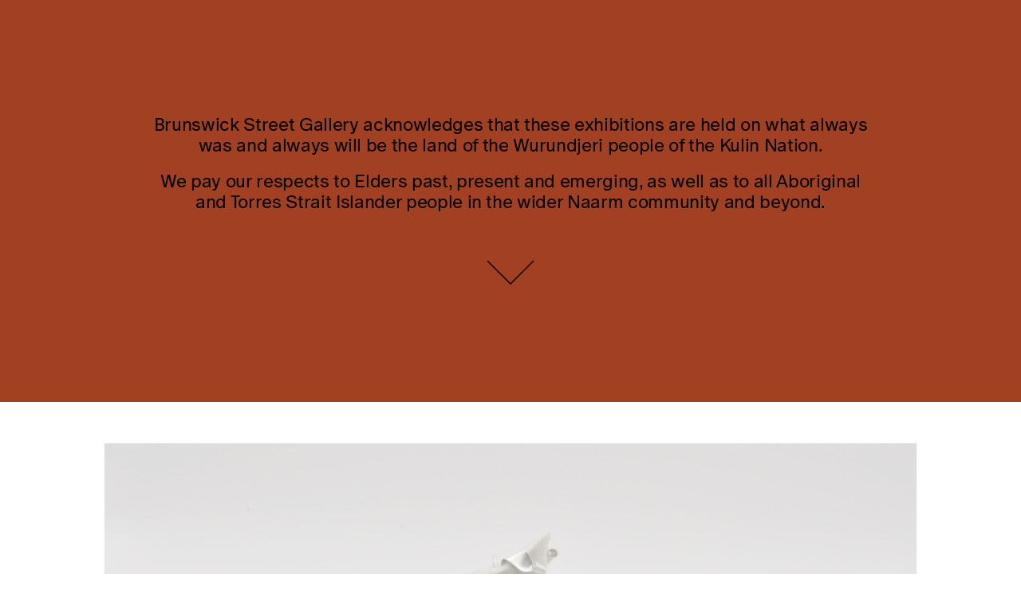

--- FILE ---
content_type: text/html; charset=utf-8
request_url: https://brunswickstreetgallery.com.au/blogs/exhibitions/studies-in-soft-movement-anabelle-stonehouse-nicola-knackstredt
body_size: 17673
content:
<!doctype html>
<html class="no-js" lang="en">
  <head>
    <meta charset="utf-8">
    <meta http-equiv="X-UA-Compatible" content="IE=edge">
    <meta name="viewport" content="width=device-width,initial-scale=1">
    <meta name="theme-color" content="">
    <link rel="canonical" href="https://brunswickstreetgallery.com.au/blogs/exhibitions/studies-in-soft-movement-anabelle-stonehouse-nicola-knackstredt">
    <link rel="preconnect" href="https://cdn.shopify.com" crossorigin><link rel="preconnect" href="https://fonts.shopifycdn.com" crossorigin><title>Brunswick Street Gallery - Studies in Soft Movement: Anabelle Stonehouse &amp; Nicola Knackstredt</title>

    

    <link rel="icon" href="//brunswickstreetgallery.com.au/cdn/shop/t/59/assets/favicon.ico?v=47986323358751133591730351227" sizes="any">
    <link rel="icon" href="//brunswickstreetgallery.com.au/cdn/shop/t/59/assets/favicon.svg?v=83707368962482319621730351227" type="image/svg+xml">
    <link rel="apple-touch-icon" href="//brunswickstreetgallery.com.au/cdn/shop/t/59/assets/apple-touch-icon.png?v=12210419877515846971730351227" type="image/png">

    

<meta property="og:site_name" content="Brunswick Street Gallery">
<meta property="og:url" content="https://brunswickstreetgallery.com.au/blogs/exhibitions/studies-in-soft-movement-anabelle-stonehouse-nicola-knackstredt">
<meta property="og:title" content="Studies in Soft Movement: Anabelle Stonehouse &amp; Nicola Knackstredt">
<meta property="og:type" content="article">
<meta property="og:description" content="Brunswick Street Gallery"><meta property="og:image" content="http://brunswickstreetgallery.com.au/cdn/shop/articles/Brooch_II_Nicola.jpg?v=1695105203">
  <meta property="og:image:secure_url" content="https://brunswickstreetgallery.com.au/cdn/shop/articles/Brooch_II_Nicola.jpg?v=1695105203">
  <meta property="og:image:width" content="4129">
  <meta property="og:image:height" content="2353"><meta name="twitter:card" content="summary_large_image">
<meta name="twitter:title" content="Studies in Soft Movement: Anabelle Stonehouse &amp; Nicola Knackstredt">
<meta name="twitter:description" content="Brunswick Street Gallery">

<script src="//brunswickstreetgallery.com.au/cdn/shop/t/59/assets/main.js?v=54868828268392755051730351227" defer="defer"></script>

   
    <script>window.performance && window.performance.mark && window.performance.mark('shopify.content_for_header.start');</script><meta name="facebook-domain-verification" content="ojq65aebzxz1kln2cvn2874i7xx28d">
<meta id="shopify-digital-wallet" name="shopify-digital-wallet" content="/67803742506/digital_wallets/dialog">
<meta name="shopify-checkout-api-token" content="02e935a91503f250b2ec373cd5cce9c3">
<link rel="alternate" type="application/atom+xml" title="Feed" href="/blogs/exhibitions.atom" />
<script async="async" src="/checkouts/internal/preloads.js?locale=en-AU"></script>
<link rel="preconnect" href="https://shop.app" crossorigin="anonymous">
<script async="async" src="https://shop.app/checkouts/internal/preloads.js?locale=en-AU&shop_id=67803742506" crossorigin="anonymous"></script>
<script id="apple-pay-shop-capabilities" type="application/json">{"shopId":67803742506,"countryCode":"AU","currencyCode":"AUD","merchantCapabilities":["supports3DS"],"merchantId":"gid:\/\/shopify\/Shop\/67803742506","merchantName":"Brunswick Street Gallery","requiredBillingContactFields":["postalAddress","email"],"requiredShippingContactFields":["postalAddress","email"],"shippingType":"shipping","supportedNetworks":["visa","masterCard","amex","jcb"],"total":{"type":"pending","label":"Brunswick Street Gallery","amount":"1.00"},"shopifyPaymentsEnabled":true,"supportsSubscriptions":true}</script>
<script id="shopify-features" type="application/json">{"accessToken":"02e935a91503f250b2ec373cd5cce9c3","betas":["rich-media-storefront-analytics"],"domain":"brunswickstreetgallery.com.au","predictiveSearch":true,"shopId":67803742506,"locale":"en"}</script>
<script>var Shopify = Shopify || {};
Shopify.shop = "brunswickstreetgallery.myshopify.com";
Shopify.locale = "en";
Shopify.currency = {"active":"AUD","rate":"1.0"};
Shopify.country = "AU";
Shopify.theme = {"name":"Brunswick Street Gallery - pagination store v4","id":172540494122,"schema_name":"BSG","schema_version":"1.0.0","theme_store_id":887,"role":"main"};
Shopify.theme.handle = "null";
Shopify.theme.style = {"id":null,"handle":null};
Shopify.cdnHost = "brunswickstreetgallery.com.au/cdn";
Shopify.routes = Shopify.routes || {};
Shopify.routes.root = "/";</script>
<script type="module">!function(o){(o.Shopify=o.Shopify||{}).modules=!0}(window);</script>
<script>!function(o){function n(){var o=[];function n(){o.push(Array.prototype.slice.apply(arguments))}return n.q=o,n}var t=o.Shopify=o.Shopify||{};t.loadFeatures=n(),t.autoloadFeatures=n()}(window);</script>
<script>
  window.ShopifyPay = window.ShopifyPay || {};
  window.ShopifyPay.apiHost = "shop.app\/pay";
  window.ShopifyPay.redirectState = null;
</script>
<script id="shop-js-analytics" type="application/json">{"pageType":"article"}</script>
<script defer="defer" async type="module" src="//brunswickstreetgallery.com.au/cdn/shopifycloud/shop-js/modules/v2/client.init-shop-cart-sync_BT-GjEfc.en.esm.js"></script>
<script defer="defer" async type="module" src="//brunswickstreetgallery.com.au/cdn/shopifycloud/shop-js/modules/v2/chunk.common_D58fp_Oc.esm.js"></script>
<script defer="defer" async type="module" src="//brunswickstreetgallery.com.au/cdn/shopifycloud/shop-js/modules/v2/chunk.modal_xMitdFEc.esm.js"></script>
<script type="module">
  await import("//brunswickstreetgallery.com.au/cdn/shopifycloud/shop-js/modules/v2/client.init-shop-cart-sync_BT-GjEfc.en.esm.js");
await import("//brunswickstreetgallery.com.au/cdn/shopifycloud/shop-js/modules/v2/chunk.common_D58fp_Oc.esm.js");
await import("//brunswickstreetgallery.com.au/cdn/shopifycloud/shop-js/modules/v2/chunk.modal_xMitdFEc.esm.js");

  window.Shopify.SignInWithShop?.initShopCartSync?.({"fedCMEnabled":true,"windoidEnabled":true});

</script>
<script>
  window.Shopify = window.Shopify || {};
  if (!window.Shopify.featureAssets) window.Shopify.featureAssets = {};
  window.Shopify.featureAssets['shop-js'] = {"shop-cart-sync":["modules/v2/client.shop-cart-sync_DZOKe7Ll.en.esm.js","modules/v2/chunk.common_D58fp_Oc.esm.js","modules/v2/chunk.modal_xMitdFEc.esm.js"],"init-fed-cm":["modules/v2/client.init-fed-cm_B6oLuCjv.en.esm.js","modules/v2/chunk.common_D58fp_Oc.esm.js","modules/v2/chunk.modal_xMitdFEc.esm.js"],"shop-cash-offers":["modules/v2/client.shop-cash-offers_D2sdYoxE.en.esm.js","modules/v2/chunk.common_D58fp_Oc.esm.js","modules/v2/chunk.modal_xMitdFEc.esm.js"],"shop-login-button":["modules/v2/client.shop-login-button_QeVjl5Y3.en.esm.js","modules/v2/chunk.common_D58fp_Oc.esm.js","modules/v2/chunk.modal_xMitdFEc.esm.js"],"pay-button":["modules/v2/client.pay-button_DXTOsIq6.en.esm.js","modules/v2/chunk.common_D58fp_Oc.esm.js","modules/v2/chunk.modal_xMitdFEc.esm.js"],"shop-button":["modules/v2/client.shop-button_DQZHx9pm.en.esm.js","modules/v2/chunk.common_D58fp_Oc.esm.js","modules/v2/chunk.modal_xMitdFEc.esm.js"],"avatar":["modules/v2/client.avatar_BTnouDA3.en.esm.js"],"init-windoid":["modules/v2/client.init-windoid_CR1B-cfM.en.esm.js","modules/v2/chunk.common_D58fp_Oc.esm.js","modules/v2/chunk.modal_xMitdFEc.esm.js"],"init-shop-for-new-customer-accounts":["modules/v2/client.init-shop-for-new-customer-accounts_C_vY_xzh.en.esm.js","modules/v2/client.shop-login-button_QeVjl5Y3.en.esm.js","modules/v2/chunk.common_D58fp_Oc.esm.js","modules/v2/chunk.modal_xMitdFEc.esm.js"],"init-shop-email-lookup-coordinator":["modules/v2/client.init-shop-email-lookup-coordinator_BI7n9ZSv.en.esm.js","modules/v2/chunk.common_D58fp_Oc.esm.js","modules/v2/chunk.modal_xMitdFEc.esm.js"],"init-shop-cart-sync":["modules/v2/client.init-shop-cart-sync_BT-GjEfc.en.esm.js","modules/v2/chunk.common_D58fp_Oc.esm.js","modules/v2/chunk.modal_xMitdFEc.esm.js"],"shop-toast-manager":["modules/v2/client.shop-toast-manager_DiYdP3xc.en.esm.js","modules/v2/chunk.common_D58fp_Oc.esm.js","modules/v2/chunk.modal_xMitdFEc.esm.js"],"init-customer-accounts":["modules/v2/client.init-customer-accounts_D9ZNqS-Q.en.esm.js","modules/v2/client.shop-login-button_QeVjl5Y3.en.esm.js","modules/v2/chunk.common_D58fp_Oc.esm.js","modules/v2/chunk.modal_xMitdFEc.esm.js"],"init-customer-accounts-sign-up":["modules/v2/client.init-customer-accounts-sign-up_iGw4briv.en.esm.js","modules/v2/client.shop-login-button_QeVjl5Y3.en.esm.js","modules/v2/chunk.common_D58fp_Oc.esm.js","modules/v2/chunk.modal_xMitdFEc.esm.js"],"shop-follow-button":["modules/v2/client.shop-follow-button_CqMgW2wH.en.esm.js","modules/v2/chunk.common_D58fp_Oc.esm.js","modules/v2/chunk.modal_xMitdFEc.esm.js"],"checkout-modal":["modules/v2/client.checkout-modal_xHeaAweL.en.esm.js","modules/v2/chunk.common_D58fp_Oc.esm.js","modules/v2/chunk.modal_xMitdFEc.esm.js"],"shop-login":["modules/v2/client.shop-login_D91U-Q7h.en.esm.js","modules/v2/chunk.common_D58fp_Oc.esm.js","modules/v2/chunk.modal_xMitdFEc.esm.js"],"lead-capture":["modules/v2/client.lead-capture_BJmE1dJe.en.esm.js","modules/v2/chunk.common_D58fp_Oc.esm.js","modules/v2/chunk.modal_xMitdFEc.esm.js"],"payment-terms":["modules/v2/client.payment-terms_Ci9AEqFq.en.esm.js","modules/v2/chunk.common_D58fp_Oc.esm.js","modules/v2/chunk.modal_xMitdFEc.esm.js"]};
</script>
<script>(function() {
  var isLoaded = false;
  function asyncLoad() {
    if (isLoaded) return;
    isLoaded = true;
    var urls = ["https:\/\/cdn.adtrace.ai\/facebook-track.js?shop=brunswickstreetgallery.myshopify.com"];
    for (var i = 0; i < urls.length; i++) {
      var s = document.createElement('script');
      s.type = 'text/javascript';
      s.async = true;
      s.src = urls[i];
      var x = document.getElementsByTagName('script')[0];
      x.parentNode.insertBefore(s, x);
    }
  };
  if(window.attachEvent) {
    window.attachEvent('onload', asyncLoad);
  } else {
    window.addEventListener('load', asyncLoad, false);
  }
})();</script>
<script id="__st">var __st={"a":67803742506,"offset":39600,"reqid":"33db21c2-464d-44eb-829a-b0b378890bcb-1769035427","pageurl":"brunswickstreetgallery.com.au\/blogs\/exhibitions\/studies-in-soft-movement-anabelle-stonehouse-nicola-knackstredt","s":"articles-606680482090","u":"452d77e94385","p":"article","rtyp":"article","rid":606680482090};</script>
<script>window.ShopifyPaypalV4VisibilityTracking = true;</script>
<script id="captcha-bootstrap">!function(){'use strict';const t='contact',e='account',n='new_comment',o=[[t,t],['blogs',n],['comments',n],[t,'customer']],c=[[e,'customer_login'],[e,'guest_login'],[e,'recover_customer_password'],[e,'create_customer']],r=t=>t.map((([t,e])=>`form[action*='/${t}']:not([data-nocaptcha='true']) input[name='form_type'][value='${e}']`)).join(','),a=t=>()=>t?[...document.querySelectorAll(t)].map((t=>t.form)):[];function s(){const t=[...o],e=r(t);return a(e)}const i='password',u='form_key',d=['recaptcha-v3-token','g-recaptcha-response','h-captcha-response',i],f=()=>{try{return window.sessionStorage}catch{return}},m='__shopify_v',_=t=>t.elements[u];function p(t,e,n=!1){try{const o=window.sessionStorage,c=JSON.parse(o.getItem(e)),{data:r}=function(t){const{data:e,action:n}=t;return t[m]||n?{data:e,action:n}:{data:t,action:n}}(c);for(const[e,n]of Object.entries(r))t.elements[e]&&(t.elements[e].value=n);n&&o.removeItem(e)}catch(o){console.error('form repopulation failed',{error:o})}}const l='form_type',E='cptcha';function T(t){t.dataset[E]=!0}const w=window,h=w.document,L='Shopify',v='ce_forms',y='captcha';let A=!1;((t,e)=>{const n=(g='f06e6c50-85a8-45c8-87d0-21a2b65856fe',I='https://cdn.shopify.com/shopifycloud/storefront-forms-hcaptcha/ce_storefront_forms_captcha_hcaptcha.v1.5.2.iife.js',D={infoText:'Protected by hCaptcha',privacyText:'Privacy',termsText:'Terms'},(t,e,n)=>{const o=w[L][v],c=o.bindForm;if(c)return c(t,g,e,D).then(n);var r;o.q.push([[t,g,e,D],n]),r=I,A||(h.body.append(Object.assign(h.createElement('script'),{id:'captcha-provider',async:!0,src:r})),A=!0)});var g,I,D;w[L]=w[L]||{},w[L][v]=w[L][v]||{},w[L][v].q=[],w[L][y]=w[L][y]||{},w[L][y].protect=function(t,e){n(t,void 0,e),T(t)},Object.freeze(w[L][y]),function(t,e,n,w,h,L){const[v,y,A,g]=function(t,e,n){const i=e?o:[],u=t?c:[],d=[...i,...u],f=r(d),m=r(i),_=r(d.filter((([t,e])=>n.includes(e))));return[a(f),a(m),a(_),s()]}(w,h,L),I=t=>{const e=t.target;return e instanceof HTMLFormElement?e:e&&e.form},D=t=>v().includes(t);t.addEventListener('submit',(t=>{const e=I(t);if(!e)return;const n=D(e)&&!e.dataset.hcaptchaBound&&!e.dataset.recaptchaBound,o=_(e),c=g().includes(e)&&(!o||!o.value);(n||c)&&t.preventDefault(),c&&!n&&(function(t){try{if(!f())return;!function(t){const e=f();if(!e)return;const n=_(t);if(!n)return;const o=n.value;o&&e.removeItem(o)}(t);const e=Array.from(Array(32),(()=>Math.random().toString(36)[2])).join('');!function(t,e){_(t)||t.append(Object.assign(document.createElement('input'),{type:'hidden',name:u})),t.elements[u].value=e}(t,e),function(t,e){const n=f();if(!n)return;const o=[...t.querySelectorAll(`input[type='${i}']`)].map((({name:t})=>t)),c=[...d,...o],r={};for(const[a,s]of new FormData(t).entries())c.includes(a)||(r[a]=s);n.setItem(e,JSON.stringify({[m]:1,action:t.action,data:r}))}(t,e)}catch(e){console.error('failed to persist form',e)}}(e),e.submit())}));const S=(t,e)=>{t&&!t.dataset[E]&&(n(t,e.some((e=>e===t))),T(t))};for(const o of['focusin','change'])t.addEventListener(o,(t=>{const e=I(t);D(e)&&S(e,y())}));const B=e.get('form_key'),M=e.get(l),P=B&&M;t.addEventListener('DOMContentLoaded',(()=>{const t=y();if(P)for(const e of t)e.elements[l].value===M&&p(e,B);[...new Set([...A(),...v().filter((t=>'true'===t.dataset.shopifyCaptcha))])].forEach((e=>S(e,t)))}))}(h,new URLSearchParams(w.location.search),n,t,e,['guest_login'])})(!0,!0)}();</script>
<script integrity="sha256-4kQ18oKyAcykRKYeNunJcIwy7WH5gtpwJnB7kiuLZ1E=" data-source-attribution="shopify.loadfeatures" defer="defer" src="//brunswickstreetgallery.com.au/cdn/shopifycloud/storefront/assets/storefront/load_feature-a0a9edcb.js" crossorigin="anonymous"></script>
<script crossorigin="anonymous" defer="defer" src="//brunswickstreetgallery.com.au/cdn/shopifycloud/storefront/assets/shopify_pay/storefront-65b4c6d7.js?v=20250812"></script>
<script data-source-attribution="shopify.dynamic_checkout.dynamic.init">var Shopify=Shopify||{};Shopify.PaymentButton=Shopify.PaymentButton||{isStorefrontPortableWallets:!0,init:function(){window.Shopify.PaymentButton.init=function(){};var t=document.createElement("script");t.src="https://brunswickstreetgallery.com.au/cdn/shopifycloud/portable-wallets/latest/portable-wallets.en.js",t.type="module",document.head.appendChild(t)}};
</script>
<script data-source-attribution="shopify.dynamic_checkout.buyer_consent">
  function portableWalletsHideBuyerConsent(e){var t=document.getElementById("shopify-buyer-consent"),n=document.getElementById("shopify-subscription-policy-button");t&&n&&(t.classList.add("hidden"),t.setAttribute("aria-hidden","true"),n.removeEventListener("click",e))}function portableWalletsShowBuyerConsent(e){var t=document.getElementById("shopify-buyer-consent"),n=document.getElementById("shopify-subscription-policy-button");t&&n&&(t.classList.remove("hidden"),t.removeAttribute("aria-hidden"),n.addEventListener("click",e))}window.Shopify?.PaymentButton&&(window.Shopify.PaymentButton.hideBuyerConsent=portableWalletsHideBuyerConsent,window.Shopify.PaymentButton.showBuyerConsent=portableWalletsShowBuyerConsent);
</script>
<script data-source-attribution="shopify.dynamic_checkout.cart.bootstrap">document.addEventListener("DOMContentLoaded",(function(){function t(){return document.querySelector("shopify-accelerated-checkout-cart, shopify-accelerated-checkout")}if(t())Shopify.PaymentButton.init();else{new MutationObserver((function(e,n){t()&&(Shopify.PaymentButton.init(),n.disconnect())})).observe(document.body,{childList:!0,subtree:!0})}}));
</script>
<link id="shopify-accelerated-checkout-styles" rel="stylesheet" media="screen" href="https://brunswickstreetgallery.com.au/cdn/shopifycloud/portable-wallets/latest/accelerated-checkout-backwards-compat.css" crossorigin="anonymous">
<style id="shopify-accelerated-checkout-cart">
        #shopify-buyer-consent {
  margin-top: 1em;
  display: inline-block;
  width: 100%;
}

#shopify-buyer-consent.hidden {
  display: none;
}

#shopify-subscription-policy-button {
  background: none;
  border: none;
  padding: 0;
  text-decoration: underline;
  font-size: inherit;
  cursor: pointer;
}

#shopify-subscription-policy-button::before {
  box-shadow: none;
}

      </style>

<script>window.performance && window.performance.mark && window.performance.mark('shopify.content_for_header.end');</script>

    <style data-shopify>
      *,
      *::after,
      *::before
      {
      	-webkit-font-smoothing: antialiased;
      	-moz-osx-font-smoothing: grayscale;
      	box-sizing: border-box;
      	margin: 0;
      	padding: 0;
      	border: none;
      	list-style: none;
      	background: none;
      	outline: none;
      	border-radius: 0;
      	box-shadow: none;
      }

      @font-face {
      	font-family: 'ABC Oracle Book';
      	src:  url(//brunswickstreetgallery.com.au/cdn/shop/t/59/assets/ABCOracle-Book-Trial.woff2?v=111966769260543558031730351227) format('woff2'),
      				url(//brunswickstreetgallery.com.au/cdn/shop/t/59/assets/ABCOracle-Book-Trial.woff?v=150434250985468486171730351227) format('woff');
      }

      @font-face {
      	font-family: 'ABC Oracle Book Italic';
      	src:  url(//brunswickstreetgallery.com.au/cdn/shop/t/59/assets/ABCOracle-BookItalic-Trial.woff2?v=167454452045701681131730351227) format('woff2'),
      				url(//brunswickstreetgallery.com.au/cdn/shop/t/59/assets/ABCOracle-BookItalic-Trial.woff?v=159717243348199692731730351227) format('woff');
      }

      @font-face {
      	font-family: 'ABC Oracle Bold';
      	src:  url(//brunswickstreetgallery.com.au/cdn/shop/t/59/assets/ABCOracle-Bold-Trial.woff2?v=24692597834378091091730351227) format('woff2'),
      				url(//brunswickstreetgallery.com.au/cdn/shop/t/59/assets/ABCOracle-Bold-Trial.woff?v=126077928366662340641730351227) format('woff');
      }

      @font-face {
      	font-family: 'ABC Oracle light';
      	src:  url(//brunswickstreetgallery.com.au/cdn/shop/t/59/assets/ABCOracle-Light-Trial.woff2?v=143575343365142100271730351227) format('woff2'),
      				url(//brunswickstreetgallery.com.au/cdn/shop/t/59/assets/ABCOracle-Light-Trial.woff?v=8440500274136085821730351227) format('woff');
      }

      @font-face {
      	font-family: 'ABC Oracle light Italic';
      	src:  url(//brunswickstreetgallery.com.au/cdn/shop/t/59/assets/ABCOracle-LightItalic-Trial.woff2?v=16075362189216378981730351227) format('woff2'),
      				url(//brunswickstreetgallery.com.au/cdn/shop/t/59/assets/ABCOracle-LightItalic-Trial.woff?v=105238864637396160311730351227) format('woff');
      }

      :root {
      	--body-line-height: 1.125;
      	--colour-white: #FFFFFF;
      	--colour-white-50: rgba(255, 255, 255, 0.5);
      	--colour-black: #000000;
      	--colour-clay: #A57E59;
      	--colour-rust: #A24122;
		--colour-green: #00A74F;
      	--colour-body-background: #FFFFFF;
      	--colour-body: #000000;
      	--colour-accent: #a57e59;
      	--colour-nav-background: #A57E59;
      	--colour-nav-text: #000000;
      	--colour-nav-accent: #FFFFFF;
      	--font-book: 'ABC Oracle Book', sans-serif;
      	--font-book-italic: 'ABC Oracle Book Italic', sans-serif;
      	--font-bold: 'ABC Oracle Bold', sans-serif;
      	--font-light: 'ABC Oracle light', sans-serif;
      	--font-light-italic: 'ABC Oracle light Italic', sans-serif;
      	--content-width: 100%;
      	--header-height: 8rem;
      	--gap: 3.75rem;
      	--gutter: 2.5rem;
      	--gap-em: 3.75em;
      	--gutter-em: 2.5em;
        --panel-spacing: 1.375rem;
      	--v-padding: 4.875rem;
      	--border: 2px solid var(--colour-body);
      	--radio-checked: url(//brunswickstreetgallery.com.au/cdn/shop/t/59/assets/radio-checked.svg?v=18140554486780129301730351227);
      	--radio-unchecked: url(//brunswickstreetgallery.com.au/cdn/shop/t/59/assets/radio-unchecked.svg?v=47326113746596825341730351227);
      }

      @media (max-width: 900px) {
      	:root {
      		--gutter: 1.25rem;
      		--gap: 1.75rem;
          --panel-spacing: 1.25rem;

      		--v-padding: 2.5rem;
      	}
      }

      ::selection {
      	background-color: var(--colour-accent);
      	color: var(--colour-white);
      }

      .site-loader {
      	position: fixed;
      	inset: 0;
      	z-index: 99;
      	background-color: var(--colour-body-background);
      	text-align: center;
      	display: flex;
      	align-items: flex-end;
      	justify-content: center;
      	border-bottom: var(--border);
      }

      .site-loader__block {
      	content: '';
      	position: absolute;
      	inset: 0;
      	background-color: var(--colour-clay);
      	z-index: 2;
      	height: 100%;
      	border-bottom: var(--border);
      }

      .flickity-prev-next-button.previous {
      	cursor: url(//brunswickstreetgallery.com.au/cdn/shop/t/59/assets/cursor-previous.svg?v=135054152091939245391730351227) 2 302, auto !important;
      }

      .flickity-prev-next-button.next {
      	cursor: url(//brunswickstreetgallery.com.au/cdn/shop/t/59/assets/cursor-next.svg?v=91743984699667970251730351227) 100 30, auto !important;
      }

      .product-section__media-main.flickity-enabled .flickity-viewport {
      	cursor: url(//brunswickstreetgallery.com.au/cdn/shop/t/59/assets/cursor-plus.svg?v=25198760432867739961730351227) 39 39, auto !important;
      }

      .collection-listing__items-wrapper .collection-listing__items-pagination {
          display: flex;
          justify-content: center;
      }

      /* Custom store pagination */
      .collection-listing__items-pagination {
          margin-top:30px;
      }
      .collection-listing__items-pagination .pagination-list {
          display: flex;
          gap: 0.75em;
          flex-wrap: wrap;
          align-items: center;
      }
      .collection-listing__items-pagination .pagination-list .pagination-link--active {
          text-decoration: underline;
          color: #A57E59;
      }
      .collection-listing__items-pagination .pagination-list .pagination-ellipsis {
        display: inline-flex;
        align-items: center;
      }
      .collection-listing__items-pagination .pagination-prev svg, .pagination-next svg {
        width: 24px;
        height: 24px;
        transition: fill 0.2s;
      }
    </style>

    <link href="//brunswickstreetgallery.com.au/cdn/shop/t/59/assets/main.css?v=164550962568480116281730351227" rel="stylesheet" type="text/css" media="all" />

    <link href="//brunswickstreetgallery.com.au/cdn/shop/t/59/assets/ABCOracle-Book-Trial.woff2?v=111966769260543558031730351227" as="font" crossorigin="anonymous" rel="preload">
    <link href="//brunswickstreetgallery.com.au/cdn/shop/t/59/assets/ABCOracle-Bold-Trial.woff2?v=24692597834378091091730351227" as="font" crossorigin="anonymous" rel="preload">

    <script>
      document.documentElement.className = document.documentElement.className.replace('no-js', 'js');
    </script>
  <!-- BEGIN app block: shopify://apps/capi-facebook-pixel-meta-api/blocks/facebook-ads-pixels/4ad3004f-fa0b-4587-a4f1-4d8ce89e9fbb -->









<script>
    window.__adTraceFacebookPaused = ``;
    window.__adTraceFacebookServerSideApiEnabled = ``;
    window.__adTraceShopifyDomain = `https://brunswickstreetgallery.com.au`;
    window.__adTraceIsProductPage = `article.5-oct-studies-soft-move`.includes("product");
    window.__adTraceShopCurrency = `AUD`;
    window.__adTraceProductInfo = {
        "id": "",
        "name": ``,
        "price": "",
        "url": "",
        "description": null,
        "image": "<!-- Liquid error (shopify://apps/capi-facebook-pixel-meta-api/blocks/facebook-ads-pixels/4ad3004f-fa0b-4587-a4f1-4d8ce89e9fbb line 31): invalid url input -->"
    };
    
</script>
<!-- END app block --><script src="https://cdn.shopify.com/extensions/15956640-5fbd-4282-a77e-c39c9c2d6136/facebook-instagram-pixels-at-90/assets/facebook-pixel.js" type="text/javascript" defer="defer"></script>
<link href="https://monorail-edge.shopifysvc.com" rel="dns-prefetch">
<script>(function(){if ("sendBeacon" in navigator && "performance" in window) {try {var session_token_from_headers = performance.getEntriesByType('navigation')[0].serverTiming.find(x => x.name == '_s').description;} catch {var session_token_from_headers = undefined;}var session_cookie_matches = document.cookie.match(/_shopify_s=([^;]*)/);var session_token_from_cookie = session_cookie_matches && session_cookie_matches.length === 2 ? session_cookie_matches[1] : "";var session_token = session_token_from_headers || session_token_from_cookie || "";function handle_abandonment_event(e) {var entries = performance.getEntries().filter(function(entry) {return /monorail-edge.shopifysvc.com/.test(entry.name);});if (!window.abandonment_tracked && entries.length === 0) {window.abandonment_tracked = true;var currentMs = Date.now();var navigation_start = performance.timing.navigationStart;var payload = {shop_id: 67803742506,url: window.location.href,navigation_start,duration: currentMs - navigation_start,session_token,page_type: "article"};window.navigator.sendBeacon("https://monorail-edge.shopifysvc.com/v1/produce", JSON.stringify({schema_id: "online_store_buyer_site_abandonment/1.1",payload: payload,metadata: {event_created_at_ms: currentMs,event_sent_at_ms: currentMs}}));}}window.addEventListener('pagehide', handle_abandonment_event);}}());</script>
<script id="web-pixels-manager-setup">(function e(e,d,r,n,o){if(void 0===o&&(o={}),!Boolean(null===(a=null===(i=window.Shopify)||void 0===i?void 0:i.analytics)||void 0===a?void 0:a.replayQueue)){var i,a;window.Shopify=window.Shopify||{};var t=window.Shopify;t.analytics=t.analytics||{};var s=t.analytics;s.replayQueue=[],s.publish=function(e,d,r){return s.replayQueue.push([e,d,r]),!0};try{self.performance.mark("wpm:start")}catch(e){}var l=function(){var e={modern:/Edge?\/(1{2}[4-9]|1[2-9]\d|[2-9]\d{2}|\d{4,})\.\d+(\.\d+|)|Firefox\/(1{2}[4-9]|1[2-9]\d|[2-9]\d{2}|\d{4,})\.\d+(\.\d+|)|Chrom(ium|e)\/(9{2}|\d{3,})\.\d+(\.\d+|)|(Maci|X1{2}).+ Version\/(15\.\d+|(1[6-9]|[2-9]\d|\d{3,})\.\d+)([,.]\d+|)( \(\w+\)|)( Mobile\/\w+|) Safari\/|Chrome.+OPR\/(9{2}|\d{3,})\.\d+\.\d+|(CPU[ +]OS|iPhone[ +]OS|CPU[ +]iPhone|CPU IPhone OS|CPU iPad OS)[ +]+(15[._]\d+|(1[6-9]|[2-9]\d|\d{3,})[._]\d+)([._]\d+|)|Android:?[ /-](13[3-9]|1[4-9]\d|[2-9]\d{2}|\d{4,})(\.\d+|)(\.\d+|)|Android.+Firefox\/(13[5-9]|1[4-9]\d|[2-9]\d{2}|\d{4,})\.\d+(\.\d+|)|Android.+Chrom(ium|e)\/(13[3-9]|1[4-9]\d|[2-9]\d{2}|\d{4,})\.\d+(\.\d+|)|SamsungBrowser\/([2-9]\d|\d{3,})\.\d+/,legacy:/Edge?\/(1[6-9]|[2-9]\d|\d{3,})\.\d+(\.\d+|)|Firefox\/(5[4-9]|[6-9]\d|\d{3,})\.\d+(\.\d+|)|Chrom(ium|e)\/(5[1-9]|[6-9]\d|\d{3,})\.\d+(\.\d+|)([\d.]+$|.*Safari\/(?![\d.]+ Edge\/[\d.]+$))|(Maci|X1{2}).+ Version\/(10\.\d+|(1[1-9]|[2-9]\d|\d{3,})\.\d+)([,.]\d+|)( \(\w+\)|)( Mobile\/\w+|) Safari\/|Chrome.+OPR\/(3[89]|[4-9]\d|\d{3,})\.\d+\.\d+|(CPU[ +]OS|iPhone[ +]OS|CPU[ +]iPhone|CPU IPhone OS|CPU iPad OS)[ +]+(10[._]\d+|(1[1-9]|[2-9]\d|\d{3,})[._]\d+)([._]\d+|)|Android:?[ /-](13[3-9]|1[4-9]\d|[2-9]\d{2}|\d{4,})(\.\d+|)(\.\d+|)|Mobile Safari.+OPR\/([89]\d|\d{3,})\.\d+\.\d+|Android.+Firefox\/(13[5-9]|1[4-9]\d|[2-9]\d{2}|\d{4,})\.\d+(\.\d+|)|Android.+Chrom(ium|e)\/(13[3-9]|1[4-9]\d|[2-9]\d{2}|\d{4,})\.\d+(\.\d+|)|Android.+(UC? ?Browser|UCWEB|U3)[ /]?(15\.([5-9]|\d{2,})|(1[6-9]|[2-9]\d|\d{3,})\.\d+)\.\d+|SamsungBrowser\/(5\.\d+|([6-9]|\d{2,})\.\d+)|Android.+MQ{2}Browser\/(14(\.(9|\d{2,})|)|(1[5-9]|[2-9]\d|\d{3,})(\.\d+|))(\.\d+|)|K[Aa][Ii]OS\/(3\.\d+|([4-9]|\d{2,})\.\d+)(\.\d+|)/},d=e.modern,r=e.legacy,n=navigator.userAgent;return n.match(d)?"modern":n.match(r)?"legacy":"unknown"}(),u="modern"===l?"modern":"legacy",c=(null!=n?n:{modern:"",legacy:""})[u],f=function(e){return[e.baseUrl,"/wpm","/b",e.hashVersion,"modern"===e.buildTarget?"m":"l",".js"].join("")}({baseUrl:d,hashVersion:r,buildTarget:u}),m=function(e){var d=e.version,r=e.bundleTarget,n=e.surface,o=e.pageUrl,i=e.monorailEndpoint;return{emit:function(e){var a=e.status,t=e.errorMsg,s=(new Date).getTime(),l=JSON.stringify({metadata:{event_sent_at_ms:s},events:[{schema_id:"web_pixels_manager_load/3.1",payload:{version:d,bundle_target:r,page_url:o,status:a,surface:n,error_msg:t},metadata:{event_created_at_ms:s}}]});if(!i)return console&&console.warn&&console.warn("[Web Pixels Manager] No Monorail endpoint provided, skipping logging."),!1;try{return self.navigator.sendBeacon.bind(self.navigator)(i,l)}catch(e){}var u=new XMLHttpRequest;try{return u.open("POST",i,!0),u.setRequestHeader("Content-Type","text/plain"),u.send(l),!0}catch(e){return console&&console.warn&&console.warn("[Web Pixels Manager] Got an unhandled error while logging to Monorail."),!1}}}}({version:r,bundleTarget:l,surface:e.surface,pageUrl:self.location.href,monorailEndpoint:e.monorailEndpoint});try{o.browserTarget=l,function(e){var d=e.src,r=e.async,n=void 0===r||r,o=e.onload,i=e.onerror,a=e.sri,t=e.scriptDataAttributes,s=void 0===t?{}:t,l=document.createElement("script"),u=document.querySelector("head"),c=document.querySelector("body");if(l.async=n,l.src=d,a&&(l.integrity=a,l.crossOrigin="anonymous"),s)for(var f in s)if(Object.prototype.hasOwnProperty.call(s,f))try{l.dataset[f]=s[f]}catch(e){}if(o&&l.addEventListener("load",o),i&&l.addEventListener("error",i),u)u.appendChild(l);else{if(!c)throw new Error("Did not find a head or body element to append the script");c.appendChild(l)}}({src:f,async:!0,onload:function(){if(!function(){var e,d;return Boolean(null===(d=null===(e=window.Shopify)||void 0===e?void 0:e.analytics)||void 0===d?void 0:d.initialized)}()){var d=window.webPixelsManager.init(e)||void 0;if(d){var r=window.Shopify.analytics;r.replayQueue.forEach((function(e){var r=e[0],n=e[1],o=e[2];d.publishCustomEvent(r,n,o)})),r.replayQueue=[],r.publish=d.publishCustomEvent,r.visitor=d.visitor,r.initialized=!0}}},onerror:function(){return m.emit({status:"failed",errorMsg:"".concat(f," has failed to load")})},sri:function(e){var d=/^sha384-[A-Za-z0-9+/=]+$/;return"string"==typeof e&&d.test(e)}(c)?c:"",scriptDataAttributes:o}),m.emit({status:"loading"})}catch(e){m.emit({status:"failed",errorMsg:(null==e?void 0:e.message)||"Unknown error"})}}})({shopId: 67803742506,storefrontBaseUrl: "https://brunswickstreetgallery.com.au",extensionsBaseUrl: "https://extensions.shopifycdn.com/cdn/shopifycloud/web-pixels-manager",monorailEndpoint: "https://monorail-edge.shopifysvc.com/unstable/produce_batch",surface: "storefront-renderer",enabledBetaFlags: ["2dca8a86"],webPixelsConfigList: [{"id":"626655530","configuration":"{\"tagID\":\"2614250193587\"}","eventPayloadVersion":"v1","runtimeContext":"STRICT","scriptVersion":"18031546ee651571ed29edbe71a3550b","type":"APP","apiClientId":3009811,"privacyPurposes":["ANALYTICS","MARKETING","SALE_OF_DATA"],"dataSharingAdjustments":{"protectedCustomerApprovalScopes":["read_customer_address","read_customer_email","read_customer_name","read_customer_personal_data","read_customer_phone"]}},{"id":"356319530","configuration":"{\"pixel_id\":\"525674094665034\",\"pixel_type\":\"facebook_pixel\",\"metaapp_system_user_token\":\"-\"}","eventPayloadVersion":"v1","runtimeContext":"OPEN","scriptVersion":"ca16bc87fe92b6042fbaa3acc2fbdaa6","type":"APP","apiClientId":2329312,"privacyPurposes":["ANALYTICS","MARKETING","SALE_OF_DATA"],"dataSharingAdjustments":{"protectedCustomerApprovalScopes":["read_customer_address","read_customer_email","read_customer_name","read_customer_personal_data","read_customer_phone"]}},{"id":"145260842","configuration":"{\"myshopifyDomain\":\"brunswickstreetgallery.myshopify.com\",\"fallbackTrackingEnabled\":\"0\",\"storeUsesCashOnDelivery\":\"false\"}","eventPayloadVersion":"v1","runtimeContext":"STRICT","scriptVersion":"5c0f1926339ad61df65a4737e07d8842","type":"APP","apiClientId":1326022657,"privacyPurposes":["ANALYTICS","MARKETING","SALE_OF_DATA"],"dataSharingAdjustments":{"protectedCustomerApprovalScopes":["read_customer_personal_data"]}},{"id":"shopify-app-pixel","configuration":"{}","eventPayloadVersion":"v1","runtimeContext":"STRICT","scriptVersion":"0450","apiClientId":"shopify-pixel","type":"APP","privacyPurposes":["ANALYTICS","MARKETING"]},{"id":"shopify-custom-pixel","eventPayloadVersion":"v1","runtimeContext":"LAX","scriptVersion":"0450","apiClientId":"shopify-pixel","type":"CUSTOM","privacyPurposes":["ANALYTICS","MARKETING"]}],isMerchantRequest: false,initData: {"shop":{"name":"Brunswick Street Gallery","paymentSettings":{"currencyCode":"AUD"},"myshopifyDomain":"brunswickstreetgallery.myshopify.com","countryCode":"AU","storefrontUrl":"https:\/\/brunswickstreetgallery.com.au"},"customer":null,"cart":null,"checkout":null,"productVariants":[],"purchasingCompany":null},},"https://brunswickstreetgallery.com.au/cdn","fcfee988w5aeb613cpc8e4bc33m6693e112",{"modern":"","legacy":""},{"shopId":"67803742506","storefrontBaseUrl":"https:\/\/brunswickstreetgallery.com.au","extensionBaseUrl":"https:\/\/extensions.shopifycdn.com\/cdn\/shopifycloud\/web-pixels-manager","surface":"storefront-renderer","enabledBetaFlags":"[\"2dca8a86\"]","isMerchantRequest":"false","hashVersion":"fcfee988w5aeb613cpc8e4bc33m6693e112","publish":"custom","events":"[[\"page_viewed\",{}]]"});</script><script>
  window.ShopifyAnalytics = window.ShopifyAnalytics || {};
  window.ShopifyAnalytics.meta = window.ShopifyAnalytics.meta || {};
  window.ShopifyAnalytics.meta.currency = 'AUD';
  var meta = {"page":{"pageType":"article","resourceType":"article","resourceId":606680482090,"requestId":"33db21c2-464d-44eb-829a-b0b378890bcb-1769035427"}};
  for (var attr in meta) {
    window.ShopifyAnalytics.meta[attr] = meta[attr];
  }
</script>
<script class="analytics">
  (function () {
    var customDocumentWrite = function(content) {
      var jquery = null;

      if (window.jQuery) {
        jquery = window.jQuery;
      } else if (window.Checkout && window.Checkout.$) {
        jquery = window.Checkout.$;
      }

      if (jquery) {
        jquery('body').append(content);
      }
    };

    var hasLoggedConversion = function(token) {
      if (token) {
        return document.cookie.indexOf('loggedConversion=' + token) !== -1;
      }
      return false;
    }

    var setCookieIfConversion = function(token) {
      if (token) {
        var twoMonthsFromNow = new Date(Date.now());
        twoMonthsFromNow.setMonth(twoMonthsFromNow.getMonth() + 2);

        document.cookie = 'loggedConversion=' + token + '; expires=' + twoMonthsFromNow;
      }
    }

    var trekkie = window.ShopifyAnalytics.lib = window.trekkie = window.trekkie || [];
    if (trekkie.integrations) {
      return;
    }
    trekkie.methods = [
      'identify',
      'page',
      'ready',
      'track',
      'trackForm',
      'trackLink'
    ];
    trekkie.factory = function(method) {
      return function() {
        var args = Array.prototype.slice.call(arguments);
        args.unshift(method);
        trekkie.push(args);
        return trekkie;
      };
    };
    for (var i = 0; i < trekkie.methods.length; i++) {
      var key = trekkie.methods[i];
      trekkie[key] = trekkie.factory(key);
    }
    trekkie.load = function(config) {
      trekkie.config = config || {};
      trekkie.config.initialDocumentCookie = document.cookie;
      var first = document.getElementsByTagName('script')[0];
      var script = document.createElement('script');
      script.type = 'text/javascript';
      script.onerror = function(e) {
        var scriptFallback = document.createElement('script');
        scriptFallback.type = 'text/javascript';
        scriptFallback.onerror = function(error) {
                var Monorail = {
      produce: function produce(monorailDomain, schemaId, payload) {
        var currentMs = new Date().getTime();
        var event = {
          schema_id: schemaId,
          payload: payload,
          metadata: {
            event_created_at_ms: currentMs,
            event_sent_at_ms: currentMs
          }
        };
        return Monorail.sendRequest("https://" + monorailDomain + "/v1/produce", JSON.stringify(event));
      },
      sendRequest: function sendRequest(endpointUrl, payload) {
        // Try the sendBeacon API
        if (window && window.navigator && typeof window.navigator.sendBeacon === 'function' && typeof window.Blob === 'function' && !Monorail.isIos12()) {
          var blobData = new window.Blob([payload], {
            type: 'text/plain'
          });

          if (window.navigator.sendBeacon(endpointUrl, blobData)) {
            return true;
          } // sendBeacon was not successful

        } // XHR beacon

        var xhr = new XMLHttpRequest();

        try {
          xhr.open('POST', endpointUrl);
          xhr.setRequestHeader('Content-Type', 'text/plain');
          xhr.send(payload);
        } catch (e) {
          console.log(e);
        }

        return false;
      },
      isIos12: function isIos12() {
        return window.navigator.userAgent.lastIndexOf('iPhone; CPU iPhone OS 12_') !== -1 || window.navigator.userAgent.lastIndexOf('iPad; CPU OS 12_') !== -1;
      }
    };
    Monorail.produce('monorail-edge.shopifysvc.com',
      'trekkie_storefront_load_errors/1.1',
      {shop_id: 67803742506,
      theme_id: 172540494122,
      app_name: "storefront",
      context_url: window.location.href,
      source_url: "//brunswickstreetgallery.com.au/cdn/s/trekkie.storefront.9615f8e10e499e09ff0451d383e936edfcfbbf47.min.js"});

        };
        scriptFallback.async = true;
        scriptFallback.src = '//brunswickstreetgallery.com.au/cdn/s/trekkie.storefront.9615f8e10e499e09ff0451d383e936edfcfbbf47.min.js';
        first.parentNode.insertBefore(scriptFallback, first);
      };
      script.async = true;
      script.src = '//brunswickstreetgallery.com.au/cdn/s/trekkie.storefront.9615f8e10e499e09ff0451d383e936edfcfbbf47.min.js';
      first.parentNode.insertBefore(script, first);
    };
    trekkie.load(
      {"Trekkie":{"appName":"storefront","development":false,"defaultAttributes":{"shopId":67803742506,"isMerchantRequest":null,"themeId":172540494122,"themeCityHash":"5583824954764681730","contentLanguage":"en","currency":"AUD","eventMetadataId":"92a3a6e5-582f-40c6-8a2c-1bc31031c5b3"},"isServerSideCookieWritingEnabled":true,"monorailRegion":"shop_domain","enabledBetaFlags":["65f19447"]},"Session Attribution":{},"S2S":{"facebookCapiEnabled":true,"source":"trekkie-storefront-renderer","apiClientId":580111}}
    );

    var loaded = false;
    trekkie.ready(function() {
      if (loaded) return;
      loaded = true;

      window.ShopifyAnalytics.lib = window.trekkie;

      var originalDocumentWrite = document.write;
      document.write = customDocumentWrite;
      try { window.ShopifyAnalytics.merchantGoogleAnalytics.call(this); } catch(error) {};
      document.write = originalDocumentWrite;

      window.ShopifyAnalytics.lib.page(null,{"pageType":"article","resourceType":"article","resourceId":606680482090,"requestId":"33db21c2-464d-44eb-829a-b0b378890bcb-1769035427","shopifyEmitted":true});

      var match = window.location.pathname.match(/checkouts\/(.+)\/(thank_you|post_purchase)/)
      var token = match? match[1]: undefined;
      if (!hasLoggedConversion(token)) {
        setCookieIfConversion(token);
        
      }
    });


        var eventsListenerScript = document.createElement('script');
        eventsListenerScript.async = true;
        eventsListenerScript.src = "//brunswickstreetgallery.com.au/cdn/shopifycloud/storefront/assets/shop_events_listener-3da45d37.js";
        document.getElementsByTagName('head')[0].appendChild(eventsListenerScript);

})();</script>
<script
  defer
  src="https://brunswickstreetgallery.com.au/cdn/shopifycloud/perf-kit/shopify-perf-kit-3.0.4.min.js"
  data-application="storefront-renderer"
  data-shop-id="67803742506"
  data-render-region="gcp-us-central1"
  data-page-type="article"
  data-theme-instance-id="172540494122"
  data-theme-name="BSG"
  data-theme-version="1.0.0"
  data-monorail-region="shop_domain"
  data-resource-timing-sampling-rate="10"
  data-shs="true"
  data-shs-beacon="true"
  data-shs-export-with-fetch="true"
  data-shs-logs-sample-rate="1"
  data-shs-beacon-endpoint="https://brunswickstreetgallery.com.au/api/collect"
></script>
</head>
  <body
    data-accent-colour-default="#a57e59"
    data-background-colour-default="#FFFFFF"
    data-body-colour-default="#000000"
  >
    <a class="skip-to-content-link button--square type-h2" href="#body-wrapper">Skip to content</a>

    
    
<section class="acknowledgement-section" data-acknowledgement>
	<div class="acknowledgement-section__wrapper content" data-acknowledgement-wrapper>
		<h2>Brunswick Street Gallery acknowledges that these exhibitions are held on what always was and always will be the land of the Wurundjeri people of the Kulin Nation.</h2><h2>We pay our respects to Elders past, present and emerging, as well as to all Aboriginal and Torres Strait Islander people in the wider Naarm community and beyond.</h2>
		<button type="button" class="acknowledgement-section__close" data-acknowledgement-close>
			

<svg
	xmlns="http://www.w3.org/2000/svg"
	width="60px"
	height="32px"
	viewBox="0 0 62 33"
	
	  arial-label="Down cart icon"
	
	
	  class="icon"
	
	fill="none"
  >
	<path d="M1 1L31 31L61 1" stroke="black" stroke-width="1.5"/>
</svg>
  
		</button>
	</div>
</section>
    <header id="shopify-section-header" class="shopify-section header">

<div class="header__container content-wrapper">
  <button
    class="header__nav-toggle type-nav"
    aria-expanded="false"
    aria-controls="navigation-panel"
    data-action="toggle-navigation"
    data-alt-state-text="Close"
  >
    <span>Menu</span>
  </button>
  <div class="header__logo">
    <a href="/" class="header__logo-link">
      

<svg
  xmlns="http://www.w3.org/2000/svg"
  width="110px"
  height="42px"
  x="0px"
  Y="0px"
  viewBox="0 0 110 42"
  
    arial-label="Brunswick Street Gallery"
  
  
    class="header__logo-svg"
  
>
  <g>
  <path d="M0.6,1.2c4.8,0,9.6,0,14.4,0C18.4,1.3,21.7,2,24.6,4c4.1,2.9,4.8,8.2,3.3,11.3c-1.1,2.3-2.9,3.8-5.2,4.7
  	c-0.2,0.1-0.4,0.1-0.5,0.2c0.9,0.4,2,0.7,2.9,1.2c3.5,1.9,5,5.3,4.7,9c-0.4,4.9-3.4,7.7-7.8,9.3c-2.2,0.8-4.6,1.1-7,1.1
  	c-4.6,0-9.2,0-13.8,0c-0.2,0-0.4,0-0.5-0.1C0.6,27.6,0.6,14.4,0.6,1.2z M8.8,34.3c1.5,0,3,0,4.4,0c1.3,0,2.5-0.1,3.8-0.3
  	c2.8-0.5,4.2-1.9,4.4-4.5c0.1-1.8-0.4-3.5-2-4.6c-1.1-0.7-2.3-1.1-3.5-1.1c-2.3-0.1-4.5,0-6.8-0.1c-0.1,0-0.2,0-0.3,0.1
  	C8.8,27.3,8.8,30.8,8.8,34.3z M8.8,17.8c0.9,0,1.8,0,2.7,0c1.5,0,3,0,4.4-0.1c2.6-0.3,4.2-2.2,4.3-4.7c0.1-2.9-1.1-4.5-3.9-5
  	c-2.5-0.5-5-0.2-7.5-0.3c0,0-0.1,0-0.1,0.1C8.8,11.1,8.8,14.4,8.8,17.8z"/>
  <path d="M109.4,12.8c-0.2,0-0.4,0-0.5,0c-2.5,0-5,0-7.5,0c-0.3,0-0.5,0-0.6-0.3c-1.5-3.1-4.2-4.7-7.5-5.1c-2.5-0.3-4.9-0.1-7.2,1
  	c-2.9,1.4-4.9,3.7-5.9,6.8c-1.4,4.4-1.5,8.8,0.4,13c1.6,3.8,4.7,5.9,8.7,6.6c2.2,0.3,4.3,0.3,6.4-0.5c3.6-1.3,5.5-3.9,6.2-7.6
  	c0.1-0.5,0.2-1.1,0.3-1.7c-4.3,0-8.6,0-12.9,0c0-2.2,0-4.3,0-6.5c6.7,0,13.4,0,20.1,0c0,7.4,0,14.9,0,22.3c-2.5,0-5.1,0-7.7,0
  	c0-1.3,0-2.7,0-4.1c-0.4,0.4-0.6,0.8-0.9,1.1c-2,2.1-4.4,3.1-7.2,3.6c-5.6,0.9-10.8-0.1-15.4-3.5c-3.7-2.8-6-6.5-7.1-11.1
  	c-1.2-5.3-0.9-10.4,1.5-15.3C75.5,5.5,80.4,2,87,0.7c4.7-0.9,9.3-0.6,13.7,1.5c4.3,2.1,7.3,5.4,8.6,10
  	C109.3,12.4,109.4,12.6,109.4,12.8z"/>
  <path d="M33,28.1c0.2,0,0.4,0,0.6,0c2.5,0,5,0,7.5,0c0.4,0,0.5,0.1,0.6,0.5c0.8,3.7,3.4,5.9,7.3,6.3c2.1,0.2,4.2,0.2,6.3-0.6
  	c1.5-0.5,2.7-1.3,3.4-2.8c1-1.9,0.4-4-1.4-5.1c-1.4-0.8-3-1.2-4.5-1.5c-3.1-0.7-6.3-1.4-9.4-2.3c-2.2-0.6-4.2-1.6-6-3.1
  	c-2.5-2.1-3.5-4.9-3.2-8.1c0.5-4.8,3.3-7.8,7.5-9.6c3.1-1.4,6.5-1.7,9.9-1.6c2.9,0.1,5.7,0.7,8.3,2.1c3.3,1.8,5.7,4.4,6.6,8.1
  	c0,0.1,0,0.2,0.1,0.3c0,0.2,0.1,0.3,0.1,0.5c-2.7,0-5.4,0-8.1,0c-1.3-3.1-3.9-4.2-6.9-4.5c-2-0.2-4.1-0.1-6,0.8
  	c-1.6,0.7-2.8,1.9-2.9,3.8c-0.1,1.5,0.5,2.6,1.8,3.2c1.3,0.6,2.7,1,4.1,1.3c3.4,0.9,6.7,1.6,10.1,2.6c2.4,0.7,4.6,1.8,6.5,3.6
  	c2.2,2.1,2.9,4.7,2.7,7.6c-0.3,4.6-2.9,7.6-6.8,9.7c-3.6,1.9-7.4,2.4-11.4,2.3c-3.5-0.1-6.8-0.9-9.8-2.7c-3.8-2.3-6.1-5.7-6.7-10.1
  	C33,28.6,33,28.4,33,28.1z"/>
  </g>
</svg>

    </a>
  </div>
  <aside class="header__actions type-nav type-body-2--small-screen">
    <a href="/cart" class="header__actions-action">
      Cart(<span class="header__actions-action__items-count" data-cart-items-counter="0">0</span
      >)
    </a>
    

<ul class="social-media list-social header__social-icons"><li class="list-social__item">
		<a
		  class="list-social__link"
		  href="https://www.facebook.com/brunswickstreetgallery/"
		  target="_blank"
		>
		  Fb
		  <span class="visually-hidden visually-hidden--inline">Find us on Facebook.</span>
		  <span class="visually-hidden visually-hidden--inline">Opens in new window</span>
		</a>
	  </li><li class="list-social__item">
		<a
		  class="list-social__link"
		  href="https://www.instagram.com/brunswickstreetgallery/"
		  target="_blank"
		>
		  In
		  <span class="visually-hidden visually-hidden--inline">Follow us on Instagram</span>
		  <span class="visually-hidden visually-hidden--inline">Opens in new window</span>
		</a>
	  </li></ul>
  
  </aside>
</div>

<div class="header__nav-background" data-action="nav-click-outside"></div>

<div id="navigation-panel" class="header__nav-panel" aria-hidden="true" data-navigation-panel>
  <nav class="header__nav type-nav">
    <ul class="header__nav-list"><ul class="header__nav__menu list-menu" role="list"><li><ul id="ul-header__nav-menu-item-1">
                    
                    <button
                      aria-expanded="false"
                      aria-controls="link-art-prize"
                      data-action="toggle-subnav"
                      data-detect="current-page"
                      data-detect-url="#"
                    >
                      Art Prize
                      <span data-icon>

<span
  
    class="icon-expand"
  
>
  
    <p class="screen-reader-text">expand navigation</p>
  
  <span>+</span>
</span>

                      </span>
                    </button>
                    <div
                      id="link-art-prize"
                      aria-hidden="true"
                      class="header__nav__submenu has-submenu"
                      tabindex="-1"
                    >
                      <div class="header__nav__inner-submenu">
                        <ul class="header__nav__child-menu list-menu" role="list" tabindex="-1"><li><a
                                  href="/pages/small-works-art-prize-2026"
                                  class="header__nav__menu-item link link--text list-menu__item"
                                  data-action="nav-item"
                                  
                                >
                                  Small Works 2026
                                </a></li><li><a
                                  href="/pages/small-works-art-prize-2026-winners"
                                  class="header__nav__menu-item link link--text list-menu__item"
                                  data-action="nav-item"
                                  
                                >
                                  Winners
                                </a></li><li><a
                                  href="/pages/small-works-art-prize-2026-artists-gallery"
                                  class="header__nav__menu-item link link--text list-menu__item"
                                  data-action="nav-item"
                                  
                                >
                                  Artists &amp; Gallery
                                </a></li><li><a
                                  href="/pages/small-works-art-prize-2026-information"
                                  class="header__nav__menu-item link link--text list-menu__item"
                                  data-action="nav-item"
                                  
                                >
                                  Info for Artists
                                </a></li></ul>
                      </div>
                    </div>
                  </ul></li><li><a
                    href="/blogs/artists"
                    class="header__nav__menu-item list-menu__item link link--text"
                    data-action="nav-item"
                    
                  >
                    Artists
                  </a></li><li><ul id="ul-header__nav-menu-item-3">
                    
                    <button
                      aria-expanded="false"
                      aria-controls="link-exhibitions"
                      data-action="toggle-subnav"
                      data-detect="current-page"
                      data-detect-url="#"
                    >
                      Exhibitions
                      <span data-icon>

<span
  
    class="icon-expand"
  
>
  
    <p class="screen-reader-text">expand navigation</p>
  
  <span>+</span>
</span>

                      </span>
                    </button>
                    <div
                      id="link-exhibitions"
                      aria-hidden="true"
                      class="header__nav__submenu has-submenu"
                      tabindex="-1"
                    >
                      <div class="header__nav__inner-submenu">
                        <ul class="header__nav__child-menu list-menu" role="list" tabindex="-1"><li><a
                                  href="/blogs/exhibitions"
                                  class="header__nav__menu-item link link--text list-menu__item"
                                  data-action="nav-item"
                                  
                                >
                                  What&#39;s On
                                </a></li><li><a
                                  href="https://brunswickstreetgallery.com.au/collections/all?filter.p.m.product.exhibition=4%E2%80%9321+Dec&filter.p.m.product.exhibition=13%E2%80%9330+Nov&filter.p.m.product.exhibition=23+Oct%E2%80%939+Nov"
                                  class="header__nav__menu-item link link--text list-menu__item"
                                  data-action="nav-item"
                                  
                                >
                                  Collections
                                </a></li><li><a
                                  href="/pages/exhibition-past"
                                  class="header__nav__menu-item link link--text list-menu__item"
                                  data-action="nav-item"
                                  
                                >
                                  Past Exhibitions
                                </a></li></ul>
                      </div>
                    </div>
                  </ul></li><li><a
                    href="/collections/all"
                    class="header__nav__menu-item list-menu__item link link--text"
                    data-action="nav-item"
                    
                  >
                    Store
                  </a></li><li><ul id="ul-header__nav-menu-item-5">
                    
                    <button
                      aria-expanded="false"
                      aria-controls="link-exhibit-with-us"
                      data-action="toggle-subnav"
                      data-detect="current-page"
                      data-detect-url="#"
                    >
                      Exhibit With Us
                      <span data-icon>

<span
  
    class="icon-expand"
  
>
  
    <p class="screen-reader-text">expand navigation</p>
  
  <span>+</span>
</span>

                      </span>
                    </button>
                    <div
                      id="link-exhibit-with-us"
                      aria-hidden="true"
                      class="header__nav__submenu has-submenu"
                      tabindex="-1"
                    >
                      <div class="header__nav__inner-submenu">
                        <ul class="header__nav__child-menu list-menu" role="list" tabindex="-1"><li><a
                                  href="/pages/exhibit"
                                  class="header__nav__menu-item link link--text list-menu__item"
                                  data-action="nav-item"
                                  
                                >
                                  Exhibit in 2026
                                </a></li><li><a
                                  href="/pages/projector-space"
                                  class="header__nav__menu-item link link--text list-menu__item"
                                  data-action="nav-item"
                                  
                                >
                                  Projector Space
                                </a></li><li><a
                                  href="/pages/group-exhibitions"
                                  class="header__nav__menu-item link link--text list-menu__item"
                                  data-action="nav-item"
                                  
                                >
                                  Group Exhibitions
                                </a></li></ul>
                      </div>
                    </div>
                  </ul></li><li><a
                    href="/pages/about"
                    class="header__nav__menu-item list-menu__item link link--text"
                    data-action="nav-item"
                    
                  >
                    About BSG
                  </a></li><li><ul id="ul-header__nav-menu-item-7">
                    
                    <button
                      aria-expanded="false"
                      aria-controls="link-connect"
                      data-action="toggle-subnav"
                      data-detect="current-page"
                      data-detect-url="#"
                    >
                      Connect
                      <span data-icon>

<span
  
    class="icon-expand"
  
>
  
    <p class="screen-reader-text">expand navigation</p>
  
  <span>+</span>
</span>

                      </span>
                    </button>
                    <div
                      id="link-connect"
                      aria-hidden="true"
                      class="header__nav__submenu has-submenu"
                      tabindex="-1"
                    >
                      <div class="header__nav__inner-submenu">
                        <ul class="header__nav__child-menu list-menu" role="list" tabindex="-1"><li><a
                                  href="/pages/collectors"
                                  class="header__nav__menu-item link link--text list-menu__item"
                                  data-action="nav-item"
                                  
                                >
                                  For Collectors
                                </a></li><li><a
                                  href="/pages/apply-1"
                                  class="header__nav__menu-item link link--text list-menu__item"
                                  data-action="nav-item"
                                  
                                >
                                  For Artists
                                </a></li></ul>
                      </div>
                    </div>
                  </ul></li><li><a
                    href="/pages/support"
                    class="header__nav__menu-item list-menu__item link link--text"
                    data-action="nav-item"
                    
                  >
                    Support BSG
                  </a></li><li><a
                    href="/pages/work-with-us"
                    class="header__nav__menu-item list-menu__item link link--text"
                    data-action="nav-item"
                    
                  >
                    Work With Us
                  </a></li><li><a
                    href="/pages/contact"
                    class="header__nav__menu-item list-menu__item link link--text"
                    data-action="nav-item"
                    
                  >
                    Contact
                  </a></li></ul><ul class="header__nav__menu list-menu" role="list"><li><a
                    href="/pages/bsg-projects"
                    class="header__nav__menu-item list-menu__item link link--text header__nav__menu-item--green-hover"
                    data-action="nav-item"
                    
                  >
                    BSG PROJECTS
                  </a></li><li><a
                    href="/pages/bsg-editions"
                    class="header__nav__menu-item list-menu__item link link--text"
                    data-action="nav-item"
                    
                  >
                    BSG EDITIONS
                  </a></li></ul><ul class="header__nav__menu list-menu" role="list"><li><a
                    href="https://www.instagram.com/brunswickstreetgallery/"
                    class="header__nav__menu-item list-menu__item link link--text"
                    data-action="nav-item"
                    
                  >
                    Instagram
                  </a></li><li><a
                    href="https://www.facebook.com/brunswickstreetgallery/"
                    class="header__nav__menu-item list-menu__item link link--text"
                    data-action="nav-item"
                    
                  >
                    Facebook
                  </a></li></ul><ul class="header__nav__menu list-menu" role="list"><li><a
                    href="#subscribe"
                    class="header__nav__menu-item list-menu__item link link--text"
                    data-action="nav-item"
                    
                  >
                    Subscribe
                  </a></li></ul></ul>

    
      <footer class="header__nav-panel__footer type-body-3">
        

<svg
  xmlns="http://www.w3.org/2000/svg"
  width="22px"
  height="18px"
  x="0px"
  y="0px"
  viewBox="0 0 22 18"
  
    arial-label="arch-icon"
  
  
    class="icon"
  
>
  	<path style="fill:none;stroke:#000000;stroke-width:0.6764;stroke-miterlimit:10;" d="M0.9,17.5V6.6c0,0,3.4-5.9,10.1-5.8
     		c7,0,10.1,5.8,10.1,5.8v10.8"/>
</svg>

        <p>Level 1 & 2, 322 Brunswick Street<br/>Wurundjeri Country, Fitzroy VIC 3065 Australia<br/><br/>Tue–Sat 10am–5pm<br/>Sun 11am–4pm<br/>Closed Mondays<br/><br/><a href="tel:0385960173" title="tel:0385960173">03 8596 0173</a>  <br/><a href="mailto:info@brunswickstreetgallery.com.au" title="mailto:info@brunswickstreetgallery.com.au">info@brunswickstreetgallery.com.au</a></p>
      </footer>
    
  </nav>
</div>


</header>

    <main id="body-wrapper" class="main-content transition-fade">
      <section id="shopify-section-template--23623877165354__cef70775-d245-4202-8e62-de0b77f88162" class="shopify-section text-section"><div
  class="
    text
    module--padding-top-bottom
    
  "
><header
      class="text__header content-wrapper"
      style="--text-align: left; --small-screen-text-align: left "
    >
      <h1 class="type-h1 type-uppercase">
        <p><em>studies in soft movement<br/></em>anabelle stonehouse & nicola knackstredt<br/>5–22 Oct</p>
      </h1>
    </header></div>


</section><section id="shopify-section-template--23623877165354__895e7ca7-0bc3-46eb-8565-a123c8e73d9b" class="shopify-section image-carousel-section"><div
  class="
    image-carousel
    image-carousel--letter-box
    module--padding-top
    
  "
>
  <div
    class="image-carousel__container overflow--hidden flickity">

      

      <div class="image-carousel__slide carousel-cell" style="color: #231f20">
<figure
              class="image-container image-carousel__slide-media"style="--padding-bottom: 66%">
				<img
					src="//brunswickstreetgallery.com.au/cdn/shop/files/Brooch_II_Nicola_3000x.progressive.jpg?v=1695103005"
					alt=""
					sizes="auto"
					loading="lazy"
					height="2353"
					width="4129"
					class="image-carousel__image"
					style="
        object-fit: contain
      "
				/>
				
            </figure>
</div></div>
</div>


</section><section id="shopify-section-template--23623877165354__02220deb-f25c-4970-a9a6-2f17b2e57591" class="shopify-section text-section"><div
  class="
    text-two-column
    content-wrapper
    module--padding-top-bottom
    
  "
><div class="text-two-column__column"><div
          class="text__text-container rte type-body-2"
          style="--text-align: center; --small-screen-text-align: center "
        >
          <p>‘Studies in Soft Movement’ is part of the 2023 Craft Contemporary Festival and is a collaborative exhibition between Melbourne/Naarm-based ceramicist Anabelle Stonehouse and Canberra/Ngunnawal/Ngambri-based contemporary jeweller Nicola Knackstredt.</p><p>Although coming from different material practices, the artists share a common relationship to their materials: both explore softness and femininity with reference to the folds and draping of fabric—Anabelle in porcelain, and Nicola in silver.</p><p>The artists both engage in a liminal space by using materials that are at once hard and soft, fragile and durable. Delicate frills and swirls can be seen in both artists’ work, evoking a sense of gentle movement.</p>
        </div></div><div class="text-two-column__column"><div
          class="text__text-container rte type-body-2"
          style="--text-align: center; --small-screen-text-align: center "
        >
          <p>Using traditional and sometimes unconventional craft techniques, both artists transform delicate details and fluid forms into repetitive sequences by hand, which in turn become unique, small-scale artworks.</p><p>Having discovered each other’s work and shared aesthetic, the artists have collaborated over the last few months and explored the similarities between their practices. Incorporating new materials into their work allowed for a deeper understanding and new perspective. This exhibition is a culmination of that relationship, and provides a shared space for the artists to showcase the gentle movement of fabric through porcelain and silver.</p>
        </div></div></div>


</section><section id="shopify-section-template--23623877165354__b337fef4-f953-44b8-ba93-8f9585412cc9" class="shopify-section text-section"><div
  class="
    text
    module--padding-bottom
     border-bottom 
  "
><div
      class="text__text-container content content-wrapper rte type-body-1"
      style="--text-align: left; --small-screen-text-align: left "
    >
      <p>Please join us for a drink to celebrate the opening of <em>Studies in Soft Movement </em>on Friday 6 October (6–8PM).</p>
    </div></div>


</section><section id="shopify-section-template--23623877165354__4f9b009b-ee27-443a-ae66-452c3a75539c" class="shopify-section six-column-grid-section"><div
  class="
    six-column-grid
    six-column-grid--image-and-text
    module--padding-top-bottom
     border-bottom 
  "><header class="six-column-grid__header">
      
        <h2 class="type-h2 type-uppercase">exhibition collection</h2>
      
      
    </header><div class="six-column-grid__panels"></div>
</div>


</section><section id="shopify-section-template--23623877165354__1d6e95f0-3fed-46ce-b666-514a5220130a" class="shopify-section text-image-section"><div
  class="
    text-image
    module--padding-top-bottom
     border-bottom 
  "
><div class="text-image__panels text-image__panels--thirds text-image__panels--column_2_column_1 content-wrapper"><div class="text-image__panels__panel panel">
        
            </a>
          
		  
		  

            <div class="text-image__text rte type-body-1">
              <p><em>Studies in Soft Movement </em>is presented as part of Craft Contemporary 2023, an annual festival delivered by Craft Victoria.</p>
            </div>
          

        
      </div>
<div class="text-image__panels__panel panel">
        
		  
		  
<div class="text-image__panels__image-panel text-image__panels__image-panel--portrait text-image__panels__image-panel--sized">
			<div style="max-width: 300px; width: 100%;">
				<figure
					class="image-container"
					style="--padding-bottom: 27.8%;"><img src="//brunswickstreetgallery.com.au/cdn/shop/files/Craft_Contemporary_Logo.png?v=1674976376&amp;width=1200" alt="" srcset="//brunswickstreetgallery.com.au/cdn/shop/files/Craft_Contemporary_Logo.png?v=1674976376&amp;width=352 352w, //brunswickstreetgallery.com.au/cdn/shop/files/Craft_Contemporary_Logo.png?v=1674976376&amp;width=832 832w, //brunswickstreetgallery.com.au/cdn/shop/files/Craft_Contemporary_Logo.png?v=1674976376&amp;width=1200 1200w" width="1200" height="334" loading="lazy" class="text-image" style="object-fit: cover;">
				</figure>
			</div>
		  </div>

        
      </div>
</div>
</div>

</section><section id="shopify-section-template--23623877165354__2dac05b7-e49e-464a-938e-751f4263bb7b" class="shopify-section call-to-action-section"><div
  class="
       call-to-action
    module--padding-top-bottom
    
  "
>
  <p class="call-to-action__container type-h2 type-uppercase">
    <a class="button--pill" href="/blogs/exhibitions">
      current and upcoming exhibitions
    </a>
  </p>
</div>


</section><section id="shopify-section-template--23623877165354__dad9164a-d18b-4be5-a543-c674bf06e222" class="shopify-section image-section"><div
  class="
    image-module
    module--padding-none
    
    
  "
>
  <div class="image-module__container image-module__container--full image-module__container--full--portrait"></div>
</div>


</section>

      <div
  class="popup-section "
  data-popup-trigger="subscribe-popup"
  data-popup-container="subscribe-popup"
>
  <div
    class="popup-section__container"
    data-action="close-popup"
    data-popup-id="subscribe-popup"
  >
    <div
      class="popup-section__wrap"
      style="--background-colour: #A57E59; --colour-body: #000000; --colour-accent: #FFFFFF;"
    >
      <button
        class="popup-section__close_button type-h2"
        data-action="close-popup"
        data-popup-id="subscribe-popup"
        data-popup-display-limit="1000"
      >
        Close
      </button><h2 class="type-h1">
          Art in your inbox
        </h2><div class="popup-section__form-container">
        <form method="post" action="/contact#subscribe" id="subscribe" accept-charset="UTF-8" class="subscribe__form form"><input type="hidden" name="form_type" value="customer" /><input type="hidden" name="utf8" value="✓" />

  
	<input type="hidden" name="contact[tags]" value="subscribe">
  
	<div class="form__field field subscribe__field type-h2">
	  <label class="visually-hidden screen-reader-text" for="ContactForm-name">Full Name</label>
	  <input
		class="field__input"
		autocomplete="given-name"
		type="text"
		id="ContactForm-name"
		name="contact[first_name]"
		value=""
		placeholder="Full Name"
	  >
	</div>
  
	<div class="form__field field subscribe__field newsletter__form type-h2">
	  <label class="visually-hidden screen-reader-text" class="field__label" for="subscribeForm--">
		Email*
	  </label>
	  <input
		id="subscribeForm--"
		type="email"
		name="contact[email]"
		class="field__input"
		value=""
		aria-required="true"
		autocorrect="off"
		autocapitalize="off"
		autocomplete="email"
		
		placeholder="Email address"
		required
	  >
	</div><div class="subscribe__submit-container form__submit-container type-h2 type-uppercase">
	  <button type="submit" class="subscribe__button button--square" name="commit">
		<span>SUBSCRIBE</span>
	  </button>
	</div>
  </form>
  
      </div>
    </div>
  </div>
</div>

    </main>

    <footer id="shopify-section-footer" class="shopify-section footer">
  <address class="footer__address type-body-2 type-uppercase">
    <div class="content-wrapper">
      <p>Level 1 & 2, 322 Brunswick Street<br/>Wurundjeri Country, Fitzroy VIC 3065 Australia</p>
      <p>Tue–Sat 10am–5pm<br/>Sun 11am–4pm<br/>Closed Mondays</p>
      <p><a href="tel:03 8596 0173 " title="tel:03 8596 0173 ">03 8596 0173</a> <br/><a href="mailto:info@brunswickstreetgallery.com.au" title="mailto:info@brunswickstreetgallery.com.au">info@brunswickstreetgallery.com.au</a></p>
    </div>
  </address>


<div class="footer__nav-container">
  <nav class="footer__nav type-nav type-uppercase">
    <div class="content-wrapper">
      <ul class="footer__nav-list">
        <div class="footer__nav-list__column large-screen"><ul
      class="footer__nav__menu list-menu footer__nav-list__menu--column_1 "
      role="list"
    ><li><a
              href="/blogs/artists"
              class="footer__nav__menu-item list-menu__item link link--text "
              
            >
              Artists
            </a></li><li><ul id="ul-footer__nav-menu-item-2">
              <a
                href="/blogs/exhibitions"
                class="footer__nav__menu-item list-menu__item link link--text  footer__nav__menu-item--active"
              >
                Exhibitions
              </a>

              <div
                id="link-exhibitions"
                class="footer__nav__submenu has-submenu"
                tabindex="-1"
              >
                <div class="footer__nav__inner-submenu">
                  <ul class="footer__nav__child-menu list-menu" role="list" tabindex="-1"><li><a
                            href="/blogs/exhibitions"
                            class="footer__nav__menu-item link link--text list-menu__item "
                            
                          >
                            What&#39;s On
                          </a></li><li><a
                            href="https://brunswickstreetgallery.com.au/collections/all?filter.p.m.product.exhibition=23+Oct%E2%80%939+Nov"
                            class="footer__nav__menu-item link link--text list-menu__item "
                            
                          >
                            Collections
                          </a></li></ul>
                </div>
              </div>
            </ul></li><li><a
              href="/collections/all"
              class="footer__nav__menu-item list-menu__item link link--text "
              
            >
              Store
            </a></li></ul>







</div>
        <div class="footer__nav-list__column large-screen">
<ul
      class="footer__nav__menu list-menu footer__nav-list__menu--column_2 "
      role="list"
    ><li><a
              href="/pages/connect-faq"
              class="footer__nav__menu-item list-menu__item link link--text "
              
            >
              Connect
            </a></li><li><a
              href="/pages/exhibit"
              class="footer__nav__menu-item list-menu__item link link--text "
              
            >
              Exhibit with us
            </a></li></ul>
<ul
      class="footer__nav__menu list-menu footer__nav-list__menu--column_2 footer__nav__menu--accent-colour"
      role="list"
    ><li><a
              href="/pages/small-works-art-prize-2026"
              class="footer__nav__menu-item list-menu__item link link--text "
              
            >
              Art Prize
            </a></li></ul>





</div>
        <div class="footer__nav-list__column large-screen">


<ul
      class="footer__nav__menu list-menu footer__nav-list__menu--column_3 "
      role="list"
    ><li><a
              href="/pages/about"
              class="footer__nav__menu-item list-menu__item link link--text "
              
            >
              About BSG
            </a></li><li><a
              href="/pages/work-with-us"
              class="footer__nav__menu-item list-menu__item link link--text "
              
            >
              Work With Us
            </a></li><li><a
              href="/pages/support"
              class="footer__nav__menu-item list-menu__item link link--text "
              
            >
              Support BSG
            </a></li><li><a
              href="/pages/contact"
              class="footer__nav__menu-item list-menu__item link link--text "
              
            >
              Contact
            </a></li></ul>
<ul
      class="footer__nav__menu list-menu footer__nav-list__menu--column_3 "
      role="list"
    ><li><a
              href="/pages/bsg-projects"
              class="footer__nav__menu-item list-menu__item link link--text "
              
            >
              BSG Projects
            </a></li><li><a
              href="/pages/bsg-editions"
              class="footer__nav__menu-item list-menu__item link link--text "
              
            >
              BSG Editions
            </a></li></ul>



</div>
        <div class="footer__nav-list__column large-screen">




<ul
      class="footer__nav__menu list-menu footer__nav-list__menu--column_4 "
      role="list"
    ><li><a
              href="https://www.instagram.com/brunswickstreetgallery/"
              class="footer__nav__menu-item list-menu__item link link--text "
              
            >
              Instagram
            </a></li><li><a
              href="https://www.facebook.com/brunswickstreetgallery/"
              class="footer__nav__menu-item list-menu__item link link--text "
              
            >
              Facebook
            </a></li></ul>
<ul
      class="footer__nav__menu list-menu footer__nav-list__menu--column_4 "
      role="list"
    ><li><a
              href="/pages/terms-conditions"
              class="footer__nav__menu-item list-menu__item link link--text "
              
            >
              The Fine Print
            </a></li><li><a
              href="#subscribe"
              class="footer__nav__menu-item list-menu__item link link--text "
              
            >
              Subscribe
            </a></li></ul>

</div>
        <div class="footer__nav-list__column small-screen type-footer-nav--small-screen">






<ul
      class="footer__nav__menu list-menu footer__nav-list__menu--small_screen "
      role="list"
    ><li><a
              href="/pages/small-works-art-prize-2026"
              class="footer__nav__menu-item list-menu__item link link--text "
              
            >
              Art Prize
            </a></li><li><a
              href="/blogs/artists"
              class="footer__nav__menu-item list-menu__item link link--text "
              
            >
              Artists
            </a></li><li><a
              href="/blogs/exhibitions"
              class="footer__nav__menu-item list-menu__item link link--text "
              
            >
              Exhibitions
            </a></li><li><a
              href="/collections/all"
              class="footer__nav__menu-item list-menu__item link link--text "
              
            >
              Store
            </a></li><li><a
              href="/pages/exhibit"
              class="footer__nav__menu-item list-menu__item link link--text "
              
            >
              Exhibit With Us
            </a></li><li><a
              href="/pages/about"
              class="footer__nav__menu-item list-menu__item link link--text "
              
            >
              About BSG
            </a></li><li><a
              href="/pages/work-with-us"
              class="footer__nav__menu-item list-menu__item link link--text "
              
            >
              Work With Us
            </a></li><li><a
              href="/pages/support"
              class="footer__nav__menu-item list-menu__item link link--text "
              
            >
              Support BSG
            </a></li><li><a
              href="/pages/contact"
              class="footer__nav__menu-item list-menu__item link link--text "
              
            >
              Contact
            </a></li><li><a
              href="/pages/terms-conditions"
              class="footer__nav__menu-item list-menu__item link link--text "
              
            >
              Fine Print
            </a></li><li><a
              href="https://brunswickstreetgallery.com.au/pages/contact#subscribe"
              class="footer__nav__menu-item list-menu__item link link--text "
              
            >
              Subscribe
            </a></li></ul>
</div>
      </ul>
    </div>
  </nav>
</div>


  <div class="footer__credits type-body-3">
    <div class="content-wrapper">
      <p>Copyright © 2022 All rights reserved<br/>Design: <a href="https://jac-and.co/" target="_blank" title="https://jac-and.co/">JAC&</a>  Dev: <a href="https://bone.digital" target="_blank" title="Bone Digital">Bone</a></p>
    </div>
  </div>



<Style>
  .collection-listing__banner{position: sticky !important;
    top: 124px !important;
    z-index: 2 !important;
    background: white !important;
    padding-top: 20px !important;
  padding-bottom: 20px !important;}

  .collection-listing__banner-sortings-toggle[aria-expanded=true]{
  background:var(--colour-clay) !important;
color:white !important;}
.collection-listing__banner-sortings-toggle {
    cursor: pointer;
    font-size: 25px;
    padding: 7px 25px;
    border: 2px solid;
    border-radius: 10px;
}

.collection-listing__banner-sortings-toggle:hover {
    background: var(--colour-clay);
    color: white;
    border-color: var(--colour-clay);
}
.collection-listing__banner-sortings-options-sort{
filter: drop-shadow(2px 4px 6px #00000040)!important;
    padding: 20px !important;
    border-radius: 10px !important;}
.collection-listing__banner-sortings-options-sort[aria-expanded=true] {
    background: white !important;
}
li.collection-listing__banner-sortings-options-sort-option button,.collection-listing__banner-sortings-options-filtering-option-btn, .collection-listing__banner-sortings-options-filtering-option-group-btn {
    color: black !important;
    font-size: 20px !important;
    text-decoration: none !important;
    margin-bottom: 10px;
}

.collection-listing__banner-sortings-options-sort:before{
  border-left:1.1rem solid transparent;
  border-right:1.1rem solid transparent;
  border-bottom: 1.1rem solid #ffffff !important;
}
.collection-listing__banner-sortings-options-filtering-list{
width: 20% !important;
top:110px !important;
padding:20px !important;
background:white !important;
}
.collection-listing__banner-sortings-options-filtering {
    background-color: rgb(171 171 171 / 50%) !important;}

button.type-h2.collection-listing__banner-sortings-options-filtering-close,a.type-h2.collection-listing__banner-sortings-options-filtering-close {
    width: 49%;
    margin-bottom: 15px;
        font-size: 22px;
        color:black !important;
}
.collection-listing__banner-sortings-options-sort-option-btn[collection-sortings-sort-option-active]{
    color: #a57e59 !important;}
h3.collection-listing__filter-title.type-h2{
    margin: 20px 0 10px 0 !important;
    color: #a57e59 !important;
}
ul.collection-listing__banner-sortings-options-filtering-list-list {
    margin: 0px !important;
    padding-bottom: 10px;
    border-bottom: 1px solid #e1e1e1;
}
.collection-listing__banner-sortings-options-sort-option-btn[collection-sortings-sort-option-active], {
    color: #a57e59 !important;}
    li.collection-listing__banner-sortings-btns-li.type-uppercase.type-h1 {
    display: none !important;
}
</Style>
</footer>
  </body>
</html>


--- FILE ---
content_type: text/javascript
request_url: https://brunswickstreetgallery.com.au/cdn/shop/t/59/assets/main.js?v=54868828268392755051730351227
body_size: 69923
content:
/*! For license information please see main.js.LICENSE.txt */
(()=>{var t={263:(t,e,i)=>{"use strict";var n,r=Object.assign||function(t){for(var e=1;e<arguments.length;e++){var i=arguments[e];for(var n in i)Object.prototype.hasOwnProperty.call(i,n)&&(t[n]=i[n])}return t},s=function(){function t(t,e){for(var i=0;i<e.length;i++){var n=e[i];n.enumerable=n.enumerable||!1,n.configurable=!0,"value"in n&&(n.writable=!0),Object.defineProperty(t,n.key,n)}}return function(e,i,n){return i&&t(e.prototype,i),n&&t(e,n),e}}(),o=function(t){function e(t){!function(t,e){if(!(t instanceof e))throw new TypeError("Cannot call a class as a function")}(this,e);var i=function(t,e){if(!t)throw new ReferenceError("this hasn't been initialised - super() hasn't been called");return!e||"object"!=typeof e&&"function"!=typeof e?t:e}(this,(e.__proto__||Object.getPrototypeOf(e)).call(this));return i.name="BodyClassPlugin",i.options=r({},{prefix:""},t),i}return function(t,e){if("function"!=typeof e&&null!==e)throw new TypeError("Super expression must either be null or a function, not "+typeof e);t.prototype=Object.create(e&&e.prototype,{constructor:{value:t,enumerable:!1,writable:!0,configurable:!0}}),e&&(Object.setPrototypeOf?Object.setPrototypeOf(t,e):t.__proto__=e)}(e,t),s(e,[{key:"mount",value:function(){var t=this;this.swup.on("contentReplaced",(function(){var e=t.swup.cache.getCurrentPage();document.body.className.split(" ").forEach((function(e){t.isValidClassName(e)&&document.body.classList.remove(e)})),""!==e.pageClass&&e.pageClass.split(" ").forEach((function(e){t.isValidClassName(e)&&document.body.classList.add(e)}))}))}},{key:"isValidClassName",value:function(t){return""!==t&&-1!==t.indexOf(this.options.prefix)}}]),e}(((n=i(537))&&n.__esModule?n:{default:n}).default);e.Z=o},537:(t,e)=>{"use strict";Object.defineProperty(e,"__esModule",{value:!0});var i=function(){function t(t,e){for(var i=0;i<e.length;i++){var n=e[i];n.enumerable=n.enumerable||!1,n.configurable=!0,"value"in n&&(n.writable=!0),Object.defineProperty(t,n.key,n)}}return function(e,i,n){return i&&t(e.prototype,i),n&&t(e,n),e}}(),n=function(){function t(){!function(t,e){if(!(t instanceof e))throw new TypeError("Cannot call a class as a function")}(this,t),this.isSwupPlugin=!0}return i(t,[{key:"mount",value:function(){}},{key:"unmount",value:function(){}},{key:"_beforeMount",value:function(){}},{key:"_afterUnmount",value:function(){}}]),t}();e.default=n},556:(t,e,i)=>{"use strict";var n,r=Object.assign||function(t){for(var e=1;e<arguments.length;e++){var i=arguments[e];for(var n in i)Object.prototype.hasOwnProperty.call(i,n)&&(t[n]=i[n])}return t},s=function(){function t(t,e){for(var i=0;i<e.length;i++){var n=e[i];n.enumerable=n.enumerable||!1,n.configurable=!0,"value"in n&&(n.writable=!0),Object.defineProperty(t,n.key,n)}}return function(e,i,n){return i&&t(e.prototype,i),n&&t(e,n),e}}(),o=(n=i(537))&&n.__esModule?n:{default:n},a=function(t){return Array.prototype.slice.call(t)},l=function(t){function e(t){!function(t,e){if(!(t instanceof e))throw new TypeError("Cannot call a class as a function")}(this,e);var i=function(t,e){if(!t)throw new ReferenceError("this hasn't been initialised - super() hasn't been called");return!e||"object"!=typeof e&&"function"!=typeof e?t:e}(this,(e.__proto__||Object.getPrototypeOf(e)).call(this));return i.name="ScriptsPlugin",i.runScripts=function(){var t=i.options.head&&i.options.body?document:i.options.head?document.head:document.body,e=i.options.optin?"script[data-swup-reload-script]":"script:not([data-swup-ignore-script])",n=a(t.querySelectorAll(e));n.forEach((function(t){return i.runScript(t)})),i.swup.log("Executed "+n.length+" scripts.")},i.runScript=function(t){var e=document.createElement("script"),i=!0,n=!1,r=void 0;try{for(var s,o=a(t.attributes)[Symbol.iterator]();!(i=(s=o.next()).done);i=!0){var l=s.value,c=l.name,u=l.value;e.setAttribute(c,u)}}catch(t){n=!0,r=t}finally{try{!i&&o.return&&o.return()}finally{if(n)throw r}}return e.textContent=t.textContent,e.setAttribute("async","false"),t.replaceWith(e),e},i.options=r({},{head:!0,body:!0,optin:!1},t),i}return function(t,e){if("function"!=typeof e&&null!==e)throw new TypeError("Super expression must either be null or a function, not "+typeof e);t.prototype=Object.create(e&&e.prototype,{constructor:{value:t,enumerable:!1,writable:!0,configurable:!0}}),e&&(Object.setPrototypeOf?Object.setPrototypeOf(t,e):t.__proto__=e)}(e,t),s(e,[{key:"mount",value:function(){this.swup.on("contentReplaced",this.runScripts)}},{key:"unmount",value:function(){this.swup.off("contentReplaced",this.runScripts)}}]),e}(o.default);e.Z=l},864:(t,e,i)=>{"use strict";var n=Object.assign||function(t){for(var e=1;e<arguments.length;e++){var i=arguments[e];for(var n in i)Object.prototype.hasOwnProperty.call(i,n)&&(t[n]=i[n])}return t},r="function"==typeof Symbol&&"symbol"==typeof Symbol.iterator?function(t){return typeof t}:function(t){return t&&"function"==typeof Symbol&&t.constructor===Symbol&&t!==Symbol.prototype?"symbol":typeof t},s=function(){function t(t,e){for(var i=0;i<e.length;i++){var n=e[i];n.enumerable=n.enumerable||!1,n.configurable=!0,"value"in n&&(n.writable=!0),Object.defineProperty(t,n.key,n)}}return function(e,i,n){return i&&t(e.prototype,i),n&&t(e,n),e}}(),o=l(i(537)),a=l(i(357));function l(t){return t&&t.__esModule?t:{default:t}}var c=function(t){function e(t){!function(t,e){if(!(t instanceof e))throw new TypeError("Cannot call a class as a function")}(this,e);var i=function(t,e){if(!t)throw new ReferenceError("this hasn't been initialised - super() hasn't been called");return!e||"object"!=typeof e&&"function"!=typeof e?t:e}(this,(e.__proto__||Object.getPrototypeOf(e)).call(this));return i.name="ScrollPlugin",i.getOffset=function(){var t=arguments.length>0&&void 0!==arguments[0]?arguments[0]:null;switch(r(i.options.offset)){case"number":return i.options.offset;case"function":return parseInt(i.options.offset(t),10);default:return parseInt(i.options.offset,10)}},i.onSamePage=function(){i.swup.scrollTo(0)},i.onSamePageWithHash=function(t){var e=t.delegateTarget,n=document.querySelector(e.hash),r=n.getBoundingClientRect().top+window.pageYOffset-i.getOffset(n);i.swup.scrollTo(r)},i.onTransitionStart=function(t){i.options.doScrollingRightAway&&!i.swup.scrollToElement&&i.doScrolling(t)},i.onContentReplaced=function(t){i.options.doScrollingRightAway&&!i.swup.scrollToElement||i.doScrolling(t)},i.doScrolling=function(t){var e=i.swup;if(!t||e.options.animateHistoryBrowsing)if(null!=e.scrollToElement){var n=document.querySelector(e.scrollToElement);if(null!=n){var r=n.getBoundingClientRect().top+window.pageYOffset-i.getOffset(n);e.scrollTo(r)}else console.warn("Element "+e.scrollToElement+" not found");e.scrollToElement=null}else e.scrollTo(0)},i.options=n({},{doScrollingRightAway:!1,animateScroll:!0,scrollFriction:.3,scrollAcceleration:.04,offset:0},t),i}return function(t,e){if("function"!=typeof e&&null!==e)throw new TypeError("Super expression must either be null or a function, not "+typeof e);t.prototype=Object.create(e&&e.prototype,{constructor:{value:t,enumerable:!1,writable:!0,configurable:!0}}),e&&(Object.setPrototypeOf?Object.setPrototypeOf(t,e):t.__proto__=e)}(e,t),s(e,[{key:"mount",value:function(){var t=this,e=this.swup;e._handlers.scrollDone=[],e._handlers.scrollStart=[],this.scrl=new a.default({onStart:function(){return e.triggerEvent("scrollStart")},onEnd:function(){return e.triggerEvent("scrollDone")},onCancel:function(){return e.triggerEvent("scrollDone")},friction:this.options.scrollFriction,acceleration:this.options.scrollAcceleration}),e.scrollTo=function(i){t.options.animateScroll?t.scrl.scrollTo(i):(e.triggerEvent("scrollStart"),window.scrollTo(0,i),e.triggerEvent("scrollDone"))},e.options.animateHistoryBrowsing&&(window.history.scrollRestoration="manual"),e.on("samePage",this.onSamePage),e.on("samePageWithHash",this.onSamePageWithHash),e.on("transitionStart",this.onTransitionStart),e.on("contentReplaced",this.onContentReplaced)}},{key:"unmount",value:function(){this.swup.scrollTo=null,delete this.scrl,this.scrl=null,this.swup.off("samePage",this.onSamePage),this.swup.off("samePageWithHash",this.onSamePageWithHash),this.swup.off("transitionStart",this.onTransitionStart),this.swup.off("contentReplaced",this.onContentReplaced),this.swup._handlers.scrollDone=null,this.swup._handlers.scrollStart=null,window.history.scrollRestoration="auto"}}]),e}(o.default);e.Z=c},741:(t,e,i)=>{var n,r;!function(s,o){"use strict";void 0===(r="function"==typeof(n=o)?n.call(e,i,e,t):n)||(t.exports=r)}(window,(function(){"use strict";var t=function(){var t=window.Element.prototype;if(t.matches)return"matches";if(t.matchesSelector)return"matchesSelector";for(var e=["webkit","moz","ms","o"],i=0;i<e.length;i++){var n=e[i]+"MatchesSelector";if(t[n])return n}}();return function(e,i){return e[t](i)}}))},158:function(t,e,i){var n,r;"undefined"!=typeof window&&window,void 0===(r="function"==typeof(n=function(){"use strict";function t(){}var e=t.prototype;return e.on=function(t,e){if(t&&e){var i=this._events=this._events||{},n=i[t]=i[t]||[];return-1==n.indexOf(e)&&n.push(e),this}},e.once=function(t,e){if(t&&e){this.on(t,e);var i=this._onceEvents=this._onceEvents||{};return(i[t]=i[t]||{})[e]=!0,this}},e.off=function(t,e){var i=this._events&&this._events[t];if(i&&i.length){var n=i.indexOf(e);return-1!=n&&i.splice(n,1),this}},e.emitEvent=function(t,e){var i=this._events&&this._events[t];if(i&&i.length){i=i.slice(0),e=e||[];for(var n=this._onceEvents&&this._onceEvents[t],r=0;r<i.length;r++){var s=i[r];n&&n[s]&&(this.off(t,s),delete n[s]),s.apply(this,e)}return this}},e.allOff=function(){delete this._events,delete this._onceEvents},t})?n.call(e,i,e,t):n)||(t.exports=r)},47:function(t){var e,i;e=this,i=function(t){let e={extend:function(t,e){return Object.assign(t,e)},modulo:function(t,e){return(t%e+e)%e},makeArray:function(t){return Array.isArray(t)?t:null==t?[]:"object"==typeof t&&"number"==typeof t.length?[...t]:[t]},removeFrom:function(t,e){let i=t.indexOf(e);-1!=i&&t.splice(i,1)},getParent:function(t,e){for(;t.parentNode&&t!=document.body;)if((t=t.parentNode).matches(e))return t},getQueryElement:function(t){return"string"==typeof t?document.querySelector(t):t},handleEvent:function(t){let e="on"+t.type;this[e]&&this[e](t)},filterFindElements:function(t,i){return(t=e.makeArray(t)).filter((t=>t instanceof HTMLElement)).reduce(((t,e)=>{if(!i)return t.push(e),t;e.matches(i)&&t.push(e);let n=e.querySelectorAll(i);return t.concat(...n)}),[])},debounceMethod:function(t,e,i){i=i||100;let n=t.prototype[e],r=e+"Timeout";t.prototype[e]=function(){clearTimeout(this[r]);let t=arguments;this[r]=setTimeout((()=>{n.apply(this,t),delete this[r]}),i)}},docReady:function(t){let e=document.readyState;"complete"==e||"interactive"==e?setTimeout(t):document.addEventListener("DOMContentLoaded",t)},toDashed:function(t){return t.replace(/(.)([A-Z])/g,(function(t,e,i){return e+"-"+i})).toLowerCase()}},i=t.console;return e.htmlInit=function(n,r){e.docReady((function(){let s="data-"+e.toDashed(r),o=document.querySelectorAll(`[${s}]`),a=t.jQuery;[...o].forEach((t=>{let e,o=t.getAttribute(s);try{e=o&&JSON.parse(o)}catch(e){return void(i&&i.error(`Error parsing ${s} on ${t.className}: ${e}`))}let l=new n(t,e);a&&a.data(t,r,l)}))}))},e},t.exports?t.exports=i(e):e.fizzyUIUtils=i(e)},105:(t,e,i)=>{var n,r;window,n=[i(367),i(564)],void 0===(r=function(t,e){return function(t,e,i){"use strict";e.createMethods.push("_createImagesLoaded");var n=e.prototype;return n._createImagesLoaded=function(){this.on("activate",this.imagesLoaded)},n.imagesLoaded=function(){if(this.options.imagesLoaded){var t=this;i(this.slider).on("progress",(function(e,i){var n=t.getParentCell(i.img);t.cellSizeChange(n&&n.element),t.options.freeScroll||t.positionSliderAtSelected()}))}},e}(0,t,e)}.apply(e,n))||(t.exports=r)},603:(t,e,i)=>{var n,r;!function(s,o){n=[i(741)],void 0===(r=function(t){return function(t,e){"use strict";var i={extend:function(t,e){for(var i in e)t[i]=e[i];return t},modulo:function(t,e){return(t%e+e)%e}},n=Array.prototype.slice;i.makeArray=function(t){return Array.isArray(t)?t:null==t?[]:"object"==typeof t&&"number"==typeof t.length?n.call(t):[t]},i.removeFrom=function(t,e){var i=t.indexOf(e);-1!=i&&t.splice(i,1)},i.getParent=function(t,i){for(;t.parentNode&&t!=document.body;)if(t=t.parentNode,e(t,i))return t},i.getQueryElement=function(t){return"string"==typeof t?document.querySelector(t):t},i.handleEvent=function(t){var e="on"+t.type;this[e]&&this[e](t)},i.filterFindElements=function(t,n){t=i.makeArray(t);var r=[];return t.forEach((function(t){if(t instanceof HTMLElement)if(n){e(t,n)&&r.push(t);for(var i=t.querySelectorAll(n),s=0;s<i.length;s++)r.push(i[s])}else r.push(t)})),r},i.debounceMethod=function(t,e,i){i=i||100;var n=t.prototype[e],r=e+"Timeout";t.prototype[e]=function(){var t=this[r];clearTimeout(t);var e=arguments,s=this;this[r]=setTimeout((function(){n.apply(s,e),delete s[r]}),i)}},i.docReady=function(t){var e=document.readyState;"complete"==e||"interactive"==e?setTimeout(t):document.addEventListener("DOMContentLoaded",t)},i.toDashed=function(t){return t.replace(/(.)([A-Z])/g,(function(t,e,i){return e+"-"+i})).toLowerCase()};var r=t.console;return i.htmlInit=function(e,n){i.docReady((function(){var s=i.toDashed(n),o="data-"+s,a=document.querySelectorAll("["+o+"]"),l=document.querySelectorAll(".js-"+s),c=i.makeArray(a).concat(i.makeArray(l)),u=o+"-options",h=t.jQuery;c.forEach((function(t){var i,s=t.getAttribute(o)||t.getAttribute(u);try{i=s&&JSON.parse(s)}catch(e){return void(r&&r.error("Error parsing "+o+" on "+t.className+": "+e))}var a=new e(t,i);h&&h.data(t,n,a)}))}))},i}(s,t)}.apply(e,n))||(t.exports=r)}(window)},517:(t,e,i)=>{var n,r;window,n=[i(437),i(603)],void 0===(r=function(t,e){return function(t,e,i){"use strict";var n=e.prototype;return n.insert=function(t,e){var i=this._makeCells(t);if(i&&i.length){var n=this.cells.length;e=void 0===e?n:e;var r=function(t){var e=document.createDocumentFragment();return t.forEach((function(t){e.appendChild(t.element)})),e}(i),s=e==n;if(s)this.slider.appendChild(r);else{var o=this.cells[e].element;this.slider.insertBefore(r,o)}if(0===e)this.cells=i.concat(this.cells);else if(s)this.cells=this.cells.concat(i);else{var a=this.cells.splice(e,n-e);this.cells=this.cells.concat(i).concat(a)}this._sizeCells(i),this.cellChange(e,!0)}},n.append=function(t){this.insert(t,this.cells.length)},n.prepend=function(t){this.insert(t,0)},n.remove=function(t){var e=this.getCells(t);if(e&&e.length){var n=this.cells.length-1;e.forEach((function(t){t.remove();var e=this.cells.indexOf(t);n=Math.min(e,n),i.removeFrom(this.cells,t)}),this),this.cellChange(n,!0)}},n.cellSizeChange=function(t){var e=this.getCell(t);if(e){e.getSize();var i=this.cells.indexOf(e);this.cellChange(i)}},n.cellChange=function(t,e){var i=this.selectedElement;this._positionCells(t),this._getWrapShiftCells(),this.setGallerySize();var n=this.getCell(i);n&&(this.selectedIndex=this.getCellSlideIndex(n)),this.selectedIndex=Math.min(this.slides.length-1,this.selectedIndex),this.emitEvent("cellChange",[t]),this.select(this.selectedIndex),e&&this.positionSliderAtSelected()},e}(0,t,e)}.apply(e,n))||(t.exports=r)},696:(t,e,i)=>{var n,r;window,n=[i(603)],void 0===(r=function(t){return function(t,e){"use strict";return{startAnimation:function(){this.isAnimating||(this.isAnimating=!0,this.restingFrames=0,this.animate())},animate:function(){this.applyDragForce(),this.applySelectedAttraction();var t=this.x;if(this.integratePhysics(),this.positionSlider(),this.settle(t),this.isAnimating){var e=this;requestAnimationFrame((function(){e.animate()}))}},positionSlider:function(){var t=this.x;this.options.wrapAround&&this.cells.length>1&&(t=e.modulo(t,this.slideableWidth),t-=this.slideableWidth,this.shiftWrapCells(t)),this.setTranslateX(t,this.isAnimating),this.dispatchScrollEvent()},setTranslateX:function(t,e){t+=this.cursorPosition,t=this.options.rightToLeft?-t:t;var i=this.getPositionValue(t);this.slider.style.transform=e?"translate3d("+i+",0,0)":"translateX("+i+")"},dispatchScrollEvent:function(){var t=this.slides[0];if(t){var e=-this.x-t.target,i=e/this.slidesWidth;this.dispatchEvent("scroll",null,[i,e])}},positionSliderAtSelected:function(){this.cells.length&&(this.x=-this.selectedSlide.target,this.velocity=0,this.positionSlider())},getPositionValue:function(t){return this.options.percentPosition?.01*Math.round(t/this.size.innerWidth*1e4)+"%":Math.round(t)+"px"},settle:function(t){!this.isPointerDown&&Math.round(100*this.x)==Math.round(100*t)&&this.restingFrames++,this.restingFrames>2&&(this.isAnimating=!1,delete this.isFreeScrolling,this.positionSlider(),this.dispatchEvent("settle",null,[this.selectedIndex]))},shiftWrapCells:function(t){var e=this.cursorPosition+t;this._shiftCells(this.beforeShiftCells,e,-1);var i=this.size.innerWidth-(t+this.slideableWidth+this.cursorPosition);this._shiftCells(this.afterShiftCells,i,1)},_shiftCells:function(t,e,i){for(var n=0;n<t.length;n++){var r=t[n],s=e>0?i:0;r.wrapShift(s),e-=r.size.outerWidth}},_unshiftCells:function(t){if(t&&t.length)for(var e=0;e<t.length;e++)t[e].wrapShift(0)},integratePhysics:function(){this.x+=this.velocity,this.velocity*=this.getFrictionFactor()},applyForce:function(t){this.velocity+=t},getFrictionFactor:function(){return 1-this.options[this.isFreeScrolling?"freeScrollFriction":"friction"]},getRestingPosition:function(){return this.x+this.velocity/(1-this.getFrictionFactor())},applyDragForce:function(){if(this.isDraggable&&this.isPointerDown){var t=this.dragX-this.x-this.velocity;this.applyForce(t)}},applySelectedAttraction:function(){if((!this.isDraggable||!this.isPointerDown)&&!this.isFreeScrolling&&this.slides.length){var t=(-1*this.selectedSlide.target-this.x)*this.options.selectedAttraction;this.applyForce(t)}}}}(0,t)}.apply(e,n))||(t.exports=r)},994:(t,e,i)=>{var n,r;window,n=[i(414)],void 0===(r=function(t){return function(t,e){"use strict";function i(t,e){this.element=t,this.parent=e,this.create()}var n=i.prototype;return n.create=function(){this.element.style.position="absolute",this.element.setAttribute("aria-hidden","true"),this.x=0,this.shift=0,this.element.style[this.parent.originSide]=0},n.destroy=function(){this.unselect(),this.element.style.position="";var t=this.parent.originSide;this.element.style[t]="",this.element.style.transform="",this.element.removeAttribute("aria-hidden")},n.getSize=function(){this.size=e(this.element)},n.setPosition=function(t){this.x=t,this.updateTarget(),this.renderPosition(t)},n.updateTarget=n.setDefaultTarget=function(){var t="left"==this.parent.originSide?"marginLeft":"marginRight";this.target=this.x+this.size[t]+this.size.width*this.parent.cellAlign},n.renderPosition=function(t){var e="left"===this.parent.originSide?1:-1,i=this.parent.options.percentPosition?t*e*(this.parent.size.innerWidth/this.size.width):t*e;this.element.style.transform="translateX("+this.parent.getPositionValue(i)+")"},n.select=function(){this.element.classList.add("is-selected"),this.element.removeAttribute("aria-hidden")},n.unselect=function(){this.element.classList.remove("is-selected"),this.element.setAttribute("aria-hidden","true")},n.wrapShift=function(t){this.shift=t,this.renderPosition(this.x+this.parent.slideableWidth*t)},n.remove=function(){this.element.parentNode.removeChild(this.element)},i}(0,t)}.apply(e,n))||(t.exports=r)},486:(t,e,i)=>{var n,r;!function(s,o){n=[i(437),i(282),i(603)],void 0===(r=function(t,e,i){return function(t,e,i,n){"use strict";n.extend(e.defaults,{draggable:">1",dragThreshold:3}),e.createMethods.push("_createDrag");var r=e.prototype;n.extend(r,i.prototype),r._touchActionValue="pan-y",r._createDrag=function(){this.on("activate",this.onActivateDrag),this.on("uiChange",this._uiChangeDrag),this.on("deactivate",this.onDeactivateDrag),this.on("cellChange",this.updateDraggable)},r.onActivateDrag=function(){this.handles=[this.viewport],this.bindHandles(),this.updateDraggable()},r.onDeactivateDrag=function(){this.unbindHandles(),this.element.classList.remove("is-draggable")},r.updateDraggable=function(){">1"==this.options.draggable?this.isDraggable=this.slides.length>1:this.isDraggable=this.options.draggable,this.isDraggable?this.element.classList.add("is-draggable"):this.element.classList.remove("is-draggable")},r.bindDrag=function(){this.options.draggable=!0,this.updateDraggable()},r.unbindDrag=function(){this.options.draggable=!1,this.updateDraggable()},r._uiChangeDrag=function(){delete this.isFreeScrolling},r.pointerDown=function(e,i){this.isDraggable?this.okayPointerDown(e)&&(this._pointerDownPreventDefault(e),this.pointerDownFocus(e),document.activeElement!=this.element&&this.pointerDownBlur(),this.dragX=this.x,this.viewport.classList.add("is-pointer-down"),this.pointerDownScroll=o(),t.addEventListener("scroll",this),this._pointerDownDefault(e,i)):this._pointerDownDefault(e,i)},r._pointerDownDefault=function(t,e){this.pointerDownPointer={pageX:e.pageX,pageY:e.pageY},this._bindPostStartEvents(t),this.dispatchEvent("pointerDown",t,[e])};var s={INPUT:!0,TEXTAREA:!0,SELECT:!0};function o(){return{x:t.pageXOffset,y:t.pageYOffset}}return r.pointerDownFocus=function(t){s[t.target.nodeName]||this.focus()},r._pointerDownPreventDefault=function(t){var e="touchstart"==t.type,i="touch"==t.pointerType,n=s[t.target.nodeName];e||i||n||t.preventDefault()},r.hasDragStarted=function(t){return Math.abs(t.x)>this.options.dragThreshold},r.pointerUp=function(t,e){delete this.isTouchScrolling,this.viewport.classList.remove("is-pointer-down"),this.dispatchEvent("pointerUp",t,[e]),this._dragPointerUp(t,e)},r.pointerDone=function(){t.removeEventListener("scroll",this),delete this.pointerDownScroll},r.dragStart=function(e,i){this.isDraggable&&(this.dragStartPosition=this.x,this.startAnimation(),t.removeEventListener("scroll",this),this.dispatchEvent("dragStart",e,[i]))},r.pointerMove=function(t,e){var i=this._dragPointerMove(t,e);this.dispatchEvent("pointerMove",t,[e,i]),this._dragMove(t,e,i)},r.dragMove=function(t,e,i){if(this.isDraggable){t.preventDefault(),this.previousDragX=this.dragX;var n=this.options.rightToLeft?-1:1;this.options.wrapAround&&(i.x%=this.slideableWidth);var r=this.dragStartPosition+i.x*n;if(!this.options.wrapAround&&this.slides.length){var s=Math.max(-this.slides[0].target,this.dragStartPosition);r=r>s?.5*(r+s):r;var o=Math.min(-this.getLastSlide().target,this.dragStartPosition);r=r<o?.5*(r+o):r}this.dragX=r,this.dragMoveTime=new Date,this.dispatchEvent("dragMove",t,[e,i])}},r.dragEnd=function(t,e){if(this.isDraggable){this.options.freeScroll&&(this.isFreeScrolling=!0);var i=this.dragEndRestingSelect();if(this.options.freeScroll&&!this.options.wrapAround){var n=this.getRestingPosition();this.isFreeScrolling=-n>this.slides[0].target&&-n<this.getLastSlide().target}else this.options.freeScroll||i!=this.selectedIndex||(i+=this.dragEndBoostSelect());delete this.previousDragX,this.isDragSelect=this.options.wrapAround,this.select(i),delete this.isDragSelect,this.dispatchEvent("dragEnd",t,[e])}},r.dragEndRestingSelect=function(){var t=this.getRestingPosition(),e=Math.abs(this.getSlideDistance(-t,this.selectedIndex)),i=this._getClosestResting(t,e,1),n=this._getClosestResting(t,e,-1);return i.distance<n.distance?i.index:n.index},r._getClosestResting=function(t,e,i){for(var n=this.selectedIndex,r=1/0,s=this.options.contain&&!this.options.wrapAround?function(t,e){return t<=e}:function(t,e){return t<e};s(e,r)&&(n+=i,r=e,null!==(e=this.getSlideDistance(-t,n)));)e=Math.abs(e);return{distance:r,index:n-i}},r.getSlideDistance=function(t,e){var i=this.slides.length,r=this.options.wrapAround&&i>1,s=r?n.modulo(e,i):e,o=this.slides[s];if(!o)return null;var a=r?this.slideableWidth*Math.floor(e/i):0;return t-(o.target+a)},r.dragEndBoostSelect=function(){if(void 0===this.previousDragX||!this.dragMoveTime||new Date-this.dragMoveTime>100)return 0;var t=this.getSlideDistance(-this.dragX,this.selectedIndex),e=this.previousDragX-this.dragX;return t>0&&e>0?1:t<0&&e<0?-1:0},r.staticClick=function(t,e){var i=this.getParentCell(t.target),n=i&&i.element,r=i&&this.cells.indexOf(i);this.dispatchEvent("staticClick",t,[e,n,r])},r.onscroll=function(){var t=o(),e=this.pointerDownScroll.x-t.x,i=this.pointerDownScroll.y-t.y;(Math.abs(e)>3||Math.abs(i)>3)&&this._pointerDone()},e}(s,t,e,i)}.apply(e,n))||(t.exports=r)}(window)},437:(t,e,i)=>{var n,r;!function(s,o){n=[i(158),i(414),i(603),i(994),i(318),i(696)],void 0===(r=function(t,e,i,n,r,o){return function(t,e,i,n,r,s,o){"use strict";var a=t.jQuery,l=t.getComputedStyle,c=t.console;function u(t,e){for(t=n.makeArray(t);t.length;)e.appendChild(t.shift())}var h=0,d={};function f(t,e){var i=n.getQueryElement(t);if(i){if(this.element=i,this.element.flickityGUID){var r=d[this.element.flickityGUID];return r&&r.option(e),r}a&&(this.$element=a(this.element)),this.options=n.extend({},this.constructor.defaults),this.option(e),this._create()}else c&&c.error("Bad element for Flickity: "+(i||t))}f.defaults={accessibility:!0,cellAlign:"center",freeScrollFriction:.075,friction:.28,namespaceJQueryEvents:!0,percentPosition:!0,resize:!0,selectedAttraction:.025,setGallerySize:!0},f.createMethods=[];var p=f.prototype;n.extend(p,e.prototype),p._create=function(){var e=this.guid=++h;for(var i in this.element.flickityGUID=e,d[e]=this,this.selectedIndex=0,this.restingFrames=0,this.x=0,this.velocity=0,this.originSide=this.options.rightToLeft?"right":"left",this.viewport=document.createElement("div"),this.viewport.className="flickity-viewport",this._createSlider(),(this.options.resize||this.options.watchCSS)&&t.addEventListener("resize",this),this.options.on){var n=this.options.on[i];this.on(i,n)}f.createMethods.forEach((function(t){this[t]()}),this),this.options.watchCSS?this.watchCSS():this.activate()},p.option=function(t){n.extend(this.options,t)},p.activate=function(){this.isActive||(this.isActive=!0,this.element.classList.add("flickity-enabled"),this.options.rightToLeft&&this.element.classList.add("flickity-rtl"),this.getSize(),u(this._filterFindCellElements(this.element.children),this.slider),this.viewport.appendChild(this.slider),this.element.appendChild(this.viewport),this.reloadCells(),this.options.accessibility&&(this.element.tabIndex=0,this.element.addEventListener("keydown",this)),this.emitEvent("activate"),this.selectInitialIndex(),this.isInitActivated=!0,this.dispatchEvent("ready"))},p._createSlider=function(){var t=document.createElement("div");t.className="flickity-slider",t.style[this.originSide]=0,this.slider=t},p._filterFindCellElements=function(t){return n.filterFindElements(t,this.options.cellSelector)},p.reloadCells=function(){this.cells=this._makeCells(this.slider.children),this.positionCells(),this._getWrapShiftCells(),this.setGallerySize()},p._makeCells=function(t){return this._filterFindCellElements(t).map((function(t){return new r(t,this)}),this)},p.getLastCell=function(){return this.cells[this.cells.length-1]},p.getLastSlide=function(){return this.slides[this.slides.length-1]},p.positionCells=function(){this._sizeCells(this.cells),this._positionCells(0)},p._positionCells=function(t){t=t||0,this.maxCellHeight=t&&this.maxCellHeight||0;var e=0;if(t>0){var i=this.cells[t-1];e=i.x+i.size.outerWidth}for(var n=this.cells.length,r=t;r<n;r++){var s=this.cells[r];s.setPosition(e),e+=s.size.outerWidth,this.maxCellHeight=Math.max(s.size.outerHeight,this.maxCellHeight)}this.slideableWidth=e,this.updateSlides(),this._containSlides(),this.slidesWidth=n?this.getLastSlide().target-this.slides[0].target:0},p._sizeCells=function(t){t.forEach((function(t){t.getSize()}))},p.updateSlides=function(){if(this.slides=[],this.cells.length){var t=new s(this);this.slides.push(t);var e="left"==this.originSide?"marginRight":"marginLeft",i=this._getCanCellFit();this.cells.forEach((function(n,r){if(t.cells.length){var o=t.outerWidth-t.firstMargin+(n.size.outerWidth-n.size[e]);i.call(this,r,o)||(t.updateTarget(),t=new s(this),this.slides.push(t)),t.addCell(n)}else t.addCell(n)}),this),t.updateTarget(),this.updateSelectedSlide()}},p._getCanCellFit=function(){var t=this.options.groupCells;if(!t)return function(){return!1};if("number"==typeof t){var e=parseInt(t,10);return function(t){return t%e!=0}}var i="string"==typeof t&&t.match(/^(\d+)%$/),n=i?parseInt(i[1],10)/100:1;return function(t,e){return e<=(this.size.innerWidth+1)*n}},p._init=p.reposition=function(){this.positionCells(),this.positionSliderAtSelected()},p.getSize=function(){this.size=i(this.element),this.setCellAlign(),this.cursorPosition=this.size.innerWidth*this.cellAlign};var g={center:{left:.5,right:.5},left:{left:0,right:1},right:{right:0,left:1}};return p.setCellAlign=function(){var t=g[this.options.cellAlign];this.cellAlign=t?t[this.originSide]:this.options.cellAlign},p.setGallerySize=function(){if(this.options.setGallerySize){var t=this.options.adaptiveHeight&&this.selectedSlide?this.selectedSlide.height:this.maxCellHeight;this.viewport.style.height=t+"px"}},p._getWrapShiftCells=function(){if(this.options.wrapAround){this._unshiftCells(this.beforeShiftCells),this._unshiftCells(this.afterShiftCells);var t=this.cursorPosition,e=this.cells.length-1;this.beforeShiftCells=this._getGapCells(t,e,-1),t=this.size.innerWidth-this.cursorPosition,this.afterShiftCells=this._getGapCells(t,0,1)}},p._getGapCells=function(t,e,i){for(var n=[];t>0;){var r=this.cells[e];if(!r)break;n.push(r),e+=i,t-=r.size.outerWidth}return n},p._containSlides=function(){if(this.options.contain&&!this.options.wrapAround&&this.cells.length){var t=this.options.rightToLeft,e=t?"marginRight":"marginLeft",i=t?"marginLeft":"marginRight",n=this.slideableWidth-this.getLastCell().size[i],r=n<this.size.innerWidth,s=this.cursorPosition+this.cells[0].size[e],o=n-this.size.innerWidth*(1-this.cellAlign);this.slides.forEach((function(t){r?t.target=n*this.cellAlign:(t.target=Math.max(t.target,s),t.target=Math.min(t.target,o))}),this)}},p.dispatchEvent=function(t,e,i){var n=e?[e].concat(i):i;if(this.emitEvent(t,n),a&&this.$element){var r=t+=this.options.namespaceJQueryEvents?".flickity":"";if(e){var s=new a.Event(e);s.type=t,r=s}this.$element.trigger(r,i)}},p.select=function(t,e,i){if(this.isActive&&(t=parseInt(t,10),this._wrapSelect(t),(this.options.wrapAround||e)&&(t=n.modulo(t,this.slides.length)),this.slides[t])){var r=this.selectedIndex;this.selectedIndex=t,this.updateSelectedSlide(),i?this.positionSliderAtSelected():this.startAnimation(),this.options.adaptiveHeight&&this.setGallerySize(),this.dispatchEvent("select",null,[t]),t!=r&&this.dispatchEvent("change",null,[t]),this.dispatchEvent("cellSelect")}},p._wrapSelect=function(t){var e=this.slides.length;if(!(this.options.wrapAround&&e>1))return t;var i=n.modulo(t,e),r=Math.abs(i-this.selectedIndex),s=Math.abs(i+e-this.selectedIndex),o=Math.abs(i-e-this.selectedIndex);!this.isDragSelect&&s<r?t+=e:!this.isDragSelect&&o<r&&(t-=e),t<0?this.x-=this.slideableWidth:t>=e&&(this.x+=this.slideableWidth)},p.previous=function(t,e){this.select(this.selectedIndex-1,t,e)},p.next=function(t,e){this.select(this.selectedIndex+1,t,e)},p.updateSelectedSlide=function(){var t=this.slides[this.selectedIndex];t&&(this.unselectSelectedSlide(),this.selectedSlide=t,t.select(),this.selectedCells=t.cells,this.selectedElements=t.getCellElements(),this.selectedCell=t.cells[0],this.selectedElement=this.selectedElements[0])},p.unselectSelectedSlide=function(){this.selectedSlide&&this.selectedSlide.unselect()},p.selectInitialIndex=function(){var t=this.options.initialIndex;if(this.isInitActivated)this.select(this.selectedIndex,!1,!0);else{if(t&&"string"==typeof t&&this.queryCell(t))return void this.selectCell(t,!1,!0);var e=0;t&&this.slides[t]&&(e=t),this.select(e,!1,!0)}},p.selectCell=function(t,e,i){var n=this.queryCell(t);if(n){var r=this.getCellSlideIndex(n);this.select(r,e,i)}},p.getCellSlideIndex=function(t){for(var e=0;e<this.slides.length;e++)if(-1!=this.slides[e].cells.indexOf(t))return e},p.getCell=function(t){for(var e=0;e<this.cells.length;e++){var i=this.cells[e];if(i.element==t)return i}},p.getCells=function(t){t=n.makeArray(t);var e=[];return t.forEach((function(t){var i=this.getCell(t);i&&e.push(i)}),this),e},p.getCellElements=function(){return this.cells.map((function(t){return t.element}))},p.getParentCell=function(t){return this.getCell(t)||(t=n.getParent(t,".flickity-slider > *"),this.getCell(t))},p.getAdjacentCellElements=function(t,e){if(!t)return this.selectedSlide.getCellElements();e=void 0===e?this.selectedIndex:e;var i=this.slides.length;if(1+2*t>=i)return this.getCellElements();for(var r=[],s=e-t;s<=e+t;s++){var o=this.options.wrapAround?n.modulo(s,i):s,a=this.slides[o];a&&(r=r.concat(a.getCellElements()))}return r},p.queryCell=function(t){if("number"==typeof t)return this.cells[t];if("string"==typeof t){if(t.match(/^[#.]?[\d/]/))return;t=this.element.querySelector(t)}return this.getCell(t)},p.uiChange=function(){this.emitEvent("uiChange")},p.childUIPointerDown=function(t){"touchstart"!=t.type&&t.preventDefault(),this.focus()},p.onresize=function(){this.watchCSS(),this.resize()},n.debounceMethod(f,"onresize",150),p.resize=function(){if(this.isActive&&!this.isAnimating&&!this.isDragging){this.getSize(),this.options.wrapAround&&(this.x=n.modulo(this.x,this.slideableWidth)),this.positionCells(),this._getWrapShiftCells(),this.setGallerySize(),this.emitEvent("resize");var t=this.selectedElements&&this.selectedElements[0];this.selectCell(t,!1,!0)}},p.watchCSS=function(){this.options.watchCSS&&(-1!=l(this.element,":after").content.indexOf("flickity")?this.activate():this.deactivate())},p.onkeydown=function(t){var e=document.activeElement&&document.activeElement!=this.element;if(this.options.accessibility&&!e){var i=f.keyboardHandlers[t.keyCode];i&&i.call(this)}},f.keyboardHandlers={37:function(){var t=this.options.rightToLeft?"next":"previous";this.uiChange(),this[t]()},39:function(){var t=this.options.rightToLeft?"previous":"next";this.uiChange(),this[t]()}},p.focus=function(){var e=t.pageYOffset;this.element.focus({preventScroll:!0}),t.pageYOffset!=e&&t.scrollTo(t.pageXOffset,e)},p.deactivate=function(){this.isActive&&(this.element.classList.remove("flickity-enabled"),this.element.classList.remove("flickity-rtl"),this.unselectSelectedSlide(),this.cells.forEach((function(t){t.destroy()})),this.element.removeChild(this.viewport),u(this.slider.children,this.element),this.options.accessibility&&(this.element.removeAttribute("tabIndex"),this.element.removeEventListener("keydown",this)),this.isActive=!1,this.emitEvent("deactivate"))},p.destroy=function(){this.deactivate(),t.removeEventListener("resize",this),this.allOff(),this.emitEvent("destroy"),a&&this.$element&&a.removeData(this.element,"flickity"),delete this.element.flickityGUID,delete d[this.guid]},n.extend(p,o),f.data=function(t){var e=(t=n.getQueryElement(t))&&t.flickityGUID;return e&&d[e]},n.htmlInit(f,"flickity"),a&&a.bridget&&a.bridget("flickity",f),f.setJQuery=function(t){a=t},f.Cell=r,f.Slide=s,f}(s,t,e,i,n,r,o)}.apply(e,n))||(t.exports=r)}(window)},367:(t,e,i)=>{var n,r,s;window,r=[i(437),i(486),i(354),i(181),i(675),i(517),i(74)],void 0===(s="function"==typeof(n=function(t){return t})?n.apply(e,r):n)||(t.exports=s)},74:(t,e,i)=>{var n,r;window,n=[i(437),i(603)],void 0===(r=function(t,e){return function(t,e,i){"use strict";e.createMethods.push("_createLazyload");var n=e.prototype;function r(t,e){this.img=t,this.flickity=e,this.load()}return n._createLazyload=function(){this.on("select",this.lazyLoad)},n.lazyLoad=function(){var t=this.options.lazyLoad;if(t){var e="number"==typeof t?t:0,n=this.getAdjacentCellElements(e),s=[];n.forEach((function(t){var e=function(t){if("IMG"==t.nodeName){var e=t.getAttribute("data-flickity-lazyload"),n=t.getAttribute("data-flickity-lazyload-src"),r=t.getAttribute("data-flickity-lazyload-srcset");if(e||n||r)return[t]}var s=t.querySelectorAll("img[data-flickity-lazyload], img[data-flickity-lazyload-src], img[data-flickity-lazyload-srcset]");return i.makeArray(s)}(t);s=s.concat(e)})),s.forEach((function(t){new r(t,this)}),this)}},r.prototype.handleEvent=i.handleEvent,r.prototype.load=function(){this.img.addEventListener("load",this),this.img.addEventListener("error",this);var t=this.img.getAttribute("data-flickity-lazyload")||this.img.getAttribute("data-flickity-lazyload-src"),e=this.img.getAttribute("data-flickity-lazyload-srcset");this.img.src=t,e&&this.img.setAttribute("srcset",e),this.img.removeAttribute("data-flickity-lazyload"),this.img.removeAttribute("data-flickity-lazyload-src"),this.img.removeAttribute("data-flickity-lazyload-srcset")},r.prototype.onload=function(t){this.complete(t,"flickity-lazyloaded")},r.prototype.onerror=function(t){this.complete(t,"flickity-lazyerror")},r.prototype.complete=function(t,e){this.img.removeEventListener("load",this),this.img.removeEventListener("error",this);var i=this.flickity.getParentCell(this.img),n=i&&i.element;this.flickity.cellSizeChange(n),this.img.classList.add(e),this.flickity.dispatchEvent("lazyLoad",t,n)},e.LazyLoader=r,e}(0,t,e)}.apply(e,n))||(t.exports=r)},181:(t,e,i)=>{var n,r;window,n=[i(437),i(704),i(603)],void 0===(r=function(t,e,i){return function(t,e,i,n){"use strict";function r(t){this.parent=t,this._create()}r.prototype=Object.create(i.prototype),r.prototype._create=function(){this.holder=document.createElement("ol"),this.holder.className="flickity-page-dots",this.dots=[],this.handleClick=this.onClick.bind(this),this.on("pointerDown",this.parent.childUIPointerDown.bind(this.parent))},r.prototype.activate=function(){this.setDots(),this.holder.addEventListener("click",this.handleClick),this.bindStartEvent(this.holder),this.parent.element.appendChild(this.holder)},r.prototype.deactivate=function(){this.holder.removeEventListener("click",this.handleClick),this.unbindStartEvent(this.holder),this.parent.element.removeChild(this.holder)},r.prototype.setDots=function(){var t=this.parent.slides.length-this.dots.length;t>0?this.addDots(t):t<0&&this.removeDots(-t)},r.prototype.addDots=function(t){for(var e=document.createDocumentFragment(),i=[],n=this.dots.length,r=n+t,s=n;s<r;s++){var o=document.createElement("li");o.className="dot",o.setAttribute("aria-label","Page dot "+(s+1)),e.appendChild(o),i.push(o)}this.holder.appendChild(e),this.dots=this.dots.concat(i)},r.prototype.removeDots=function(t){this.dots.splice(this.dots.length-t,t).forEach((function(t){this.holder.removeChild(t)}),this)},r.prototype.updateSelected=function(){this.selectedDot&&(this.selectedDot.className="dot",this.selectedDot.removeAttribute("aria-current")),this.dots.length&&(this.selectedDot=this.dots[this.parent.selectedIndex],this.selectedDot.className="dot is-selected",this.selectedDot.setAttribute("aria-current","step"))},r.prototype.onTap=r.prototype.onClick=function(t){var e=t.target;if("LI"==e.nodeName){this.parent.uiChange();var i=this.dots.indexOf(e);this.parent.select(i)}},r.prototype.destroy=function(){this.deactivate(),this.allOff()},e.PageDots=r,n.extend(e.defaults,{pageDots:!0}),e.createMethods.push("_createPageDots");var s=e.prototype;return s._createPageDots=function(){this.options.pageDots&&(this.pageDots=new r(this),this.on("activate",this.activatePageDots),this.on("select",this.updateSelectedPageDots),this.on("cellChange",this.updatePageDots),this.on("resize",this.updatePageDots),this.on("deactivate",this.deactivatePageDots))},s.activatePageDots=function(){this.pageDots.activate()},s.updateSelectedPageDots=function(){this.pageDots.updateSelected()},s.updatePageDots=function(){this.pageDots.setDots()},s.deactivatePageDots=function(){this.pageDots.deactivate()},e.PageDots=r,e}(0,t,e,i)}.apply(e,n))||(t.exports=r)},675:(t,e,i)=>{var n,r;window,n=[i(158),i(603),i(437)],void 0===(r=function(t,e,i){return function(t,e,i){"use strict";function n(t){this.parent=t,this.state="stopped",this.onVisibilityChange=this.visibilityChange.bind(this),this.onVisibilityPlay=this.visibilityPlay.bind(this)}n.prototype=Object.create(t.prototype),n.prototype.play=function(){"playing"!=this.state&&(document.hidden?document.addEventListener("visibilitychange",this.onVisibilityPlay):(this.state="playing",document.addEventListener("visibilitychange",this.onVisibilityChange),this.tick()))},n.prototype.tick=function(){if("playing"==this.state){var t=this.parent.options.autoPlay;t="number"==typeof t?t:3e3;var e=this;this.clear(),this.timeout=setTimeout((function(){e.parent.next(!0),e.tick()}),t)}},n.prototype.stop=function(){this.state="stopped",this.clear(),document.removeEventListener("visibilitychange",this.onVisibilityChange)},n.prototype.clear=function(){clearTimeout(this.timeout)},n.prototype.pause=function(){"playing"==this.state&&(this.state="paused",this.clear())},n.prototype.unpause=function(){"paused"==this.state&&this.play()},n.prototype.visibilityChange=function(){this[document.hidden?"pause":"unpause"]()},n.prototype.visibilityPlay=function(){this.play(),document.removeEventListener("visibilitychange",this.onVisibilityPlay)},e.extend(i.defaults,{pauseAutoPlayOnHover:!0}),i.createMethods.push("_createPlayer");var r=i.prototype;return r._createPlayer=function(){this.player=new n(this),this.on("activate",this.activatePlayer),this.on("uiChange",this.stopPlayer),this.on("pointerDown",this.stopPlayer),this.on("deactivate",this.deactivatePlayer)},r.activatePlayer=function(){this.options.autoPlay&&(this.player.play(),this.element.addEventListener("mouseenter",this))},r.playPlayer=function(){this.player.play()},r.stopPlayer=function(){this.player.stop()},r.pausePlayer=function(){this.player.pause()},r.unpausePlayer=function(){this.player.unpause()},r.deactivatePlayer=function(){this.player.stop(),this.element.removeEventListener("mouseenter",this)},r.onmouseenter=function(){this.options.pauseAutoPlayOnHover&&(this.player.pause(),this.element.addEventListener("mouseleave",this))},r.onmouseleave=function(){this.player.unpause(),this.element.removeEventListener("mouseleave",this)},i.Player=n,i}(t,e,i)}.apply(e,n))||(t.exports=r)},354:(t,e,i)=>{var n,r;window,n=[i(437),i(704),i(603)],void 0===(r=function(t,e,i){return function(t,e,i,n){"use strict";var r="http://www.w3.org/2000/svg";function s(t,e){this.direction=t,this.parent=e,this._create()}s.prototype=Object.create(i.prototype),s.prototype._create=function(){this.isEnabled=!0,this.isPrevious=-1==this.direction;var t=this.parent.options.rightToLeft?1:-1;this.isLeft=this.direction==t;var e=this.element=document.createElement("button");e.className="flickity-button flickity-prev-next-button",e.className+=this.isPrevious?" previous":" next",e.setAttribute("type","button"),this.disable(),e.setAttribute("aria-label",this.isPrevious?"Previous":"Next");var i=this.createSVG();e.appendChild(i),this.parent.on("select",this.update.bind(this)),this.on("pointerDown",this.parent.childUIPointerDown.bind(this.parent))},s.prototype.activate=function(){this.bindStartEvent(this.element),this.element.addEventListener("click",this),this.parent.element.appendChild(this.element)},s.prototype.deactivate=function(){this.parent.element.removeChild(this.element),this.unbindStartEvent(this.element),this.element.removeEventListener("click",this)},s.prototype.createSVG=function(){var t=document.createElementNS(r,"svg");t.setAttribute("class","flickity-button-icon"),t.setAttribute("viewBox","0 0 100 100");var e,i=document.createElementNS(r,"path"),n="string"==typeof(e=this.parent.options.arrowShape)?e:"M "+e.x0+",50 L "+e.x1+","+(e.y1+50)+" L "+e.x2+","+(e.y2+50)+" L "+e.x3+",50  L "+e.x2+","+(50-e.y2)+" L "+e.x1+","+(50-e.y1)+" Z";return i.setAttribute("d",n),i.setAttribute("class","arrow"),this.isLeft||i.setAttribute("transform","translate(100, 100) rotate(180) "),t.appendChild(i),t},s.prototype.handleEvent=n.handleEvent,s.prototype.onclick=function(){if(this.isEnabled){this.parent.uiChange();var t=this.isPrevious?"previous":"next";this.parent[t]()}},s.prototype.enable=function(){this.isEnabled||(this.element.disabled=!1,this.isEnabled=!0)},s.prototype.disable=function(){this.isEnabled&&(this.element.disabled=!0,this.isEnabled=!1)},s.prototype.update=function(){var t=this.parent.slides;if(this.parent.options.wrapAround&&t.length>1)this.enable();else{var e=t.length?t.length-1:0,i=this.isPrevious?0:e;this[this.parent.selectedIndex==i?"disable":"enable"]()}},s.prototype.destroy=function(){this.deactivate(),this.allOff()},n.extend(e.defaults,{prevNextButtons:!0,arrowShape:{x0:10,x1:60,y1:50,x2:70,y2:40,x3:30}}),e.createMethods.push("_createPrevNextButtons");var o=e.prototype;return o._createPrevNextButtons=function(){this.options.prevNextButtons&&(this.prevButton=new s(-1,this),this.nextButton=new s(1,this),this.on("activate",this.activatePrevNextButtons))},o.activatePrevNextButtons=function(){this.prevButton.activate(),this.nextButton.activate(),this.on("deactivate",this.deactivatePrevNextButtons)},o.deactivatePrevNextButtons=function(){this.prevButton.deactivate(),this.nextButton.deactivate(),this.off("deactivate",this.deactivatePrevNextButtons)},e.PrevNextButton=s,e}(0,t,e,i)}.apply(e,n))||(t.exports=r)},318:(t,e,i)=>{var n,r;window,void 0===(r="function"==typeof(n=function(){"use strict";function t(t){this.parent=t,this.isOriginLeft="left"==t.originSide,this.cells=[],this.outerWidth=0,this.height=0}var e=t.prototype;return e.addCell=function(t){if(this.cells.push(t),this.outerWidth+=t.size.outerWidth,this.height=Math.max(t.size.outerHeight,this.height),1==this.cells.length){this.x=t.x;var e=this.isOriginLeft?"marginLeft":"marginRight";this.firstMargin=t.size[e]}},e.updateTarget=function(){var t=this.isOriginLeft?"marginRight":"marginLeft",e=this.getLastCell(),i=e?e.size[t]:0,n=this.outerWidth-(this.firstMargin+i);this.target=this.x+this.firstMargin+n*this.parent.cellAlign},e.getLastCell=function(){return this.cells[this.cells.length-1]},e.select=function(){this.cells.forEach((function(t){t.select()}))},e.unselect=function(){this.cells.forEach((function(t){t.unselect()}))},e.getCellElements=function(){return this.cells.map((function(t){return t.element}))},t})?n.call(e,i,e,t):n)||(t.exports=r)},414:(t,e,i)=>{var n,r;window,void 0===(r="function"==typeof(n=function(){"use strict";function t(t){var e=parseFloat(t);return-1==t.indexOf("%")&&!isNaN(e)&&e}var e="undefined"==typeof console?function(){}:function(t){console.error(t)},i=["paddingLeft","paddingRight","paddingTop","paddingBottom","marginLeft","marginRight","marginTop","marginBottom","borderLeftWidth","borderRightWidth","borderTopWidth","borderBottomWidth"],n=i.length;function r(t){var i=getComputedStyle(t);return i||e("Style returned "+i+". Are you running this code in a hidden iframe on Firefox? See https://bit.ly/getsizebug1"),i}var s,o=!1;function a(e){if(function(){if(!o){o=!0;var e=document.createElement("div");e.style.width="200px",e.style.padding="1px 2px 3px 4px",e.style.borderStyle="solid",e.style.borderWidth="1px 2px 3px 4px",e.style.boxSizing="border-box";var i=document.body||document.documentElement;i.appendChild(e);var n=r(e);s=200==Math.round(t(n.width)),a.isBoxSizeOuter=s,i.removeChild(e)}}(),"string"==typeof e&&(e=document.querySelector(e)),e&&"object"==typeof e&&e.nodeType){var l=r(e);if("none"==l.display)return function(){for(var t={width:0,height:0,innerWidth:0,innerHeight:0,outerWidth:0,outerHeight:0},e=0;e<n;e++)t[i[e]]=0;return t}();var c={};c.width=e.offsetWidth,c.height=e.offsetHeight;for(var u=c.isBorderBox="border-box"==l.boxSizing,h=0;h<n;h++){var d=i[h],f=l[d],p=parseFloat(f);c[d]=isNaN(p)?0:p}var g=c.paddingLeft+c.paddingRight,m=c.paddingTop+c.paddingBottom,v=c.marginLeft+c.marginRight,y=c.marginTop+c.marginBottom,_=c.borderLeftWidth+c.borderRightWidth,b=c.borderTopWidth+c.borderBottomWidth,w=u&&s,x=t(l.width);!1!==x&&(c.width=x+(w?0:g+_));var S=t(l.height);return!1!==S&&(c.height=S+(w?0:m+b)),c.innerWidth=c.width-(g+_),c.innerHeight=c.height-(m+b),c.outerWidth=c.width+v,c.outerHeight=c.height+y,c}}return a})?n.call(e,i,e,t):n)||(t.exports=r)},282:(t,e,i)=>{var n,r;!function(s,o){n=[i(704)],void 0===(r=function(t){return function(t,e){"use strict";function i(){}var n=i.prototype=Object.create(e.prototype);n.bindHandles=function(){this._bindHandles(!0)},n.unbindHandles=function(){this._bindHandles(!1)},n._bindHandles=function(e){for(var i=(e=void 0===e||e)?"addEventListener":"removeEventListener",n=e?this._touchActionValue:"",r=0;r<this.handles.length;r++){var s=this.handles[r];this._bindStartEvent(s,e),s[i]("click",this),t.PointerEvent&&(s.style.touchAction=n)}},n._touchActionValue="none",n.pointerDown=function(t,e){this.okayPointerDown(t)&&(this.pointerDownPointer={pageX:e.pageX,pageY:e.pageY},t.preventDefault(),this.pointerDownBlur(),this._bindPostStartEvents(t),this.emitEvent("pointerDown",[t,e]))};var r={TEXTAREA:!0,INPUT:!0,SELECT:!0,OPTION:!0},s={radio:!0,checkbox:!0,button:!0,submit:!0,image:!0,file:!0};return n.okayPointerDown=function(t){var e=r[t.target.nodeName],i=s[t.target.type],n=!e||i;return n||this._pointerReset(),n},n.pointerDownBlur=function(){var t=document.activeElement;t&&t.blur&&t!=document.body&&t.blur()},n.pointerMove=function(t,e){var i=this._dragPointerMove(t,e);this.emitEvent("pointerMove",[t,e,i]),this._dragMove(t,e,i)},n._dragPointerMove=function(t,e){var i={x:e.pageX-this.pointerDownPointer.pageX,y:e.pageY-this.pointerDownPointer.pageY};return!this.isDragging&&this.hasDragStarted(i)&&this._dragStart(t,e),i},n.hasDragStarted=function(t){return Math.abs(t.x)>3||Math.abs(t.y)>3},n.pointerUp=function(t,e){this.emitEvent("pointerUp",[t,e]),this._dragPointerUp(t,e)},n._dragPointerUp=function(t,e){this.isDragging?this._dragEnd(t,e):this._staticClick(t,e)},n._dragStart=function(t,e){this.isDragging=!0,this.isPreventingClicks=!0,this.dragStart(t,e)},n.dragStart=function(t,e){this.emitEvent("dragStart",[t,e])},n._dragMove=function(t,e,i){this.isDragging&&this.dragMove(t,e,i)},n.dragMove=function(t,e,i){t.preventDefault(),this.emitEvent("dragMove",[t,e,i])},n._dragEnd=function(t,e){this.isDragging=!1,setTimeout(function(){delete this.isPreventingClicks}.bind(this)),this.dragEnd(t,e)},n.dragEnd=function(t,e){this.emitEvent("dragEnd",[t,e])},n.onclick=function(t){this.isPreventingClicks&&t.preventDefault()},n._staticClick=function(t,e){this.isIgnoringMouseUp&&"mouseup"==t.type||(this.staticClick(t,e),"mouseup"!=t.type&&(this.isIgnoringMouseUp=!0,setTimeout(function(){delete this.isIgnoringMouseUp}.bind(this),400)))},n.staticClick=function(t,e){this.emitEvent("staticClick",[t,e])},i.getPointerPoint=e.getPointerPoint,i}(s,t)}.apply(e,n))||(t.exports=r)}(window)},597:function(t,e,i){!function(e,n){t.exports?t.exports=n(i(680),i(47)):n(e.Flickity,e.fizzyUIUtils)}("undefined"!=typeof window?window:this,(function(t,e){let i=t.prototype;return i.insert=function(t,e){let i=this._makeCells(t);if(!i||!i.length)return;let n=this.cells.length;e=void 0===e?n:e;let r=function(t){let e=document.createDocumentFragment();return t.forEach((t=>e.appendChild(t.element))),e}(i),s=e===n;if(s)this.slider.appendChild(r);else{let t=this.cells[e].element;this.slider.insertBefore(r,t)}if(0===e)this.cells=i.concat(this.cells);else if(s)this.cells=this.cells.concat(i);else{let t=this.cells.splice(e,n-e);this.cells=this.cells.concat(i).concat(t)}this._sizeCells(i),this.cellChange(e),this.positionSliderAtSelected()},i.append=function(t){this.insert(t,this.cells.length)},i.prepend=function(t){this.insert(t,0)},i.remove=function(t){let i=this.getCells(t);if(!i||!i.length)return;let n=this.cells.length-1;i.forEach((t=>{t.remove();let i=this.cells.indexOf(t);n=Math.min(i,n),e.removeFrom(this.cells,t)})),this.cellChange(n),this.positionSliderAtSelected()},i.cellSizeChange=function(t){let e=this.getCell(t);if(!e)return;e.getSize();let i=this.cells.indexOf(e);this.cellChange(i)},i.cellChange=function(t){let e=this.selectedElement;this._positionCells(t),this._updateWrapShiftCells(),this.setGallerySize();let i=this.getCell(e);i&&(this.selectedIndex=this.getCellSlideIndex(i)),this.selectedIndex=Math.min(this.slides.length-1,this.selectedIndex),this.emitEvent("cellChange",[t]),this.select(this.selectedIndex)},t}))},880:function(t,e,i){!function(e,n){t.exports?t.exports=n(i(47)):(e.Flickity=e.Flickity||{},e.Flickity.animatePrototype=n(e.fizzyUIUtils))}("undefined"!=typeof window?window:this,(function(t){return{startAnimation:function(){this.isAnimating||(this.isAnimating=!0,this.restingFrames=0,this.animate())},animate:function(){this.applyDragForce(),this.applySelectedAttraction();let t=this.x;this.integratePhysics(),this.positionSlider(),this.settle(t),this.isAnimating&&requestAnimationFrame((()=>this.animate()))},positionSlider:function(){let e=this.x;this.isWrapping&&(e=t.modulo(e,this.slideableWidth)-this.slideableWidth,this.shiftWrapCells(e)),this.setTranslateX(e,this.isAnimating),this.dispatchScrollEvent()},setTranslateX:function(t,e){t+=this.cursorPosition,this.options.rightToLeft&&(t=-t);let i=this.getPositionValue(t);this.slider.style.transform=e?`translate3d(${i},0,0)`:`translateX(${i})`},dispatchScrollEvent:function(){let t=this.slides[0];if(!t)return;let e=-this.x-t.target,i=e/this.slidesWidth;this.dispatchEvent("scroll",null,[i,e])},positionSliderAtSelected:function(){this.cells.length&&(this.x=-this.selectedSlide.target,this.velocity=0,this.positionSlider())},getPositionValue:function(t){return this.options.percentPosition?.01*Math.round(t/this.size.innerWidth*1e4)+"%":Math.round(t)+"px"},settle:function(t){!this.isPointerDown&&Math.round(100*this.x)===Math.round(100*t)&&this.restingFrames++,this.restingFrames>2&&(this.isAnimating=!1,delete this.isFreeScrolling,this.positionSlider(),this.dispatchEvent("settle",null,[this.selectedIndex]))},shiftWrapCells:function(t){let e=this.cursorPosition+t;this._shiftCells(this.beforeShiftCells,e,-1);let i=this.size.innerWidth-(t+this.slideableWidth+this.cursorPosition);this._shiftCells(this.afterShiftCells,i,1)},_shiftCells:function(t,e,i){t.forEach((t=>{let n=e>0?i:0;this._wrapShiftCell(t,n),e-=t.size.outerWidth}))},_unshiftCells:function(t){t&&t.length&&t.forEach((t=>this._wrapShiftCell(t,0)))},_wrapShiftCell:function(t,e){this._renderCellPosition(t,t.x+this.slideableWidth*e)},integratePhysics:function(){this.x+=this.velocity,this.velocity*=this.getFrictionFactor()},applyForce:function(t){this.velocity+=t},getFrictionFactor:function(){return 1-this.options[this.isFreeScrolling?"freeScrollFriction":"friction"]},getRestingPosition:function(){return this.x+this.velocity/(1-this.getFrictionFactor())},applyDragForce:function(){if(!this.isDraggable||!this.isPointerDown)return;let t=this.dragX-this.x-this.velocity;this.applyForce(t)},applySelectedAttraction:function(){if(this.isDraggable&&this.isPointerDown||this.isFreeScrolling||!this.slides.length)return;let t=(-1*this.selectedSlide.target-this.x)*this.options.selectedAttraction;this.applyForce(t)}}}))},229:function(t,e,i){!function(e,n){t.exports?t.exports=n(i(131)):(e.Flickity=e.Flickity||{},e.Flickity.Cell=n(e.getSize))}("undefined"!=typeof window?window:this,(function(t){const e="flickity-cell";function i(t){this.element=t,this.element.classList.add(e),this.x=0,this.unselect()}let n=i.prototype;return n.destroy=function(){this.unselect(),this.element.classList.remove(e),this.element.style.transform="",this.element.removeAttribute("aria-hidden")},n.getSize=function(){this.size=t(this.element)},n.select=function(){this.element.classList.add("is-selected"),this.element.removeAttribute("aria-hidden")},n.unselect=function(){this.element.classList.remove("is-selected"),this.element.setAttribute("aria-hidden","true")},n.remove=function(){this.element.remove()},i}))},680:function(t,e,i){!function(e,n){if(t.exports)t.exports=n(e,i(424),i(131),i(47),i(229),i(714),i(880));else{let t=e.Flickity;e.Flickity=n(e,e.EvEmitter,e.getSize,e.fizzyUIUtils,t.Cell,t.Slide,t.animatePrototype)}}("undefined"!=typeof window?window:this,(function(t,e,i,n,r,s,o){const{getComputedStyle:a,console:l}=t;let{jQuery:c}=t,u=0,h={};function d(t,e){let i=n.getQueryElement(t);if(i){if(this.element=i,this.element.flickityGUID){let t=h[this.element.flickityGUID];return t&&t.option(e),t}c&&(this.$element=c(this.element)),this.options={...this.constructor.defaults},this.option(e),this._create()}else l&&l.error(`Bad element for Flickity: ${i||t}`)}d.defaults={accessibility:!0,cellAlign:"center",freeScrollFriction:.075,friction:.28,namespaceJQueryEvents:!0,percentPosition:!0,resize:!0,selectedAttraction:.025,setGallerySize:!0},d.create={};let f=d.prototype;Object.assign(f,e.prototype),f._create=function(){let{resize:e,watchCSS:i,rightToLeft:n}=this.options,r=this.guid=++u;this.element.flickityGUID=r,h[r]=this,this.selectedIndex=0,this.restingFrames=0,this.x=0,this.velocity=0,this.beginMargin=n?"marginRight":"marginLeft",this.endMargin=n?"marginLeft":"marginRight",this.viewport=document.createElement("div"),this.viewport.className="flickity-viewport",this._createSlider(),this.focusableElems=[this.element],(e||i)&&t.addEventListener("resize",this);for(let t in this.options.on){let e=this.options.on[t];this.on(t,e)}for(let t in d.create)d.create[t].call(this);i?this.watchCSS():this.activate()},f.option=function(t){Object.assign(this.options,t)},f.activate=function(){if(this.isActive)return;this.isActive=!0,this.element.classList.add("flickity-enabled"),this.options.rightToLeft&&this.element.classList.add("flickity-rtl"),this.getSize();let t=this._filterFindCellElements(this.element.children);this.slider.append(...t),this.viewport.append(this.slider),this.element.append(this.viewport),this.reloadCells(),this.options.accessibility&&(this.element.tabIndex=0,this.element.addEventListener("keydown",this)),this.emitEvent("activate"),this.selectInitialIndex(),this.isInitActivated=!0,this.dispatchEvent("ready")},f._createSlider=function(){let t=document.createElement("div");t.className="flickity-slider",this.slider=t},f._filterFindCellElements=function(t){return n.filterFindElements(t,this.options.cellSelector)},f.reloadCells=function(){this.cells=this._makeCells(this.slider.children),this.positionCells(),this._updateWrapShiftCells(),this.setGallerySize()},f._makeCells=function(t){return this._filterFindCellElements(t).map((t=>new r(t)))},f.getLastCell=function(){return this.cells[this.cells.length-1]},f.getLastSlide=function(){return this.slides[this.slides.length-1]},f.positionCells=function(){this._sizeCells(this.cells),this._positionCells(0)},f._positionCells=function(t){t=t||0,this.maxCellHeight=t&&this.maxCellHeight||0;let e=0;if(t>0){let i=this.cells[t-1];e=i.x+i.size.outerWidth}this.cells.slice(t).forEach((t=>{t.x=e,this._renderCellPosition(t,e),e+=t.size.outerWidth,this.maxCellHeight=Math.max(t.size.outerHeight,this.maxCellHeight)})),this.slideableWidth=e,this.updateSlides(),this._containSlides(),this.slidesWidth=this.cells.length?this.getLastSlide().target-this.slides[0].target:0},f._renderCellPosition=function(t,e){let i=e*(this.options.rightToLeft?-1:1);this.options.percentPosition&&(i*=this.size.innerWidth/t.size.width);let n=this.getPositionValue(i);t.element.style.transform=`translateX( ${n} )`},f._sizeCells=function(t){t.forEach((t=>t.getSize()))},f.updateSlides=function(){if(this.slides=[],!this.cells.length)return;let{beginMargin:t,endMargin:e}=this,i=new s(t,e,this.cellAlign);this.slides.push(i);let n=this._getCanCellFit();this.cells.forEach(((r,o)=>{if(!i.cells.length)return void i.addCell(r);let a=i.outerWidth-i.firstMargin+(r.size.outerWidth-r.size[e]);n(o,a)||(i.updateTarget(),i=new s(t,e,this.cellAlign),this.slides.push(i)),i.addCell(r)})),i.updateTarget(),this.updateSelectedSlide()},f._getCanCellFit=function(){let{groupCells:t}=this.options;if(!t)return()=>!1;if("number"==typeof t){let e=parseInt(t,10);return t=>t%e!=0}let e=1,i="string"==typeof t&&t.match(/^(\d+)%$/);i&&(e=parseInt(i[1],10)/100);let n=(this.size.innerWidth+1)*e;return(t,e)=>e<=n},f._init=f.reposition=function(){this.positionCells(),this.positionSliderAtSelected()},f.getSize=function(){this.size=i(this.element),this.setCellAlign(),this.cursorPosition=this.size.innerWidth*this.cellAlign};let p={left:0,center:.5,right:1};f.setCellAlign=function(){let{cellAlign:t,rightToLeft:e}=this.options,i=p[t];this.cellAlign=void 0!==i?i:t,e&&(this.cellAlign=1-this.cellAlign)},f.setGallerySize=function(){if(!this.options.setGallerySize)return;let t=this.options.adaptiveHeight&&this.selectedSlide?this.selectedSlide.height:this.maxCellHeight;this.viewport.style.height=`${t}px`},f._updateWrapShiftCells=function(){if(this.isWrapping=this.getIsWrapping(),!this.isWrapping)return;this._unshiftCells(this.beforeShiftCells),this._unshiftCells(this.afterShiftCells);let t=this.cursorPosition,e=this.cells.length-1;this.beforeShiftCells=this._getGapCells(t,e,-1);let i=this.size.innerWidth-this.cursorPosition;this.afterShiftCells=this._getGapCells(i,0,1)},f.getIsWrapping=function(){let{wrapAround:t}=this.options;if(!t||this.slides.length<2)return!1;if("fill"!==t)return!0;let e=this.slideableWidth-this.size.innerWidth;if(e>this.size.innerWidth)return!0;for(let t of this.cells)if(t.size.outerWidth>e)return!1;return!0},f._getGapCells=function(t,e,i){let n=[];for(;t>0;){let r=this.cells[e];if(!r)break;n.push(r),e+=i,t-=r.size.outerWidth}return n},f._containSlides=function(){if(!this.options.contain||this.isWrapping||!this.cells.length)return;let t=this.slideableWidth-this.getLastCell().size[this.endMargin];if(t<this.size.innerWidth)this.slides.forEach((e=>{e.target=t*this.cellAlign}));else{let e=this.cursorPosition+this.cells[0].size[this.beginMargin],i=t-this.size.innerWidth*(1-this.cellAlign);this.slides.forEach((t=>{t.target=Math.max(t.target,e),t.target=Math.min(t.target,i)}))}},f.dispatchEvent=function(t,e,i){let n=e?[e].concat(i):i;if(this.emitEvent(t,n),c&&this.$element){let n=t+=this.options.namespaceJQueryEvents?".flickity":"";if(e){let i=new c.Event(e);i.type=t,n=i}this.$element.trigger(n,i)}};const g=["dragStart","dragMove","dragEnd","pointerDown","pointerMove","pointerEnd","staticClick"];let m=f.emitEvent;f.emitEvent=function(t,e){if("staticClick"===t){let t=this.getParentCell(e[0].target),i=t&&t.element,n=t&&this.cells.indexOf(t);e=e.concat(i,n)}if(m.call(this,t,e),!g.includes(t)||!c||!this.$element)return;t+=this.options.namespaceJQueryEvents?".flickity":"";let i=e.shift(0),n=new c.Event(i);n.type=t,this.$element.trigger(n,e)},f.select=function(t,e,i){if(!this.isActive)return;if(t=parseInt(t,10),this._wrapSelect(t),(this.isWrapping||e)&&(t=n.modulo(t,this.slides.length)),!this.slides[t])return;let r=this.selectedIndex;this.selectedIndex=t,this.updateSelectedSlide(),i?this.positionSliderAtSelected():this.startAnimation(),this.options.adaptiveHeight&&this.setGallerySize(),this.dispatchEvent("select",null,[t]),t!==r&&this.dispatchEvent("change",null,[t])},f._wrapSelect=function(t){if(!this.isWrapping)return;const{selectedIndex:e,slideableWidth:i,slides:{length:r}}=this;if(!this.isDragSelect){let i=n.modulo(t,r),s=Math.abs(i-e),o=Math.abs(i+r-e),a=Math.abs(i-r-e);o<s?t+=r:a<s&&(t-=r)}t<0?this.x-=i:t>=r&&(this.x+=i)},f.previous=function(t,e){this.select(this.selectedIndex-1,t,e)},f.next=function(t,e){this.select(this.selectedIndex+1,t,e)},f.updateSelectedSlide=function(){let t=this.slides[this.selectedIndex];t&&(this.unselectSelectedSlide(),this.selectedSlide=t,t.select(),this.selectedCells=t.cells,this.selectedElements=t.getCellElements(),this.selectedCell=t.cells[0],this.selectedElement=this.selectedElements[0])},f.unselectSelectedSlide=function(){this.selectedSlide&&this.selectedSlide.unselect()},f.selectInitialIndex=function(){let t=this.options.initialIndex;if(this.isInitActivated)return void this.select(this.selectedIndex,!1,!0);if(t&&"string"==typeof t&&this.queryCell(t))return void this.selectCell(t,!1,!0);let e=0;t&&this.slides[t]&&(e=t),this.select(e,!1,!0)},f.selectCell=function(t,e,i){let n=this.queryCell(t);if(!n)return;let r=this.getCellSlideIndex(n);this.select(r,e,i)},f.getCellSlideIndex=function(t){let e=this.slides.find((e=>e.cells.includes(t)));return this.slides.indexOf(e)},f.getCell=function(t){for(let e of this.cells)if(e.element===t)return e},f.getCells=function(t){return(t=n.makeArray(t)).map((t=>this.getCell(t))).filter(Boolean)},f.getCellElements=function(){return this.cells.map((t=>t.element))},f.getParentCell=function(t){let e=this.getCell(t);if(e)return e;let i=t.closest(".flickity-slider > *");return this.getCell(i)},f.getAdjacentCellElements=function(t,e){if(!t)return this.selectedSlide.getCellElements();e=void 0===e?this.selectedIndex:e;let i=this.slides.length;if(1+2*t>=i)return this.getCellElements();let r=[];for(let s=e-t;s<=e+t;s++){let t=this.isWrapping?n.modulo(s,i):s,e=this.slides[t];e&&(r=r.concat(e.getCellElements()))}return r},f.queryCell=function(t){return"number"==typeof t?this.cells[t]:("string"==typeof t&&!t.match(/^[#.]?[\d/]/)&&(t=this.element.querySelector(t)),this.getCell(t))},f.uiChange=function(){this.emitEvent("uiChange")},f.onresize=function(){this.watchCSS(),this.resize()},n.debounceMethod(d,"onresize",150),f.resize=function(){if(!this.isActive||this.isAnimating||this.isDragging)return;this.getSize(),this.isWrapping&&(this.x=n.modulo(this.x,this.slideableWidth)),this.positionCells(),this._updateWrapShiftCells(),this.setGallerySize(),this.emitEvent("resize");let t=this.selectedElements&&this.selectedElements[0];this.selectCell(t,!1,!0)},f.watchCSS=function(){this.options.watchCSS&&(a(this.element,":after").content.includes("flickity")?this.activate():this.deactivate())},f.onkeydown=function(t){let{activeElement:e}=document,i=d.keyboardHandlers[t.key];this.options.accessibility&&e&&i&&this.focusableElems.some((t=>e===t))&&i.call(this)},d.keyboardHandlers={ArrowLeft:function(){this.uiChange(),this[this.options.rightToLeft?"next":"previous"]()},ArrowRight:function(){this.uiChange(),this[this.options.rightToLeft?"previous":"next"]()}},f.focus=function(){this.element.focus({preventScroll:!0})},f.deactivate=function(){this.isActive&&(this.element.classList.remove("flickity-enabled"),this.element.classList.remove("flickity-rtl"),this.unselectSelectedSlide(),this.cells.forEach((t=>t.destroy())),this.viewport.remove(),this.element.append(...this.slider.children),this.options.accessibility&&(this.element.removeAttribute("tabIndex"),this.element.removeEventListener("keydown",this)),this.isActive=!1,this.emitEvent("deactivate"))},f.destroy=function(){this.deactivate(),t.removeEventListener("resize",this),this.allOff(),this.emitEvent("destroy"),c&&this.$element&&c.removeData(this.element,"flickity"),delete this.element.flickityGUID,delete h[this.guid]},Object.assign(f,o),d.data=function(t){if(t=n.getQueryElement(t))return h[t.flickityGUID]},n.htmlInit(d,"flickity");let{jQueryBridget:v}=t;return c&&v&&v("flickity",d,c),d.setJQuery=function(t){c=t},d.Cell=r,d.Slide=s,d}))},690:function(t,e,i){!function(e,n){t.exports?t.exports=n(e,i(680),i(842),i(47)):e.Flickity=n(e,e.Flickity,e.Unidragger,e.fizzyUIUtils)}("undefined"!=typeof window?window:this,(function(t,e,i,n){Object.assign(e.defaults,{draggable:">1",dragThreshold:3});let r=e.prototype;function s(){return{x:t.pageXOffset,y:t.pageYOffset}}return Object.assign(r,i.prototype),r.touchActionValue="",e.create.drag=function(){this.on("activate",this.onActivateDrag),this.on("uiChange",this._uiChangeDrag),this.on("deactivate",this.onDeactivateDrag),this.on("cellChange",this.updateDraggable),this.on("pointerDown",this.handlePointerDown),this.on("pointerUp",this.handlePointerUp),this.on("pointerDown",this.handlePointerDone),this.on("dragStart",this.handleDragStart),this.on("dragMove",this.handleDragMove),this.on("dragEnd",this.handleDragEnd),this.on("staticClick",this.handleStaticClick)},r.onActivateDrag=function(){this.handles=[this.viewport],this.bindHandles(),this.updateDraggable()},r.onDeactivateDrag=function(){this.unbindHandles(),this.element.classList.remove("is-draggable")},r.updateDraggable=function(){">1"===this.options.draggable?this.isDraggable=this.slides.length>1:this.isDraggable=this.options.draggable,this.element.classList.toggle("is-draggable",this.isDraggable)},r._uiChangeDrag=function(){delete this.isFreeScrolling},r.handlePointerDown=function(e){if(!this.isDraggable)return void this.bindActivePointerEvents(e);let i="touchstart"===e.type,n="touch"===e.pointerType,r=e.target.matches("input, textarea, select");i||n||r||e.preventDefault(),r||this.focus(),document.activeElement!==this.element&&document.activeElement.blur(),this.dragX=this.x,this.viewport.classList.add("is-pointer-down"),this.pointerDownScroll=s(),t.addEventListener("scroll",this),this.bindActivePointerEvents(e)},r.hasDragStarted=function(t){return Math.abs(t.x)>this.options.dragThreshold},r.handlePointerUp=function(){delete this.isTouchScrolling,this.viewport.classList.remove("is-pointer-down")},r.handlePointerDone=function(){t.removeEventListener("scroll",this),delete this.pointerDownScroll},r.handleDragStart=function(){this.isDraggable&&(this.dragStartPosition=this.x,this.startAnimation(),t.removeEventListener("scroll",this))},r.handleDragMove=function(t,e,i){if(!this.isDraggable)return;t.preventDefault(),this.previousDragX=this.dragX;let n=this.options.rightToLeft?-1:1;this.isWrapping&&(i.x%=this.slideableWidth);let r=this.dragStartPosition+i.x*n;if(!this.isWrapping){let t=Math.max(-this.slides[0].target,this.dragStartPosition);r=r>t?.5*(r+t):r;let e=Math.min(-this.getLastSlide().target,this.dragStartPosition);r=r<e?.5*(r+e):r}this.dragX=r,this.dragMoveTime=new Date},r.handleDragEnd=function(){if(!this.isDraggable)return;let{freeScroll:t}=this.options;t&&(this.isFreeScrolling=!0);let e=this.dragEndRestingSelect();if(t&&!this.isWrapping){let t=this.getRestingPosition();this.isFreeScrolling=-t>this.slides[0].target&&-t<this.getLastSlide().target}else t||e!==this.selectedIndex||(e+=this.dragEndBoostSelect());delete this.previousDragX,this.isDragSelect=this.isWrapping,this.select(e),delete this.isDragSelect},r.dragEndRestingSelect=function(){let t=this.getRestingPosition(),e=Math.abs(this.getSlideDistance(-t,this.selectedIndex)),i=this._getClosestResting(t,e,1),n=this._getClosestResting(t,e,-1);return i.distance<n.distance?i.index:n.index},r._getClosestResting=function(t,e,i){let n=this.selectedIndex,r=1/0,s=this.options.contain&&!this.isWrapping?(t,e)=>t<=e:(t,e)=>t<e;for(;s(e,r)&&(n+=i,r=e,null!==(e=this.getSlideDistance(-t,n)));)e=Math.abs(e);return{distance:r,index:n-i}},r.getSlideDistance=function(t,e){let i=this.slides.length,r=this.options.wrapAround&&i>1,s=r?n.modulo(e,i):e,o=this.slides[s];if(!o)return null;let a=r?this.slideableWidth*Math.floor(e/i):0;return t-(o.target+a)},r.dragEndBoostSelect=function(){if(void 0===this.previousDragX||!this.dragMoveTime||new Date-this.dragMoveTime>100)return 0;let t=this.getSlideDistance(-this.dragX,this.selectedIndex),e=this.previousDragX-this.dragX;return t>0&&e>0?1:t<0&&e<0?-1:0},r.onscroll=function(){let t=s(),e=this.pointerDownScroll.x-t.x,i=this.pointerDownScroll.y-t.y;(Math.abs(e)>3||Math.abs(i)>3)&&this.pointerDone()},e}))},835:function(t,e,i){!function(e,n){t.exports?t.exports=n(i(680),i(175)):n(e.Flickity,e.imagesLoaded)}("undefined"!=typeof window?window:this,(function(t,e){return t.create.imagesLoaded=function(){this.on("activate",this.imagesLoaded)},t.prototype.imagesLoaded=function(){this.options.imagesLoaded&&e(this.slider).on("progress",((t,e)=>{let i=this.getParentCell(e.img);this.cellSizeChange(i&&i.element),this.options.freeScroll||this.positionSliderAtSelected()}))},t}))},442:(t,e,i)=>{if(t.exports){const e=i(680);i(690),i(410),i(573),i(516),i(597),i(227),i(835),t.exports=e}},227:function(t,e,i){!function(e,n){t.exports?t.exports=n(i(680),i(47)):n(e.Flickity,e.fizzyUIUtils)}("undefined"!=typeof window?window:this,(function(t,e){const i="data-flickity-lazyload",n=`${i}-src`,r=`${i}-srcset`,s=`img[${i}], img[${n}], img[${r}], source[${r}]`;t.create.lazyLoad=function(){this.on("select",this.lazyLoad),this.handleLazyLoadComplete=this.onLazyLoadComplete.bind(this)};let o=t.prototype;function a(t){if(t.matches("img")){let e=t.getAttribute(i),s=t.getAttribute(n),o=t.getAttribute(r);if(e||s||o)return t}return[...t.querySelectorAll(s)]}function l(t,e){this.img=t,this.onComplete=e,this.load()}return o.lazyLoad=function(){let{lazyLoad:t}=this.options;if(!t)return;let e="number"==typeof t?t:0;this.getAdjacentCellElements(e).map(a).flat().forEach((t=>new l(t,this.handleLazyLoadComplete)))},o.onLazyLoadComplete=function(t,e){let i=this.getParentCell(t),n=i&&i.element;this.cellSizeChange(n),this.dispatchEvent("lazyLoad",e,n)},l.prototype.handleEvent=e.handleEvent,l.prototype.load=function(){this.img.addEventListener("load",this),this.img.addEventListener("error",this);let t=this.img.getAttribute(i)||this.img.getAttribute(n),e=this.img.getAttribute(r);this.img.src=t,e&&this.img.setAttribute("srcset",e),this.img.removeAttribute(i),this.img.removeAttribute(n),this.img.removeAttribute(r)},l.prototype.onload=function(t){this.complete(t,"flickity-lazyloaded")},l.prototype.onerror=function(t){this.complete(t,"flickity-lazyerror")},l.prototype.complete=function(t,e){this.img.removeEventListener("load",this),this.img.removeEventListener("error",this),(this.img.parentNode.matches("picture")?this.img.parentNode:this.img).classList.add(e),this.onComplete(this.img,t)},t.LazyLoader=l,t}))},573:function(t,e,i){!function(e,n){t.exports?t.exports=n(i(680),i(47)):n(e.Flickity,e.fizzyUIUtils)}("undefined"!=typeof window?window:this,(function(t,e){function i(){this.holder=document.createElement("div"),this.holder.className="flickity-page-dots",this.dots=[]}i.prototype.setDots=function(t){let e=t-this.dots.length;e>0?this.addDots(e):e<0&&this.removeDots(-e)},i.prototype.addDots=function(t){let e=new Array(t).fill().map(((t,e)=>{let i=document.createElement("button");i.setAttribute("type","button");let n=e+1+this.dots.length;return i.className="flickity-page-dot",i.textContent=`View slide ${n}`,i}));this.holder.append(...e),this.dots=this.dots.concat(e)},i.prototype.removeDots=function(t){this.dots.splice(this.dots.length-t,t).forEach((t=>t.remove()))},i.prototype.updateSelected=function(t){this.selectedDot&&(this.selectedDot.classList.remove("is-selected"),this.selectedDot.removeAttribute("aria-current")),this.dots.length&&(this.selectedDot=this.dots[t],this.selectedDot.classList.add("is-selected"),this.selectedDot.setAttribute("aria-current","step"))},t.PageDots=i,Object.assign(t.defaults,{pageDots:!0}),t.create.pageDots=function(){this.options.pageDots&&(this.pageDots=new i,this.handlePageDotsClick=this.onPageDotsClick.bind(this),this.on("activate",this.activatePageDots),this.on("select",this.updateSelectedPageDots),this.on("cellChange",this.updatePageDots),this.on("resize",this.updatePageDots),this.on("deactivate",this.deactivatePageDots))};let n=t.prototype;return n.activatePageDots=function(){this.pageDots.setDots(this.slides.length),this.focusableElems.push(...this.pageDots.dots),this.pageDots.holder.addEventListener("click",this.handlePageDotsClick),this.element.append(this.pageDots.holder)},n.onPageDotsClick=function(t){let e=this.pageDots.dots.indexOf(t.target);-1!==e&&(this.uiChange(),this.select(e))},n.updateSelectedPageDots=function(){this.pageDots.updateSelected(this.selectedIndex)},n.updatePageDots=function(){this.pageDots.dots.forEach((t=>{e.removeFrom(this.focusableElems,t)})),this.pageDots.setDots(this.slides.length),this.focusableElems.push(...this.pageDots.dots)},n.deactivatePageDots=function(){this.pageDots.holder.remove(),this.pageDots.holder.removeEventListener("click",this.handlePageDotsClick)},t.PageDots=i,t}))},516:function(t,e,i){!function(e,n){t.exports?t.exports=n(i(680)):n(e.Flickity)}("undefined"!=typeof window?window:this,(function(t){function e(t,e){this.autoPlay=t,this.onTick=e,this.state="stopped",this.onVisibilityChange=this.visibilityChange.bind(this),this.onVisibilityPlay=this.visibilityPlay.bind(this)}e.prototype.play=function(){"playing"!==this.state&&(document.hidden?document.addEventListener("visibilitychange",this.onVisibilityPlay):(this.state="playing",document.addEventListener("visibilitychange",this.onVisibilityChange),this.tick()))},e.prototype.tick=function(){if("playing"!==this.state)return;let t="number"==typeof this.autoPlay?this.autoPlay:3e3;this.clear(),this.timeout=setTimeout((()=>{this.onTick(),this.tick()}),t)},e.prototype.stop=function(){this.state="stopped",this.clear(),document.removeEventListener("visibilitychange",this.onVisibilityChange)},e.prototype.clear=function(){clearTimeout(this.timeout)},e.prototype.pause=function(){"playing"===this.state&&(this.state="paused",this.clear())},e.prototype.unpause=function(){"paused"===this.state&&this.play()},e.prototype.visibilityChange=function(){this[document.hidden?"pause":"unpause"]()},e.prototype.visibilityPlay=function(){this.play(),document.removeEventListener("visibilitychange",this.onVisibilityPlay)},Object.assign(t.defaults,{pauseAutoPlayOnHover:!0}),t.create.player=function(){this.player=new e(this.options.autoPlay,(()=>{this.next(!0)})),this.on("activate",this.activatePlayer),this.on("uiChange",this.stopPlayer),this.on("pointerDown",this.stopPlayer),this.on("deactivate",this.deactivatePlayer)};let i=t.prototype;return i.activatePlayer=function(){this.options.autoPlay&&(this.player.play(),this.element.addEventListener("mouseenter",this))},i.playPlayer=function(){this.player.play()},i.stopPlayer=function(){this.player.stop()},i.pausePlayer=function(){this.player.pause()},i.unpausePlayer=function(){this.player.unpause()},i.deactivatePlayer=function(){this.player.stop(),this.element.removeEventListener("mouseenter",this)},i.onmouseenter=function(){this.options.pauseAutoPlayOnHover&&(this.player.pause(),this.element.addEventListener("mouseleave",this))},i.onmouseleave=function(){this.player.unpause(),this.element.removeEventListener("mouseleave",this)},t.Player=e,t}))},410:function(t,e,i){!function(e,n){t.exports?t.exports=n(i(680)):n(e.Flickity)}("undefined"!=typeof window?window:this,(function(t){const e="http://www.w3.org/2000/svg";function i(t,e,i){this.increment=t,this.direction=e,this.isPrevious="previous"===t,this.isLeft="left"===e,this._create(i)}i.prototype._create=function(t){let e=this.element=document.createElement("button");e.className=`flickity-button flickity-prev-next-button ${this.increment}`;let i=this.isPrevious?"Previous":"Next";e.setAttribute("type","button"),e.setAttribute("aria-label",i),this.disable();let n=this.createSVG(i,t);e.append(n)},i.prototype.createSVG=function(t,i){let n=document.createElementNS(e,"svg");n.setAttribute("class","flickity-button-icon"),n.setAttribute("viewBox","0 0 100 100");let r=document.createElementNS(e,"title");r.append(t);let s=document.createElementNS(e,"path"),o=function(t){if("string"==typeof t)return t;let{x0:e,x1:i,x2:n,x3:r,y1:s,y2:o}=t;return`M ${e}, 50\n    L ${i}, ${s+50}\n    L ${n}, ${o+50}\n    L ${r}, 50\n    L ${n}, ${50-o}\n    L ${i}, ${50-s}\n    Z`}(i);return s.setAttribute("d",o),s.setAttribute("class","arrow"),this.isLeft||s.setAttribute("transform","translate(100, 100) rotate(180)"),n.append(r,s),n},i.prototype.enable=function(){this.element.removeAttribute("disabled")},i.prototype.disable=function(){this.element.setAttribute("disabled",!0)},Object.assign(t.defaults,{prevNextButtons:!0,arrowShape:{x0:10,x1:60,y1:50,x2:70,y2:40,x3:30}}),t.create.prevNextButtons=function(){if(!this.options.prevNextButtons)return;let{rightToLeft:t,arrowShape:e}=this.options,n=t?"right":"left",r=t?"left":"right";this.prevButton=new i("previous",n,e),this.nextButton=new i("next",r,e),this.focusableElems.push(this.prevButton.element),this.focusableElems.push(this.nextButton.element),this.handlePrevButtonClick=()=>{this.uiChange(),this.previous()},this.handleNextButtonClick=()=>{this.uiChange(),this.next()},this.on("activate",this.activatePrevNextButtons),this.on("select",this.updatePrevNextButtons)};let n=t.prototype;return n.updatePrevNextButtons=function(){let t=this.slides.length?this.slides.length-1:0;this.updatePrevNextButton(this.prevButton,0),this.updatePrevNextButton(this.nextButton,t)},n.updatePrevNextButton=function(t,e){if(this.isWrapping&&this.slides.length>1)return void t.enable();let i=this.selectedIndex!==e;t[i?"enable":"disable"](),!i&&document.activeElement===t.element&&this.focus()},n.activatePrevNextButtons=function(){this.prevButton.element.addEventListener("click",this.handlePrevButtonClick),this.nextButton.element.addEventListener("click",this.handleNextButtonClick),this.element.append(this.prevButton.element,this.nextButton.element),this.on("deactivate",this.deactivatePrevNextButtons)},n.deactivatePrevNextButtons=function(){this.prevButton.element.remove(),this.nextButton.element.remove(),this.prevButton.element.removeEventListener("click",this.handlePrevButtonClick),this.nextButton.element.removeEventListener("click",this.handleNextButtonClick),this.off("deactivate",this.deactivatePrevNextButtons)},t.PrevNextButton=i,t}))},714:function(t){!function(e,i){t.exports?t.exports=i():(e.Flickity=e.Flickity||{},e.Flickity.Slide=i())}("undefined"!=typeof window?window:this,(function(){function t(t,e,i){this.beginMargin=t,this.endMargin=e,this.cellAlign=i,this.cells=[],this.outerWidth=0,this.height=0}let e=t.prototype;return e.addCell=function(t){this.cells.push(t),this.outerWidth+=t.size.outerWidth,this.height=Math.max(t.size.outerHeight,this.height),1===this.cells.length&&(this.x=t.x,this.firstMargin=t.size[this.beginMargin])},e.updateTarget=function(){let t=this.getLastCell(),e=t?t.size[this.endMargin]:0,i=this.outerWidth-(this.firstMargin+e);this.target=this.x+this.firstMargin+i*this.cellAlign},e.getLastCell=function(){return this.cells[this.cells.length-1]},e.select=function(){this.cells.forEach((t=>t.select()))},e.unselect=function(){this.cells.forEach((t=>t.unselect()))},e.getCellElements=function(){return this.cells.map((t=>t.element))},t}))},424:function(t){var e,i;e="undefined"!=typeof window?window:this,i=function(){function t(){}let e=t.prototype;return e.on=function(t,e){if(!t||!e)return this;let i=this._events=this._events||{},n=i[t]=i[t]||[];return n.includes(e)||n.push(e),this},e.once=function(t,e){if(!t||!e)return this;this.on(t,e);let i=this._onceEvents=this._onceEvents||{};return(i[t]=i[t]||{})[e]=!0,this},e.off=function(t,e){let i=this._events&&this._events[t];if(!i||!i.length)return this;let n=i.indexOf(e);return-1!=n&&i.splice(n,1),this},e.emitEvent=function(t,e){let i=this._events&&this._events[t];if(!i||!i.length)return this;i=i.slice(0),e=e||[];let n=this._onceEvents&&this._onceEvents[t];for(let r of i)n&&n[r]&&(this.off(t,r),delete n[r]),r.apply(this,e);return this},e.allOff=function(){return delete this._events,delete this._onceEvents,this},t},t.exports?t.exports=i():e.EvEmitter=i()},175:function(t,e,i){!function(e,n){t.exports?t.exports=n(e,i(424)):e.imagesLoaded=n(e,e.EvEmitter)}("undefined"!=typeof window?window:this,(function(t,e){let i=t.jQuery,n=t.console;function r(t,e,s){if(!(this instanceof r))return new r(t,e,s);let o=t;var a;"string"==typeof t&&(o=document.querySelectorAll(t)),o?(this.elements=(a=o,Array.isArray(a)?a:"object"==typeof a&&"number"==typeof a.length?[...a]:[a]),this.options={},"function"==typeof e?s=e:Object.assign(this.options,e),s&&this.on("always",s),this.getImages(),i&&(this.jqDeferred=new i.Deferred),setTimeout(this.check.bind(this))):n.error(`Bad element for imagesLoaded ${o||t}`)}r.prototype=Object.create(e.prototype),r.prototype.getImages=function(){this.images=[],this.elements.forEach(this.addElementImages,this)};const s=[1,9,11];r.prototype.addElementImages=function(t){"IMG"===t.nodeName&&this.addImage(t),!0===this.options.background&&this.addElementBackgroundImages(t);let{nodeType:e}=t;if(!e||!s.includes(e))return;let i=t.querySelectorAll("img");for(let t of i)this.addImage(t);if("string"==typeof this.options.background){let e=t.querySelectorAll(this.options.background);for(let t of e)this.addElementBackgroundImages(t)}};const o=/url\((['"])?(.*?)\1\)/gi;function a(t){this.img=t}function l(t,e){this.url=t,this.element=e,this.img=new Image}return r.prototype.addElementBackgroundImages=function(t){let e=getComputedStyle(t);if(!e)return;let i=o.exec(e.backgroundImage);for(;null!==i;){let n=i&&i[2];n&&this.addBackground(n,t),i=o.exec(e.backgroundImage)}},r.prototype.addImage=function(t){let e=new a(t);this.images.push(e)},r.prototype.addBackground=function(t,e){let i=new l(t,e);this.images.push(i)},r.prototype.check=function(){if(this.progressedCount=0,this.hasAnyBroken=!1,!this.images.length)return void this.complete();let t=(t,e,i)=>{setTimeout((()=>{this.progress(t,e,i)}))};this.images.forEach((function(e){e.once("progress",t),e.check()}))},r.prototype.progress=function(t,e,i){this.progressedCount++,this.hasAnyBroken=this.hasAnyBroken||!t.isLoaded,this.emitEvent("progress",[this,t,e]),this.jqDeferred&&this.jqDeferred.notify&&this.jqDeferred.notify(this,t),this.progressedCount===this.images.length&&this.complete(),this.options.debug&&n&&n.log(`progress: ${i}`,t,e)},r.prototype.complete=function(){let t=this.hasAnyBroken?"fail":"done";if(this.isComplete=!0,this.emitEvent(t,[this]),this.emitEvent("always",[this]),this.jqDeferred){let t=this.hasAnyBroken?"reject":"resolve";this.jqDeferred[t](this)}},a.prototype=Object.create(e.prototype),a.prototype.check=function(){this.getIsImageComplete()?this.confirm(0!==this.img.naturalWidth,"naturalWidth"):(this.proxyImage=new Image,this.img.crossOrigin&&(this.proxyImage.crossOrigin=this.img.crossOrigin),this.proxyImage.addEventListener("load",this),this.proxyImage.addEventListener("error",this),this.img.addEventListener("load",this),this.img.addEventListener("error",this),this.proxyImage.src=this.img.currentSrc||this.img.src)},a.prototype.getIsImageComplete=function(){return this.img.complete&&this.img.naturalWidth},a.prototype.confirm=function(t,e){this.isLoaded=t;let{parentNode:i}=this.img,n="PICTURE"===i.nodeName?i:this.img;this.emitEvent("progress",[this,n,e])},a.prototype.handleEvent=function(t){let e="on"+t.type;this[e]&&this[e](t)},a.prototype.onload=function(){this.confirm(!0,"onload"),this.unbindEvents()},a.prototype.onerror=function(){this.confirm(!1,"onerror"),this.unbindEvents()},a.prototype.unbindEvents=function(){this.proxyImage.removeEventListener("load",this),this.proxyImage.removeEventListener("error",this),this.img.removeEventListener("load",this),this.img.removeEventListener("error",this)},l.prototype=Object.create(a.prototype),l.prototype.check=function(){this.img.addEventListener("load",this),this.img.addEventListener("error",this),this.img.src=this.url,this.getIsImageComplete()&&(this.confirm(0!==this.img.naturalWidth,"naturalWidth"),this.unbindEvents())},l.prototype.unbindEvents=function(){this.img.removeEventListener("load",this),this.img.removeEventListener("error",this)},l.prototype.confirm=function(t,e){this.isLoaded=t,this.emitEvent("progress",[this,this.element,e])},r.makeJQueryPlugin=function(e){(e=e||t.jQuery)&&(i=e,i.fn.imagesLoaded=function(t,e){return new r(this,t,e).jqDeferred.promise(i(this))})},r.makeJQueryPlugin(),r}))},131:t=>{!function(e,i){t.exports?t.exports=i():e.getSize=i()}(window,(function(){function t(t){let e=parseFloat(t);return-1==t.indexOf("%")&&!isNaN(e)&&e}let e=["paddingLeft","paddingRight","paddingTop","paddingBottom","marginLeft","marginRight","marginTop","marginBottom","borderLeftWidth","borderRightWidth","borderTopWidth","borderBottomWidth"];return e.length,function(i){if("string"==typeof i&&(i=document.querySelector(i)),!i||"object"!=typeof i||!i.nodeType)return;let n=getComputedStyle(i);if("none"==n.display)return function(){let t={width:0,height:0,innerWidth:0,innerHeight:0,outerWidth:0,outerHeight:0};return e.forEach((e=>{t[e]=0})),t}();let r={};r.width=i.offsetWidth,r.height=i.offsetHeight;let s=r.isBorderBox="border-box"==n.boxSizing;e.forEach((t=>{let e=n[t],i=parseFloat(e);r[t]=isNaN(i)?0:i}));let o=r.paddingLeft+r.paddingRight,a=r.paddingTop+r.paddingBottom,l=r.marginLeft+r.marginRight,c=r.marginTop+r.marginBottom,u=r.borderLeftWidth+r.borderRightWidth,h=r.borderTopWidth+r.borderBottomWidth,d=t(n.width);!1!==d&&(r.width=d+(s?0:o+u));let f=t(n.height);return!1!==f&&(r.height=f+(s?0:a+h)),r.innerWidth=r.width-(o+u),r.innerHeight=r.height-(a+h),r.outerWidth=r.width+l,r.outerHeight=r.height+c,r}}))},564:function(t,e,i){var n,r;!function(s,o){"use strict";n=[i(158)],void 0===(r=function(t){return function(t,e){var i=t.jQuery,n=t.console;function r(t,e){for(var i in e)t[i]=e[i];return t}var s=Array.prototype.slice;function o(t,e,a){if(!(this instanceof o))return new o(t,e,a);var l,c=t;"string"==typeof t&&(c=document.querySelectorAll(t)),c?(this.elements=(l=c,Array.isArray(l)?l:"object"==typeof l&&"number"==typeof l.length?s.call(l):[l]),this.options=r({},this.options),"function"==typeof e?a=e:r(this.options,e),a&&this.on("always",a),this.getImages(),i&&(this.jqDeferred=new i.Deferred),setTimeout(this.check.bind(this))):n.error("Bad element for imagesLoaded "+(c||t))}o.prototype=Object.create(e.prototype),o.prototype.options={},o.prototype.getImages=function(){this.images=[],this.elements.forEach(this.addElementImages,this)},o.prototype.addElementImages=function(t){"IMG"==t.nodeName&&this.addImage(t),!0===this.options.background&&this.addElementBackgroundImages(t);var e=t.nodeType;if(e&&a[e]){for(var i=t.querySelectorAll("img"),n=0;n<i.length;n++){var r=i[n];this.addImage(r)}if("string"==typeof this.options.background){var s=t.querySelectorAll(this.options.background);for(n=0;n<s.length;n++){var o=s[n];this.addElementBackgroundImages(o)}}}};var a={1:!0,9:!0,11:!0};function l(t){this.img=t}function c(t,e){this.url=t,this.element=e,this.img=new Image}return o.prototype.addElementBackgroundImages=function(t){var e=getComputedStyle(t);if(e)for(var i=/url\((['"])?(.*?)\1\)/gi,n=i.exec(e.backgroundImage);null!==n;){var r=n&&n[2];r&&this.addBackground(r,t),n=i.exec(e.backgroundImage)}},o.prototype.addImage=function(t){var e=new l(t);this.images.push(e)},o.prototype.addBackground=function(t,e){var i=new c(t,e);this.images.push(i)},o.prototype.check=function(){var t=this;function e(e,i,n){setTimeout((function(){t.progress(e,i,n)}))}this.progressedCount=0,this.hasAnyBroken=!1,this.images.length?this.images.forEach((function(t){t.once("progress",e),t.check()})):this.complete()},o.prototype.progress=function(t,e,i){this.progressedCount++,this.hasAnyBroken=this.hasAnyBroken||!t.isLoaded,this.emitEvent("progress",[this,t,e]),this.jqDeferred&&this.jqDeferred.notify&&this.jqDeferred.notify(this,t),this.progressedCount==this.images.length&&this.complete(),this.options.debug&&n&&n.log("progress: "+i,t,e)},o.prototype.complete=function(){var t=this.hasAnyBroken?"fail":"done";if(this.isComplete=!0,this.emitEvent(t,[this]),this.emitEvent("always",[this]),this.jqDeferred){var e=this.hasAnyBroken?"reject":"resolve";this.jqDeferred[e](this)}},l.prototype=Object.create(e.prototype),l.prototype.check=function(){this.getIsImageComplete()?this.confirm(0!==this.img.naturalWidth,"naturalWidth"):(this.proxyImage=new Image,this.proxyImage.addEventListener("load",this),this.proxyImage.addEventListener("error",this),this.img.addEventListener("load",this),this.img.addEventListener("error",this),this.proxyImage.src=this.img.src)},l.prototype.getIsImageComplete=function(){return this.img.complete&&this.img.naturalWidth},l.prototype.confirm=function(t,e){this.isLoaded=t,this.emitEvent("progress",[this,this.img,e])},l.prototype.handleEvent=function(t){var e="on"+t.type;this[e]&&this[e](t)},l.prototype.onload=function(){this.confirm(!0,"onload"),this.unbindEvents()},l.prototype.onerror=function(){this.confirm(!1,"onerror"),this.unbindEvents()},l.prototype.unbindEvents=function(){this.proxyImage.removeEventListener("load",this),this.proxyImage.removeEventListener("error",this),this.img.removeEventListener("load",this),this.img.removeEventListener("error",this)},c.prototype=Object.create(l.prototype),c.prototype.check=function(){this.img.addEventListener("load",this),this.img.addEventListener("error",this),this.img.src=this.url,this.getIsImageComplete()&&(this.confirm(0!==this.img.naturalWidth,"naturalWidth"),this.unbindEvents())},c.prototype.unbindEvents=function(){this.img.removeEventListener("load",this),this.img.removeEventListener("error",this)},c.prototype.confirm=function(t,e){this.isLoaded=t,this.emitEvent("progress",[this,this.element,e])},o.makeJQueryPlugin=function(e){(e=e||t.jQuery)&&((i=e).fn.imagesLoaded=function(t,e){return new o(this,t,e).jqDeferred.promise(i(this))})},o.makeJQueryPlugin(),o}(s,t)}.apply(e,n))||(t.exports=r)}("undefined"!=typeof window?window:this)},357:(t,e)=>{"use strict";Object.defineProperty(e,"__esModule",{value:!0});var i=Object.assign||function(t){for(var e=1;e<arguments.length;e++){var i=arguments[e];for(var n in i)Object.prototype.hasOwnProperty.call(i,n)&&(t[n]=i[n])}return t};e.default=function t(e){var n=this;!function(t,e){if(!(t instanceof e))throw new TypeError("Cannot call a class as a function")}(this,t),this._raf=null,this._positionY=0,this._velocityY=0,this._targetPositionY=0,this._targetPositionYWithOffset=0,this._direction=0,this.scrollTo=function(t){if(t&&t.nodeType)n._targetPositionY=Math.round(t.getBoundingClientRect().top+window.pageYOffset);else{if(parseInt(n._targetPositionY)!==n._targetPositionY)return void console.error("Argument must be a number or an element.");n._targetPositionY=Math.round(t)}n._targetPositionY>document.documentElement.scrollHeight-window.innerHeight&&(n._targetPositionY=document.documentElement.scrollHeight-window.innerHeight),n._positionY=document.body.scrollTop||document.documentElement.scrollTop,n._direction=n._positionY>n._targetPositionY?-1:1,n._targetPositionYWithOffset=n._targetPositionY+n._direction,n._velocityY=0,n._positionY!==n._targetPositionY?(n.options.onStart(),n._animate()):n.options.onAlreadyAtPositions()},this._animate=function(){n._update(),n._render(),1===n._direction&&n._targetPositionY>n._positionY||-1===n._direction&&n._targetPositionY<n._positionY?(n._raf=requestAnimationFrame(n._animate),n.options.onTick()):(n._positionY=n._targetPositionY,n._render(),n._raf=null,n.options.onTick(),n.options.onEnd())},this._update=function(){var t=n._targetPositionYWithOffset-n._positionY,e=t*n.options.acceleration;return n._velocityY+=e,n._velocityY*=n.options.friction,n._positionY+=n._velocityY,Math.abs(t)},this._render=function(){window.scrollTo(0,n._positionY)},this.options=i({},{onAlreadyAtPositions:function(){},onCancel:function(){},onEnd:function(){},onStart:function(){},onTick:function(){},friction:.7,acceleration:.04},e),e&&e.friction&&(this.options.friction=1-e.friction),window.addEventListener("mousewheel",(function(t){n._raf&&(n.options.onCancel(),cancelAnimationFrame(n._raf),n._raf=null)}),{passive:!0})}},574:function(t){var e,i;e="undefined"!=typeof window?window:this,i=function(){function t(){}let e=t.prototype;return e.on=function(t,e){if(!t||!e)return this;let i=this._events=this._events||{},n=i[t]=i[t]||[];return n.includes(e)||n.push(e),this},e.once=function(t,e){if(!t||!e)return this;this.on(t,e);let i=this._onceEvents=this._onceEvents||{};return(i[t]=i[t]||{})[e]=!0,this},e.off=function(t,e){let i=this._events&&this._events[t];if(!i||!i.length)return this;let n=i.indexOf(e);return-1!=n&&i.splice(n,1),this},e.emitEvent=function(t,e){let i=this._events&&this._events[t];if(!i||!i.length)return this;i=i.slice(0),e=e||[];let n=this._onceEvents&&this._onceEvents[t];for(let r of i)n&&n[r]&&(this.off(t,r),delete n[r]),r.apply(this,e);return this},e.allOff=function(){return delete this._events,delete this._onceEvents,this},t},t.exports?t.exports=i():e.EvEmitter=i()},842:function(t,e,i){!function(e,n){t.exports?t.exports=n(e,i(574)):e.Unidragger=n(e,e.EvEmitter)}("undefined"!=typeof window?window:this,(function(t,e){function i(){}let n,r,s=i.prototype=Object.create(e.prototype);s.handleEvent=function(t){let e="on"+t.type;this[e]&&this[e](t)},"ontouchstart"in t?(n="touchstart",r=["touchmove","touchend","touchcancel"]):t.PointerEvent?(n="pointerdown",r=["pointermove","pointerup","pointercancel"]):(n="mousedown",r=["mousemove","mouseup"]),s.touchActionValue="none",s.bindHandles=function(){this._bindHandles("addEventListener",this.touchActionValue)},s.unbindHandles=function(){this._bindHandles("removeEventListener","")},s._bindHandles=function(e,i){this.handles.forEach((r=>{r[e](n,this),r[e]("click",this),t.PointerEvent&&(r.style.touchAction=i)}))},s.bindActivePointerEvents=function(){r.forEach((e=>{t.addEventListener(e,this)}))},s.unbindActivePointerEvents=function(){r.forEach((e=>{t.removeEventListener(e,this)}))},s.withPointer=function(t,e){e.pointerId===this.pointerIdentifier&&this[t](e,e)},s.withTouch=function(t,e){let i;for(let t of e.changedTouches)t.identifier===this.pointerIdentifier&&(i=t);i&&this[t](e,i)},s.onmousedown=function(t){this.pointerDown(t,t)},s.ontouchstart=function(t){this.pointerDown(t,t.changedTouches[0])},s.onpointerdown=function(t){this.pointerDown(t,t)};const o=["TEXTAREA","INPUT","SELECT","OPTION"],a=["radio","checkbox","button","submit","image","file"];return s.pointerDown=function(t,e){let i=o.includes(t.target.nodeName),n=a.includes(t.target.type),r=!i||n;!this.isPointerDown&&!t.button&&r&&(this.isPointerDown=!0,this.pointerIdentifier=void 0!==e.pointerId?e.pointerId:e.identifier,this.pointerDownPointer={pageX:e.pageX,pageY:e.pageY},this.bindActivePointerEvents(),this.emitEvent("pointerDown",[t,e]))},s.onmousemove=function(t){this.pointerMove(t,t)},s.onpointermove=function(t){this.withPointer("pointerMove",t)},s.ontouchmove=function(t){this.withTouch("pointerMove",t)},s.pointerMove=function(t,e){let i={x:e.pageX-this.pointerDownPointer.pageX,y:e.pageY-this.pointerDownPointer.pageY};this.emitEvent("pointerMove",[t,e,i]),!this.isDragging&&this.hasDragStarted(i)&&this.dragStart(t,e),this.isDragging&&this.dragMove(t,e,i)},s.hasDragStarted=function(t){return Math.abs(t.x)>3||Math.abs(t.y)>3},s.dragStart=function(t,e){this.isDragging=!0,this.isPreventingClicks=!0,this.emitEvent("dragStart",[t,e])},s.dragMove=function(t,e,i){this.emitEvent("dragMove",[t,e,i])},s.onmouseup=function(t){this.pointerUp(t,t)},s.onpointerup=function(t){this.withPointer("pointerUp",t)},s.ontouchend=function(t){this.withTouch("pointerUp",t)},s.pointerUp=function(t,e){this.pointerDone(),this.emitEvent("pointerUp",[t,e]),this.isDragging?this.dragEnd(t,e):this.staticClick(t,e)},s.dragEnd=function(t,e){this.isDragging=!1,setTimeout((()=>delete this.isPreventingClicks)),this.emitEvent("dragEnd",[t,e])},s.pointerDone=function(){this.isPointerDown=!1,delete this.pointerIdentifier,this.unbindActivePointerEvents(),this.emitEvent("pointerDone")},s.onpointercancel=function(t){this.withPointer("pointerCancel",t)},s.ontouchcancel=function(t){this.withTouch("pointerCancel",t)},s.pointerCancel=function(t,e){this.pointerDone(),this.emitEvent("pointerCancel",[t,e])},s.onclick=function(t){this.isPreventingClicks&&t.preventDefault()},s.staticClick=function(t,e){let i="mouseup"===t.type;i&&this.isIgnoringMouseUp||(this.emitEvent("staticClick",[t,e]),i&&(this.isIgnoringMouseUp=!0,setTimeout((()=>{delete this.isIgnoringMouseUp}),400)))},i}))},704:(t,e,i)=>{var n,r;!function(s,o){n=[i(158)],void 0===(r=function(t){return function(t,e){"use strict";function i(){}var n=i.prototype=Object.create(e.prototype);n.bindStartEvent=function(t){this._bindStartEvent(t,!0)},n.unbindStartEvent=function(t){this._bindStartEvent(t,!1)},n._bindStartEvent=function(e,i){var n=(i=void 0===i||i)?"addEventListener":"removeEventListener",r="mousedown";"ontouchstart"in t?r="touchstart":t.PointerEvent&&(r="pointerdown"),e[n](r,this)},n.handleEvent=function(t){var e="on"+t.type;this[e]&&this[e](t)},n.getTouch=function(t){for(var e=0;e<t.length;e++){var i=t[e];if(i.identifier==this.pointerIdentifier)return i}},n.onmousedown=function(t){var e=t.button;e&&0!==e&&1!==e||this._pointerDown(t,t)},n.ontouchstart=function(t){this._pointerDown(t,t.changedTouches[0])},n.onpointerdown=function(t){this._pointerDown(t,t)},n._pointerDown=function(t,e){t.button||this.isPointerDown||(this.isPointerDown=!0,this.pointerIdentifier=void 0!==e.pointerId?e.pointerId:e.identifier,this.pointerDown(t,e))},n.pointerDown=function(t,e){this._bindPostStartEvents(t),this.emitEvent("pointerDown",[t,e])};var r={mousedown:["mousemove","mouseup"],touchstart:["touchmove","touchend","touchcancel"],pointerdown:["pointermove","pointerup","pointercancel"]};return n._bindPostStartEvents=function(e){if(e){var i=r[e.type];i.forEach((function(e){t.addEventListener(e,this)}),this),this._boundPointerEvents=i}},n._unbindPostStartEvents=function(){this._boundPointerEvents&&(this._boundPointerEvents.forEach((function(e){t.removeEventListener(e,this)}),this),delete this._boundPointerEvents)},n.onmousemove=function(t){this._pointerMove(t,t)},n.onpointermove=function(t){t.pointerId==this.pointerIdentifier&&this._pointerMove(t,t)},n.ontouchmove=function(t){var e=this.getTouch(t.changedTouches);e&&this._pointerMove(t,e)},n._pointerMove=function(t,e){this.pointerMove(t,e)},n.pointerMove=function(t,e){this.emitEvent("pointerMove",[t,e])},n.onmouseup=function(t){this._pointerUp(t,t)},n.onpointerup=function(t){t.pointerId==this.pointerIdentifier&&this._pointerUp(t,t)},n.ontouchend=function(t){var e=this.getTouch(t.changedTouches);e&&this._pointerUp(t,e)},n._pointerUp=function(t,e){this._pointerDone(),this.pointerUp(t,e)},n.pointerUp=function(t,e){this.emitEvent("pointerUp",[t,e])},n._pointerDone=function(){this._pointerReset(),this._unbindPostStartEvents(),this.pointerDone()},n._pointerReset=function(){this.isPointerDown=!1,delete this.pointerIdentifier},n.pointerDone=function(){},n.onpointercancel=function(t){t.pointerId==this.pointerIdentifier&&this._pointerCancel(t,t)},n.ontouchcancel=function(t){var e=this.getTouch(t.changedTouches);e&&this._pointerCancel(t,e)},n._pointerCancel=function(t,e){this._pointerDone(),this.pointerCancel(t,e)},n.pointerCancel=function(t,e){this.emitEvent("pointerCancel",[t,e])},i.getPointerPoint=function(t){return{x:t.pageX,y:t.pageY}},i}(s,t)}.apply(e,n))||(t.exports=r)}(window)}},e={};function i(n){var r=e[n];if(void 0!==r)return r.exports;var s=e[n]={exports:{}};return t[n].call(s.exports,s,s.exports,i),s.exports}i.n=t=>{var e=t&&t.__esModule?()=>t.default:()=>t;return i.d(e,{a:e}),e},i.d=(t,e)=>{for(var n in e)i.o(e,n)&&!i.o(t,n)&&Object.defineProperty(t,n,{enumerable:!0,get:e[n]})},i.o=(t,e)=>Object.prototype.hasOwnProperty.call(t,e),(()=>{"use strict";const t=function(t){return"".concat(t.charAt(0).toLowerCase()).concat(t.replace(/[\W_]/g,"|").split("|").map((function(t){return"".concat(t.charAt(0).toUpperCase()).concat(t.slice(1))})).join("").slice(1))};function e(t,e){for(var i=0;i<e.length;i++){var n=e[i];n.enumerable=n.enumerable||!1,n.configurable=!0,"value"in n&&(n.writable=!0),Object.defineProperty(t,n.key,n)}}const n=function(){function i(t){!function(t,e){if(!(t instanceof e))throw new TypeError("Cannot call a class as a function")}(this,i),this.routes=t}var n,r;return n=i,(r=[{key:"fire",value:function(t){var e=arguments.length>1&&void 0!==arguments[1]?arguments[1]:"init",i=arguments.length>2?arguments[2]:void 0;document.dispatchEvent(new CustomEvent("routed",{bubbles:!0,detail:{route:t,fn:e}}));var n=""!==t&&this.routes[t]&&"function"==typeof this.routes[t][e];n&&this.routes[t][e](i)}},{key:"loadEvents",value:function(){var e=this;this.fire("common"),document.body.className.toLowerCase().replace(/-/g,"_").split(/\s+/).map(t).forEach((function(t){e.fire(t),e.fire(t,"finalize")})),this.fire("common","finalize")}}])&&e(n.prototype,r),i}();function r(t){if(void 0===t)throw new ReferenceError("this hasn't been initialised - super() hasn't been called");return t}function s(t,e){t.prototype=Object.create(e.prototype),t.prototype.constructor=t,t.__proto__=e}var o,a,l,c,u,h,d,f,p,g,m,v,y,_,b={autoSleep:120,force3D:"auto",nullTargetWarn:1,units:{lineHeight:""}},w={duration:.5,overwrite:!1,delay:0},x=1e8,S=1e-8,E=2*Math.PI,C=E/4,P=0,A=Math.sqrt,k=Math.cos,T=Math.sin,D=function(t){return"string"==typeof t},L=function(t){return"function"==typeof t},M=function(t){return"number"==typeof t},O=function(t){return void 0===t},I=function(t){return"object"==typeof t},z=function(t){return!1!==t},R=function(){return"undefined"!=typeof window},F=function(t){return L(t)||D(t)},B="function"==typeof ArrayBuffer&&ArrayBuffer.isView||function(){},W=Array.isArray,q=/(?:-?\.?\d|\.)+/gi,N=/[-+=.]*\d+[.e\-+]*\d*[e\-+]*\d*/g,j=/[-+=.]*\d+[.e-]*\d*[a-z%]*/g,U=/[-+=.]*\d+\.?\d*(?:e-|e\+)?\d*/gi,H=/[+-]=-?[.\d]+/,Y=/[^,'"\[\]\s]+/gi,X=/^[+\-=e\s\d]*\d+[.\d]*([a-z]*|%)\s*$/i,$={},V={},G=function(t){return(V=Et(t,$))&&Si},Q=function(t,e){return console.warn("Invalid property",t,"set to",e,"Missing plugin? gsap.registerPlugin()")},J=function(t,e){return!e&&console.warn(t)},Z=function(t,e){return t&&($[t]=e)&&V&&(V[t]=e)||$},K=function(){return 0},tt={suppressEvents:!0,isStart:!0,kill:!1},et={suppressEvents:!0,kill:!1},it={suppressEvents:!0},nt={},rt=[],st={},ot={},at={},lt=30,ct=[],ut="",ht=function(t){var e,i,n=t[0];if(I(n)||L(n)||(t=[t]),!(e=(n._gsap||{}).harness)){for(i=ct.length;i--&&!ct[i].targetTest(n););e=ct[i]}for(i=t.length;i--;)t[i]&&(t[i]._gsap||(t[i]._gsap=new Be(t[i],e)))||t.splice(i,1);return t},dt=function(t){return t._gsap||ht(ie(t))[0]._gsap},ft=function(t,e,i){return(i=t[e])&&L(i)?t[e]():O(i)&&t.getAttribute&&t.getAttribute(e)||i},pt=function(t,e){return(t=t.split(",")).forEach(e)||t},gt=function(t){return Math.round(1e5*t)/1e5||0},mt=function(t){return Math.round(1e7*t)/1e7||0},vt=function(t,e){var i=e.charAt(0),n=parseFloat(e.substr(2));return t=parseFloat(t),"+"===i?t+n:"-"===i?t-n:"*"===i?t*n:t/n},yt=function(t,e){for(var i=e.length,n=0;t.indexOf(e[n])<0&&++n<i;);return n<i},_t=function(){var t,e,i=rt.length,n=rt.slice(0);for(st={},rt.length=0,t=0;t<i;t++)(e=n[t])&&e._lazy&&(e.render(e._lazy[0],e._lazy[1],!0)._lazy=0)},bt=function(t,e,i,n){rt.length&&_t(),t.render(e,i,n||a&&e<0&&(t._initted||t._startAt)),rt.length&&_t()},wt=function(t){var e=parseFloat(t);return(e||0===e)&&(t+"").match(Y).length<2?e:D(t)?t.trim():t},xt=function(t){return t},St=function(t,e){for(var i in e)i in t||(t[i]=e[i]);return t},Et=function(t,e){for(var i in e)t[i]=e[i];return t},Ct=function t(e,i){for(var n in i)"__proto__"!==n&&"constructor"!==n&&"prototype"!==n&&(e[n]=I(i[n])?t(e[n]||(e[n]={}),i[n]):i[n]);return e},Pt=function(t,e){var i,n={};for(i in t)i in e||(n[i]=t[i]);return n},At=function(t){var e,i=t.parent||c,n=t.keyframes?(e=W(t.keyframes),function(t,i){for(var n in i)n in t||"duration"===n&&e||"ease"===n||(t[n]=i[n])}):St;if(z(t.inherit))for(;i;)n(t,i.vars.defaults),i=i.parent||i._dp;return t},kt=function(t,e,i,n,r){void 0===i&&(i="_first"),void 0===n&&(n="_last");var s,o=t[n];if(r)for(s=e[r];o&&o[r]>s;)o=o._prev;return o?(e._next=o._next,o._next=e):(e._next=t[i],t[i]=e),e._next?e._next._prev=e:t[n]=e,e._prev=o,e.parent=e._dp=t,e},Tt=function(t,e,i,n){void 0===i&&(i="_first"),void 0===n&&(n="_last");var r=e._prev,s=e._next;r?r._next=s:t[i]===e&&(t[i]=s),s?s._prev=r:t[n]===e&&(t[n]=r),e._next=e._prev=e.parent=null},Dt=function(t,e){t.parent&&(!e||t.parent.autoRemoveChildren)&&t.parent.remove(t),t._act=0},Lt=function(t,e){if(t&&(!e||e._end>t._dur||e._start<0))for(var i=t;i;)i._dirty=1,i=i.parent;return t},Mt=function(t){for(var e=t.parent;e&&e.parent;)e._dirty=1,e.totalDuration(),e=e.parent;return t},Ot=function(t,e,i,n){return t._startAt&&(a?t._startAt.revert(et):t.vars.immediateRender&&!t.vars.autoRevert||t._startAt.render(e,!0,n))},It=function t(e){return!e||e._ts&&t(e.parent)},zt=function(t){return t._repeat?Rt(t._tTime,t=t.duration()+t._rDelay)*t:0},Rt=function(t,e){var i=Math.floor(t/=e);return t&&i===t?i-1:i},Ft=function(t,e){return(t-e._start)*e._ts+(e._ts>=0?0:e._dirty?e.totalDuration():e._tDur)},Bt=function(t){return t._end=mt(t._start+(t._tDur/Math.abs(t._ts||t._rts||S)||0))},Wt=function(t,e){var i=t._dp;return i&&i.smoothChildTiming&&t._ts&&(t._start=mt(i._time-(t._ts>0?e/t._ts:((t._dirty?t.totalDuration():t._tDur)-e)/-t._ts)),Bt(t),i._dirty||Lt(i,t)),t},qt=function(t,e){var i;if((e._time||e._initted&&!e._dur)&&(i=Ft(t.rawTime(),e),(!e._dur||Zt(0,e.totalDuration(),i)-e._tTime>S)&&e.render(i,!0)),Lt(t,e)._dp&&t._initted&&t._time>=t._dur&&t._ts){if(t._dur<t.duration())for(i=t;i._dp;)i.rawTime()>=0&&i.totalTime(i._tTime),i=i._dp;t._zTime=-1e-8}},Nt=function(t,e,i,n){return e.parent&&Dt(e),e._start=mt((M(i)?i:i||t!==c?Gt(t,i,e):t._time)+e._delay),e._end=mt(e._start+(e.totalDuration()/Math.abs(e.timeScale())||0)),kt(t,e,"_first","_last",t._sort?"_start":0),Yt(e)||(t._recent=e),n||qt(t,e),t._ts<0&&Wt(t,t._tTime),t},jt=function(t,e){return($.ScrollTrigger||Q("scrollTrigger",e))&&$.ScrollTrigger.create(e,t)},Ut=function(t,e,i,n,r){return Xe(t,e,r),t._initted?!i&&t._pt&&!a&&(t._dur&&!1!==t.vars.lazy||!t._dur&&t.vars.lazy)&&p!==Ce.frame?(rt.push(t),t._lazy=[r,n],1):void 0:1},Ht=function t(e){var i=e.parent;return i&&i._ts&&i._initted&&!i._lock&&(i.rawTime()<0||t(i))},Yt=function(t){var e=t.data;return"isFromStart"===e||"isStart"===e},Xt=function(t,e,i,n){var r=t._repeat,s=mt(e)||0,o=t._tTime/t._tDur;return o&&!n&&(t._time*=s/t._dur),t._dur=s,t._tDur=r?r<0?1e10:mt(s*(r+1)+t._rDelay*r):s,o>0&&!n&&Wt(t,t._tTime=t._tDur*o),t.parent&&Bt(t),i||Lt(t.parent,t),t},$t=function(t){return t instanceof qe?Lt(t):Xt(t,t._dur)},Vt={_start:0,endTime:K,totalDuration:K},Gt=function t(e,i,n){var r,s,o,a=e.labels,l=e._recent||Vt,c=e.duration()>=x?l.endTime(!1):e._dur;return D(i)&&(isNaN(i)||i in a)?(s=i.charAt(0),o="%"===i.substr(-1),r=i.indexOf("="),"<"===s||">"===s?(r>=0&&(i=i.replace(/=/,"")),("<"===s?l._start:l.endTime(l._repeat>=0))+(parseFloat(i.substr(1))||0)*(o?(r<0?l:n).totalDuration()/100:1)):r<0?(i in a||(a[i]=c),a[i]):(s=parseFloat(i.charAt(r-1)+i.substr(r+1)),o&&n&&(s=s/100*(W(n)?n[0]:n).totalDuration()),r>1?t(e,i.substr(0,r-1),n)+s:c+s)):null==i?c:+i},Qt=function(t,e,i){var n,r,s=M(e[1]),o=(s?2:1)+(t<2?0:1),a=e[o];if(s&&(a.duration=e[1]),a.parent=i,t){for(n=a,r=i;r&&!("immediateRender"in n);)n=r.vars.defaults||{},r=z(r.vars.inherit)&&r.parent;a.immediateRender=z(n.immediateRender),t<2?a.runBackwards=1:a.startAt=e[o-1]}return new Je(e[0],a,e[o+1])},Jt=function(t,e){return t||0===t?e(t):e},Zt=function(t,e,i){return i<t?t:i>e?e:i},Kt=function(t,e){return D(t)&&(e=X.exec(t))?e[1]:""},te=[].slice,ee=function(t,e){return t&&I(t)&&"length"in t&&(!e&&!t.length||t.length-1 in t&&I(t[0]))&&!t.nodeType&&t!==u},ie=function(t,e,i){return l&&!e&&l.selector?l.selector(t):!D(t)||i||!h&&Pe()?W(t)?function(t,e,i){return void 0===i&&(i=[]),t.forEach((function(t){var n;return D(t)&&!e||ee(t,1)?(n=i).push.apply(n,ie(t)):i.push(t)}))||i}(t,i):ee(t)?te.call(t,0):t?[t]:[]:te.call((e||d).querySelectorAll(t),0)},ne=function(t){return t=ie(t)[0]||J("Invalid scope")||{},function(e){var i=t.current||t.nativeElement||t;return ie(e,i.querySelectorAll?i:i===t?J("Invalid scope")||d.createElement("div"):t)}},re=function(t){return t.sort((function(){return.5-Math.random()}))},se=function(t){if(L(t))return t;var e=I(t)?t:{each:t},i=Oe(e.ease),n=e.from||0,r=parseFloat(e.base)||0,s={},o=n>0&&n<1,a=isNaN(n)||o,l=e.axis,c=n,u=n;return D(n)?c=u={center:.5,edges:.5,end:1}[n]||0:!o&&a&&(c=n[0],u=n[1]),function(t,o,h){var d,f,p,g,m,v,y,_,b,w=(h||e).length,S=s[w];if(!S){if(!(b="auto"===e.grid?0:(e.grid||[1,x])[1])){for(y=-x;y<(y=h[b++].getBoundingClientRect().left)&&b<w;);b--}for(S=s[w]=[],d=a?Math.min(b,w)*c-.5:n%b,f=b===x?0:a?w*u/b-.5:n/b|0,y=0,_=x,v=0;v<w;v++)p=v%b-d,g=f-(v/b|0),S[v]=m=l?Math.abs("y"===l?g:p):A(p*p+g*g),m>y&&(y=m),m<_&&(_=m);"random"===n&&re(S),S.max=y-_,S.min=_,S.v=w=(parseFloat(e.amount)||parseFloat(e.each)*(b>w?w-1:l?"y"===l?w/b:b:Math.max(b,w/b))||0)*("edges"===n?-1:1),S.b=w<0?r-w:r,S.u=Kt(e.amount||e.each)||0,i=i&&w<0?Le(i):i}return w=(S[t]-S.min)/S.max||0,mt(S.b+(i?i(w):w)*S.v)+S.u}},oe=function(t){var e=Math.pow(10,((t+"").split(".")[1]||"").length);return function(i){var n=mt(Math.round(parseFloat(i)/t)*t*e);return(n-n%1)/e+(M(i)?0:Kt(i))}},ae=function(t,e){var i,n,r=W(t);return!r&&I(t)&&(i=r=t.radius||x,t.values?(t=ie(t.values),(n=!M(t[0]))&&(i*=i)):t=oe(t.increment)),Jt(e,r?L(t)?function(e){return n=t(e),Math.abs(n-e)<=i?n:e}:function(e){for(var r,s,o=parseFloat(n?e.x:e),a=parseFloat(n?e.y:0),l=x,c=0,u=t.length;u--;)(r=n?(r=t[u].x-o)*r+(s=t[u].y-a)*s:Math.abs(t[u]-o))<l&&(l=r,c=u);return c=!i||l<=i?t[c]:e,n||c===e||M(e)?c:c+Kt(e)}:oe(t))},le=function(t,e,i,n){return Jt(W(t)?!e:!0===i?!!(i=0):!n,(function(){return W(t)?t[~~(Math.random()*t.length)]:(i=i||1e-5)&&(n=i<1?Math.pow(10,(i+"").length-2):1)&&Math.floor(Math.round((t-i/2+Math.random()*(e-t+.99*i))/i)*i*n)/n}))},ce=function(t,e,i){return Jt(i,(function(i){return t[~~e(i)]}))},ue=function(t){for(var e,i,n,r,s=0,o="";~(e=t.indexOf("random(",s));)n=t.indexOf(")",e),r="["===t.charAt(e+7),i=t.substr(e+7,n-e-7).match(r?Y:q),o+=t.substr(s,e-s)+le(r?i:+i[0],r?0:+i[1],+i[2]||1e-5),s=n+1;return o+t.substr(s,t.length-s)},he=function(t,e,i,n,r){var s=e-t,o=n-i;return Jt(r,(function(e){return i+((e-t)/s*o||0)}))},de=function(t,e,i){var n,r,s,o=t.labels,a=x;for(n in o)(r=o[n]-e)<0==!!i&&r&&a>(r=Math.abs(r))&&(s=n,a=r);return s},fe=function(t,e,i){var n,r,s,o=t.vars,a=o[e],c=l,u=t._ctx;if(a)return n=o[e+"Params"],r=o.callbackScope||t,i&&rt.length&&_t(),u&&(l=u),s=n?a.apply(r,n):a.call(r),l=c,s},pe=function(t){return Dt(t),t.scrollTrigger&&t.scrollTrigger.kill(!!a),t.progress()<1&&fe(t,"onInterrupt"),t},ge=function(t){var e=(t=!t.name&&t.default||t).name,i=L(t),n=e&&!i&&t.init?function(){this._props=[]}:t,r={init:K,render:oi,add:He,kill:li,modifier:ai,rawVars:0},s={targetTest:0,get:0,getSetter:ii,aliases:{},register:0};if(Pe(),t!==n){if(ot[e])return;St(n,St(Pt(t,r),s)),Et(n.prototype,Et(r,Pt(t,s))),ot[n.prop=e]=n,t.targetTest&&(ct.push(n),nt[e]=1),e=("css"===e?"CSS":e.charAt(0).toUpperCase()+e.substr(1))+"Plugin"}Z(e,n),t.register&&t.register(Si,n,hi)},me=255,ve={aqua:[0,me,me],lime:[0,me,0],silver:[192,192,192],black:[0,0,0],maroon:[128,0,0],teal:[0,128,128],blue:[0,0,me],navy:[0,0,128],white:[me,me,me],olive:[128,128,0],yellow:[me,me,0],orange:[me,165,0],gray:[128,128,128],purple:[128,0,128],green:[0,128,0],red:[me,0,0],pink:[me,192,203],cyan:[0,me,me],transparent:[me,me,me,0]},ye=function(t,e,i){return(6*(t+=t<0?1:t>1?-1:0)<1?e+(i-e)*t*6:t<.5?i:3*t<2?e+(i-e)*(2/3-t)*6:e)*me+.5|0},_e=function(t,e,i){var n,r,s,o,a,l,c,u,h,d,f=t?M(t)?[t>>16,t>>8&me,t&me]:0:ve.black;if(!f){if(","===t.substr(-1)&&(t=t.substr(0,t.length-1)),ve[t])f=ve[t];else if("#"===t.charAt(0)){if(t.length<6&&(n=t.charAt(1),r=t.charAt(2),s=t.charAt(3),t="#"+n+n+r+r+s+s+(5===t.length?t.charAt(4)+t.charAt(4):"")),9===t.length)return[(f=parseInt(t.substr(1,6),16))>>16,f>>8&me,f&me,parseInt(t.substr(7),16)/255];f=[(t=parseInt(t.substr(1),16))>>16,t>>8&me,t&me]}else if("hsl"===t.substr(0,3))if(f=d=t.match(q),e){if(~t.indexOf("="))return f=t.match(N),i&&f.length<4&&(f[3]=1),f}else o=+f[0]%360/360,a=+f[1]/100,n=2*(l=+f[2]/100)-(r=l<=.5?l*(a+1):l+a-l*a),f.length>3&&(f[3]*=1),f[0]=ye(o+1/3,n,r),f[1]=ye(o,n,r),f[2]=ye(o-1/3,n,r);else f=t.match(q)||ve.transparent;f=f.map(Number)}return e&&!d&&(n=f[0]/me,r=f[1]/me,s=f[2]/me,l=((c=Math.max(n,r,s))+(u=Math.min(n,r,s)))/2,c===u?o=a=0:(h=c-u,a=l>.5?h/(2-c-u):h/(c+u),o=c===n?(r-s)/h+(r<s?6:0):c===r?(s-n)/h+2:(n-r)/h+4,o*=60),f[0]=~~(o+.5),f[1]=~~(100*a+.5),f[2]=~~(100*l+.5)),i&&f.length<4&&(f[3]=1),f},be=function(t){var e=[],i=[],n=-1;return t.split(xe).forEach((function(t){var r=t.match(j)||[];e.push.apply(e,r),i.push(n+=r.length+1)})),e.c=i,e},we=function(t,e,i){var n,r,s,o,a="",l=(t+a).match(xe),c=e?"hsla(":"rgba(",u=0;if(!l)return t;if(l=l.map((function(t){return(t=_e(t,e,1))&&c+(e?t[0]+","+t[1]+"%,"+t[2]+"%,"+t[3]:t.join(","))+")"})),i&&(s=be(t),(n=i.c).join(a)!==s.c.join(a)))for(o=(r=t.replace(xe,"1").split(j)).length-1;u<o;u++)a+=r[u]+(~n.indexOf(u)?l.shift()||c+"0,0,0,0)":(s.length?s:l.length?l:i).shift());if(!r)for(o=(r=t.split(xe)).length-1;u<o;u++)a+=r[u]+l[u];return a+r[o]},xe=function(){var t,e="(?:\\b(?:(?:rgb|rgba|hsl|hsla)\\(.+?\\))|\\B#(?:[0-9a-f]{3,4}){1,2}\\b";for(t in ve)e+="|"+t+"\\b";return new RegExp(e+")","gi")}(),Se=/hsl[a]?\(/,Ee=function(t){var e,i=t.join(" ");if(xe.lastIndex=0,xe.test(i))return e=Se.test(i),t[1]=we(t[1],e),t[0]=we(t[0],e,be(t[1])),!0},Ce=function(){var t,e,i,n,r,s,o=Date.now,a=500,l=33,c=o(),p=c,g=1e3/240,v=g,y=[],_=function i(u){var h,d,f,m,_=o()-p,b=!0===u;if(_>a&&(c+=_-l),((h=(f=(p+=_)-c)-v)>0||b)&&(m=++n.frame,r=f-1e3*n.time,n.time=f/=1e3,v+=h+(h>=g?4:g-h),d=1),b||(t=e(i)),d)for(s=0;s<y.length;s++)y[s](f,r,m,u)};return n={time:0,frame:0,tick:function(){_(!0)},deltaRatio:function(t){return r/(1e3/(t||60))},wake:function(){f&&(!h&&R()&&(u=h=window,d=u.document||{},$.gsap=Si,(u.gsapVersions||(u.gsapVersions=[])).push(Si.version),G(V||u.GreenSockGlobals||!u.gsap&&u||{}),i=u.requestAnimationFrame),t&&n.sleep(),e=i||function(t){return setTimeout(t,v-1e3*n.time+1|0)},m=1,_(2))},sleep:function(){(i?u.cancelAnimationFrame:clearTimeout)(t),m=0,e=K},lagSmoothing:function(t,e){a=t||1e8,l=Math.min(e,a,0)},fps:function(t){g=1e3/(t||240),v=1e3*n.time+g},add:function(t,e,i){var r=e?function(e,i,s,o){t(e,i,s,o),n.remove(r)}:t;return n.remove(t),y[i?"unshift":"push"](r),Pe(),r},remove:function(t,e){~(e=y.indexOf(t))&&y.splice(e,1)&&s>=e&&s--},_listeners:y}}(),Pe=function(){return!m&&Ce.wake()},Ae={},ke=/^[\d.\-M][\d.\-,\s]/,Te=/["']/g,De=function(t){for(var e,i,n,r={},s=t.substr(1,t.length-3).split(":"),o=s[0],a=1,l=s.length;a<l;a++)i=s[a],e=a!==l-1?i.lastIndexOf(","):i.length,n=i.substr(0,e),r[o]=isNaN(n)?n.replace(Te,"").trim():+n,o=i.substr(e+1).trim();return r},Le=function(t){return function(e){return 1-t(1-e)}},Me=function t(e,i){for(var n,r=e._first;r;)r instanceof qe?t(r,i):!r.vars.yoyoEase||r._yoyo&&r._repeat||r._yoyo===i||(r.timeline?t(r.timeline,i):(n=r._ease,r._ease=r._yEase,r._yEase=n,r._yoyo=i)),r=r._next},Oe=function(t,e){return t&&(L(t)?t:Ae[t]||function(t){var e,i,n,r,s=(t+"").split("("),o=Ae[s[0]];return o&&s.length>1&&o.config?o.config.apply(null,~t.indexOf("{")?[De(s[1])]:(e=t,i=e.indexOf("(")+1,n=e.indexOf(")"),r=e.indexOf("(",i),e.substring(i,~r&&r<n?e.indexOf(")",n+1):n)).split(",").map(wt)):Ae._CE&&ke.test(t)?Ae._CE("",t):o}(t))||e},Ie=function(t,e,i,n){void 0===i&&(i=function(t){return 1-e(1-t)}),void 0===n&&(n=function(t){return t<.5?e(2*t)/2:1-e(2*(1-t))/2});var r,s={easeIn:e,easeOut:i,easeInOut:n};return pt(t,(function(t){for(var e in Ae[t]=$[t]=s,Ae[r=t.toLowerCase()]=i,s)Ae[r+("easeIn"===e?".in":"easeOut"===e?".out":".inOut")]=Ae[t+"."+e]=s[e]})),s},ze=function(t){return function(e){return e<.5?(1-t(1-2*e))/2:.5+t(2*(e-.5))/2}},Re=function t(e,i,n){var r=i>=1?i:1,s=(n||(e?.3:.45))/(i<1?i:1),o=s/E*(Math.asin(1/r)||0),a=function(t){return 1===t?1:r*Math.pow(2,-10*t)*T((t-o)*s)+1},l="out"===e?a:"in"===e?function(t){return 1-a(1-t)}:ze(a);return s=E/s,l.config=function(i,n){return t(e,i,n)},l},Fe=function t(e,i){void 0===i&&(i=1.70158);var n=function(t){return t?--t*t*((i+1)*t+i)+1:0},r="out"===e?n:"in"===e?function(t){return 1-n(1-t)}:ze(n);return r.config=function(i){return t(e,i)},r};pt("Linear,Quad,Cubic,Quart,Quint,Strong",(function(t,e){var i=e<5?e+1:e;Ie(t+",Power"+(i-1),e?function(t){return Math.pow(t,i)}:function(t){return t},(function(t){return 1-Math.pow(1-t,i)}),(function(t){return t<.5?Math.pow(2*t,i)/2:1-Math.pow(2*(1-t),i)/2}))})),Ae.Linear.easeNone=Ae.none=Ae.Linear.easeIn,Ie("Elastic",Re("in"),Re("out"),Re()),v=7.5625,y=2.75,Ie("Bounce",(function(t){return 1-_(1-t)}),_=function(t){return t<.36363636363636365?v*t*t:t<.7272727272727273?v*Math.pow(t-1.5/y,2)+.75:t<.9090909090909092?v*(t-=2.25/y)*t+.9375:v*Math.pow(t-2.625/y,2)+.984375}),Ie("Expo",(function(t){return t?Math.pow(2,10*(t-1)):0})),Ie("Circ",(function(t){return-(A(1-t*t)-1)})),Ie("Sine",(function(t){return 1===t?1:1-k(t*C)})),Ie("Back",Fe("in"),Fe("out"),Fe()),Ae.SteppedEase=Ae.steps=$.SteppedEase={config:function(t,e){void 0===t&&(t=1);var i=1/t,n=t+(e?0:1),r=e?1:0;return function(t){return((n*Zt(0,.99999999,t)|0)+r)*i}}},w.ease=Ae["quad.out"],pt("onComplete,onUpdate,onStart,onRepeat,onReverseComplete,onInterrupt",(function(t){return ut+=t+","+t+"Params,"}));var Be=function(t,e){this.id=P++,t._gsap=this,this.target=t,this.harness=e,this.get=e?e.get:ft,this.set=e?e.getSetter:ii},We=function(){function t(t){this.vars=t,this._delay=+t.delay||0,(this._repeat=t.repeat===1/0?-2:t.repeat||0)&&(this._rDelay=t.repeatDelay||0,this._yoyo=!!t.yoyo||!!t.yoyoEase),this._ts=1,Xt(this,+t.duration,1,1),this.data=t.data,l&&(this._ctx=l,l.data.push(this)),m||Ce.wake()}var e=t.prototype;return e.delay=function(t){return t||0===t?(this.parent&&this.parent.smoothChildTiming&&this.startTime(this._start+t-this._delay),this._delay=t,this):this._delay},e.duration=function(t){return arguments.length?this.totalDuration(this._repeat>0?t+(t+this._rDelay)*this._repeat:t):this.totalDuration()&&this._dur},e.totalDuration=function(t){return arguments.length?(this._dirty=0,Xt(this,this._repeat<0?t:(t-this._repeat*this._rDelay)/(this._repeat+1))):this._tDur},e.totalTime=function(t,e){if(Pe(),!arguments.length)return this._tTime;var i=this._dp;if(i&&i.smoothChildTiming&&this._ts){for(Wt(this,t),!i._dp||i.parent||qt(i,this);i&&i.parent;)i.parent._time!==i._start+(i._ts>=0?i._tTime/i._ts:(i.totalDuration()-i._tTime)/-i._ts)&&i.totalTime(i._tTime,!0),i=i.parent;!this.parent&&this._dp.autoRemoveChildren&&(this._ts>0&&t<this._tDur||this._ts<0&&t>0||!this._tDur&&!t)&&Nt(this._dp,this,this._start-this._delay)}return(this._tTime!==t||!this._dur&&!e||this._initted&&Math.abs(this._zTime)===S||!t&&!this._initted&&(this.add||this._ptLookup))&&(this._ts||(this._pTime=t),bt(this,t,e)),this},e.time=function(t,e){return arguments.length?this.totalTime(Math.min(this.totalDuration(),t+zt(this))%(this._dur+this._rDelay)||(t?this._dur:0),e):this._time},e.totalProgress=function(t,e){return arguments.length?this.totalTime(this.totalDuration()*t,e):this.totalDuration()?Math.min(1,this._tTime/this._tDur):this.ratio},e.progress=function(t,e){return arguments.length?this.totalTime(this.duration()*(!this._yoyo||1&this.iteration()?t:1-t)+zt(this),e):this.duration()?Math.min(1,this._time/this._dur):this.ratio},e.iteration=function(t,e){var i=this.duration()+this._rDelay;return arguments.length?this.totalTime(this._time+(t-1)*i,e):this._repeat?Rt(this._tTime,i)+1:1},e.timeScale=function(t){if(!arguments.length)return-1e-8===this._rts?0:this._rts;if(this._rts===t)return this;var e=this.parent&&this._ts?Ft(this.parent._time,this):this._tTime;return this._rts=+t||0,this._ts=this._ps||-1e-8===t?0:this._rts,this.totalTime(Zt(-this._delay,this._tDur,e),!0),Bt(this),Mt(this)},e.paused=function(t){return arguments.length?(this._ps!==t&&(this._ps=t,t?(this._pTime=this._tTime||Math.max(-this._delay,this.rawTime()),this._ts=this._act=0):(Pe(),this._ts=this._rts,this.totalTime(this.parent&&!this.parent.smoothChildTiming?this.rawTime():this._tTime||this._pTime,1===this.progress()&&Math.abs(this._zTime)!==S&&(this._tTime-=S)))),this):this._ps},e.startTime=function(t){if(arguments.length){this._start=t;var e=this.parent||this._dp;return e&&(e._sort||!this.parent)&&Nt(e,this,t-this._delay),this}return this._start},e.endTime=function(t){return this._start+(z(t)?this.totalDuration():this.duration())/Math.abs(this._ts||1)},e.rawTime=function(t){var e=this.parent||this._dp;return e?t&&(!this._ts||this._repeat&&this._time&&this.totalProgress()<1)?this._tTime%(this._dur+this._rDelay):this._ts?Ft(e.rawTime(t),this):this._tTime:this._tTime},e.revert=function(t){void 0===t&&(t=it);var e=a;return a=t,(this._initted||this._startAt)&&(this.timeline&&this.timeline.revert(t),this.totalTime(-.01,t.suppressEvents)),"nested"!==this.data&&!1!==t.kill&&this.kill(),a=e,this},e.globalTime=function(t){for(var e=this,i=arguments.length?t:e.rawTime();e;)i=e._start+i/(e._ts||1),e=e._dp;return!this.parent&&this.vars.immediateRender?-1:i},e.repeat=function(t){return arguments.length?(this._repeat=t===1/0?-2:t,$t(this)):-2===this._repeat?1/0:this._repeat},e.repeatDelay=function(t){if(arguments.length){var e=this._time;return this._rDelay=t,$t(this),e?this.time(e):this}return this._rDelay},e.yoyo=function(t){return arguments.length?(this._yoyo=t,this):this._yoyo},e.seek=function(t,e){return this.totalTime(Gt(this,t),z(e))},e.restart=function(t,e){return this.play().totalTime(t?-this._delay:0,z(e))},e.play=function(t,e){return null!=t&&this.seek(t,e),this.reversed(!1).paused(!1)},e.reverse=function(t,e){return null!=t&&this.seek(t||this.totalDuration(),e),this.reversed(!0).paused(!1)},e.pause=function(t,e){return null!=t&&this.seek(t,e),this.paused(!0)},e.resume=function(){return this.paused(!1)},e.reversed=function(t){return arguments.length?(!!t!==this.reversed()&&this.timeScale(-this._rts||(t?-1e-8:0)),this):this._rts<0},e.invalidate=function(){return this._initted=this._act=0,this._zTime=-1e-8,this},e.isActive=function(){var t,e=this.parent||this._dp,i=this._start;return!(e&&!(this._ts&&this._initted&&e.isActive()&&(t=e.rawTime(!0))>=i&&t<this.endTime(!0)-S))},e.eventCallback=function(t,e,i){var n=this.vars;return arguments.length>1?(e?(n[t]=e,i&&(n[t+"Params"]=i),"onUpdate"===t&&(this._onUpdate=e)):delete n[t],this):n[t]},e.then=function(t){var e=this;return new Promise((function(i){var n=L(t)?t:xt,r=function(){var t=e.then;e.then=null,L(n)&&(n=n(e))&&(n.then||n===e)&&(e.then=t),i(n),e.then=t};e._initted&&1===e.totalProgress()&&e._ts>=0||!e._tTime&&e._ts<0?r():e._prom=r}))},e.kill=function(){pe(this)},t}();St(We.prototype,{_time:0,_start:0,_end:0,_tTime:0,_tDur:0,_dirty:0,_repeat:0,_yoyo:!1,parent:null,_initted:!1,_rDelay:0,_ts:1,_dp:0,ratio:0,_zTime:-1e-8,_prom:0,_ps:!1,_rts:1});var qe=function(t){function e(e,i){var n;return void 0===e&&(e={}),(n=t.call(this,e)||this).labels={},n.smoothChildTiming=!!e.smoothChildTiming,n.autoRemoveChildren=!!e.autoRemoveChildren,n._sort=z(e.sortChildren),c&&Nt(e.parent||c,r(n),i),e.reversed&&n.reverse(),e.paused&&n.paused(!0),e.scrollTrigger&&jt(r(n),e.scrollTrigger),n}s(e,t);var i=e.prototype;return i.to=function(t,e,i){return Qt(0,arguments,this),this},i.from=function(t,e,i){return Qt(1,arguments,this),this},i.fromTo=function(t,e,i,n){return Qt(2,arguments,this),this},i.set=function(t,e,i){return e.duration=0,e.parent=this,At(e).repeatDelay||(e.repeat=0),e.immediateRender=!!e.immediateRender,new Je(t,e,Gt(this,i),1),this},i.call=function(t,e,i){return Nt(this,Je.delayedCall(0,t,e),i)},i.staggerTo=function(t,e,i,n,r,s,o){return i.duration=e,i.stagger=i.stagger||n,i.onComplete=s,i.onCompleteParams=o,i.parent=this,new Je(t,i,Gt(this,r)),this},i.staggerFrom=function(t,e,i,n,r,s,o){return i.runBackwards=1,At(i).immediateRender=z(i.immediateRender),this.staggerTo(t,e,i,n,r,s,o)},i.staggerFromTo=function(t,e,i,n,r,s,o,a){return n.startAt=i,At(n).immediateRender=z(n.immediateRender),this.staggerTo(t,e,n,r,s,o,a)},i.render=function(t,e,i){var n,r,s,o,l,u,h,d,f,p,g,m,v=this._time,y=this._dirty?this.totalDuration():this._tDur,_=this._dur,b=t<=0?0:mt(t),w=this._zTime<0!=t<0&&(this._initted||!_);if(this!==c&&b>y&&t>=0&&(b=y),b!==this._tTime||i||w){if(v!==this._time&&_&&(b+=this._time-v,t+=this._time-v),n=b,f=this._start,u=!(d=this._ts),w&&(_||(v=this._zTime),(t||!e)&&(this._zTime=t)),this._repeat){if(g=this._yoyo,l=_+this._rDelay,this._repeat<-1&&t<0)return this.totalTime(100*l+t,e,i);if(n=mt(b%l),b===y?(o=this._repeat,n=_):((o=~~(b/l))&&o===b/l&&(n=_,o--),n>_&&(n=_)),p=Rt(this._tTime,l),!v&&this._tTime&&p!==o&&(p=o),g&&1&o&&(n=_-n,m=1),o!==p&&!this._lock){var x=g&&1&p,E=x===(g&&1&o);if(o<p&&(x=!x),v=x?0:_,this._lock=1,this.render(v||(m?0:mt(o*l)),e,!_)._lock=0,this._tTime=b,!e&&this.parent&&fe(this,"onRepeat"),this.vars.repeatRefresh&&!m&&(this.invalidate()._lock=1),v&&v!==this._time||u!==!this._ts||this.vars.onRepeat&&!this.parent&&!this._act)return this;if(_=this._dur,y=this._tDur,E&&(this._lock=2,v=x?_:-1e-4,this.render(v,!0),this.vars.repeatRefresh&&!m&&this.invalidate()),this._lock=0,!this._ts&&!u)return this;Me(this,m)}}if(this._hasPause&&!this._forcing&&this._lock<2&&(h=function(t,e,i){var n;if(i>e)for(n=t._first;n&&n._start<=i;){if("isPause"===n.data&&n._start>e)return n;n=n._next}else for(n=t._last;n&&n._start>=i;){if("isPause"===n.data&&n._start<e)return n;n=n._prev}}(this,mt(v),mt(n)))&&(b-=n-(n=h._start)),this._tTime=b,this._time=n,this._act=!d,this._initted||(this._onUpdate=this.vars.onUpdate,this._initted=1,this._zTime=t,v=0),!v&&n&&!e&&(fe(this,"onStart"),this._tTime!==b))return this;if(n>=v&&t>=0)for(r=this._first;r;){if(s=r._next,(r._act||n>=r._start)&&r._ts&&h!==r){if(r.parent!==this)return this.render(t,e,i);if(r.render(r._ts>0?(n-r._start)*r._ts:(r._dirty?r.totalDuration():r._tDur)+(n-r._start)*r._ts,e,i),n!==this._time||!this._ts&&!u){h=0,s&&(b+=this._zTime=-1e-8);break}}r=s}else{r=this._last;for(var C=t<0?t:n;r;){if(s=r._prev,(r._act||C<=r._end)&&r._ts&&h!==r){if(r.parent!==this)return this.render(t,e,i);if(r.render(r._ts>0?(C-r._start)*r._ts:(r._dirty?r.totalDuration():r._tDur)+(C-r._start)*r._ts,e,i||a&&(r._initted||r._startAt)),n!==this._time||!this._ts&&!u){h=0,s&&(b+=this._zTime=C?-1e-8:S);break}}r=s}}if(h&&!e&&(this.pause(),h.render(n>=v?0:-1e-8)._zTime=n>=v?1:-1,this._ts))return this._start=f,Bt(this),this.render(t,e,i);this._onUpdate&&!e&&fe(this,"onUpdate",!0),(b===y&&this._tTime>=this.totalDuration()||!b&&v)&&(f!==this._start&&Math.abs(d)===Math.abs(this._ts)||this._lock||((t||!_)&&(b===y&&this._ts>0||!b&&this._ts<0)&&Dt(this,1),e||t<0&&!v||!b&&!v&&y||(fe(this,b===y&&t>=0?"onComplete":"onReverseComplete",!0),this._prom&&!(b<y&&this.timeScale()>0)&&this._prom())))}return this},i.add=function(t,e){var i=this;if(M(e)||(e=Gt(this,e,t)),!(t instanceof We)){if(W(t))return t.forEach((function(t){return i.add(t,e)})),this;if(D(t))return this.addLabel(t,e);if(!L(t))return this;t=Je.delayedCall(0,t)}return this!==t?Nt(this,t,e):this},i.getChildren=function(t,e,i,n){void 0===t&&(t=!0),void 0===e&&(e=!0),void 0===i&&(i=!0),void 0===n&&(n=-x);for(var r=[],s=this._first;s;)s._start>=n&&(s instanceof Je?e&&r.push(s):(i&&r.push(s),t&&r.push.apply(r,s.getChildren(!0,e,i)))),s=s._next;return r},i.getById=function(t){for(var e=this.getChildren(1,1,1),i=e.length;i--;)if(e[i].vars.id===t)return e[i]},i.remove=function(t){return D(t)?this.removeLabel(t):L(t)?this.killTweensOf(t):(Tt(this,t),t===this._recent&&(this._recent=this._last),Lt(this))},i.totalTime=function(e,i){return arguments.length?(this._forcing=1,!this._dp&&this._ts&&(this._start=mt(Ce.time-(this._ts>0?e/this._ts:(this.totalDuration()-e)/-this._ts))),t.prototype.totalTime.call(this,e,i),this._forcing=0,this):this._tTime},i.addLabel=function(t,e){return this.labels[t]=Gt(this,e),this},i.removeLabel=function(t){return delete this.labels[t],this},i.addPause=function(t,e,i){var n=Je.delayedCall(0,e||K,i);return n.data="isPause",this._hasPause=1,Nt(this,n,Gt(this,t))},i.removePause=function(t){var e=this._first;for(t=Gt(this,t);e;)e._start===t&&"isPause"===e.data&&Dt(e),e=e._next},i.killTweensOf=function(t,e,i){for(var n=this.getTweensOf(t,i),r=n.length;r--;)Ne!==n[r]&&n[r].kill(t,e);return this},i.getTweensOf=function(t,e){for(var i,n=[],r=ie(t),s=this._first,o=M(e);s;)s instanceof Je?yt(s._targets,r)&&(o?(!Ne||s._initted&&s._ts)&&s.globalTime(0)<=e&&s.globalTime(s.totalDuration())>e:!e||s.isActive())&&n.push(s):(i=s.getTweensOf(r,e)).length&&n.push.apply(n,i),s=s._next;return n},i.tweenTo=function(t,e){e=e||{};var i,n=this,r=Gt(n,t),s=e,o=s.startAt,a=s.onStart,l=s.onStartParams,c=s.immediateRender,u=Je.to(n,St({ease:e.ease||"none",lazy:!1,immediateRender:!1,time:r,overwrite:"auto",duration:e.duration||Math.abs((r-(o&&"time"in o?o.time:n._time))/n.timeScale())||S,onStart:function(){if(n.pause(),!i){var t=e.duration||Math.abs((r-(o&&"time"in o?o.time:n._time))/n.timeScale());u._dur!==t&&Xt(u,t,0,1).render(u._time,!0,!0),i=1}a&&a.apply(u,l||[])}},e));return c?u.render(0):u},i.tweenFromTo=function(t,e,i){return this.tweenTo(e,St({startAt:{time:Gt(this,t)}},i))},i.recent=function(){return this._recent},i.nextLabel=function(t){return void 0===t&&(t=this._time),de(this,Gt(this,t))},i.previousLabel=function(t){return void 0===t&&(t=this._time),de(this,Gt(this,t),1)},i.currentLabel=function(t){return arguments.length?this.seek(t,!0):this.previousLabel(this._time+S)},i.shiftChildren=function(t,e,i){void 0===i&&(i=0);for(var n,r=this._first,s=this.labels;r;)r._start>=i&&(r._start+=t,r._end+=t),r=r._next;if(e)for(n in s)s[n]>=i&&(s[n]+=t);return Lt(this)},i.invalidate=function(e){var i=this._first;for(this._lock=0;i;)i.invalidate(e),i=i._next;return t.prototype.invalidate.call(this,e)},i.clear=function(t){void 0===t&&(t=!0);for(var e,i=this._first;i;)e=i._next,this.remove(i),i=e;return this._dp&&(this._time=this._tTime=this._pTime=0),t&&(this.labels={}),Lt(this)},i.totalDuration=function(t){var e,i,n,r=0,s=this,o=s._last,a=x;if(arguments.length)return s.timeScale((s._repeat<0?s.duration():s.totalDuration())/(s.reversed()?-t:t));if(s._dirty){for(n=s.parent;o;)e=o._prev,o._dirty&&o.totalDuration(),(i=o._start)>a&&s._sort&&o._ts&&!s._lock?(s._lock=1,Nt(s,o,i-o._delay,1)._lock=0):a=i,i<0&&o._ts&&(r-=i,(!n&&!s._dp||n&&n.smoothChildTiming)&&(s._start+=i/s._ts,s._time-=i,s._tTime-=i),s.shiftChildren(-i,!1,-Infinity),a=0),o._end>r&&o._ts&&(r=o._end),o=e;Xt(s,s===c&&s._time>r?s._time:r,1,1),s._dirty=0}return s._tDur},e.updateRoot=function(t){if(c._ts&&(bt(c,Ft(t,c)),p=Ce.frame),Ce.frame>=lt){lt+=b.autoSleep||120;var e=c._first;if((!e||!e._ts)&&b.autoSleep&&Ce._listeners.length<2){for(;e&&!e._ts;)e=e._next;e||Ce.sleep()}}},e}(We);St(qe.prototype,{_lock:0,_hasPause:0,_forcing:0});var Ne,je,Ue=function(t,e,i,n,r,s,o){var a,l,c,u,h,d,f,p,g=new hi(this._pt,t,e,0,1,si,null,r),m=0,v=0;for(g.b=i,g.e=n,i+="",(f=~(n+="").indexOf("random("))&&(n=ue(n)),s&&(s(p=[i,n],t,e),i=p[0],n=p[1]),l=i.match(U)||[];a=U.exec(n);)u=a[0],h=n.substring(m,a.index),c?c=(c+1)%5:"rgba("===h.substr(-5)&&(c=1),u!==l[v++]&&(d=parseFloat(l[v-1])||0,g._pt={_next:g._pt,p:h||1===v?h:",",s:d,c:"="===u.charAt(1)?vt(d,u)-d:parseFloat(u)-d,m:c&&c<4?Math.round:0},m=U.lastIndex);return g.c=m<n.length?n.substring(m,n.length):"",g.fp=o,(H.test(n)||f)&&(g.e=0),this._pt=g,g},He=function(t,e,i,n,r,s,o,a,l,c){L(n)&&(n=n(r||0,t,s));var u,h=t[e],d="get"!==i?i:L(h)?l?t[e.indexOf("set")||!L(t["get"+e.substr(3)])?e:"get"+e.substr(3)](l):t[e]():h,f=L(h)?l?ti:Ke:Ze;if(D(n)&&(~n.indexOf("random(")&&(n=ue(n)),"="===n.charAt(1)&&((u=vt(d,n)+(Kt(d)||0))||0===u)&&(n=u)),!c||d!==n||je)return isNaN(d*n)||""===n?(!h&&!(e in t)&&Q(e,n),Ue.call(this,t,e,d,n,f,a||b.stringFilter,l)):(u=new hi(this._pt,t,e,+d||0,n-(d||0),"boolean"==typeof h?ri:ni,0,f),l&&(u.fp=l),o&&u.modifier(o,this,t),this._pt=u)},Ye=function(t,e,i,n,r,s){var o,a,l,c;if(ot[t]&&!1!==(o=new ot[t]).init(r,o.rawVars?e[t]:function(t,e,i,n,r){if(L(t)&&(t=Ve(t,r,e,i,n)),!I(t)||t.style&&t.nodeType||W(t)||B(t))return D(t)?Ve(t,r,e,i,n):t;var s,o={};for(s in t)o[s]=Ve(t[s],r,e,i,n);return o}(e[t],n,r,s,i),i,n,s)&&(i._pt=a=new hi(i._pt,r,t,0,1,o.render,o,0,o.priority),i!==g))for(l=i._ptLookup[i._targets.indexOf(r)],c=o._props.length;c--;)l[o._props[c]]=a;return o},Xe=function t(e,i,n){var r,s,l,u,h,d,f,p,g,m,v,y,_,b=e.vars,E=b.ease,C=b.startAt,P=b.immediateRender,A=b.lazy,k=b.onUpdate,T=b.onUpdateParams,D=b.callbackScope,L=b.runBackwards,M=b.yoyoEase,O=b.keyframes,I=b.autoRevert,R=e._dur,F=e._startAt,B=e._targets,W=e.parent,q=W&&"nested"===W.data?W.vars.targets:B,N="auto"===e._overwrite&&!o,j=e.timeline;if(j&&(!O||!E)&&(E="none"),e._ease=Oe(E,w.ease),e._yEase=M?Le(Oe(!0===M?E:M,w.ease)):0,M&&e._yoyo&&!e._repeat&&(M=e._yEase,e._yEase=e._ease,e._ease=M),e._from=!j&&!!b.runBackwards,!j||O&&!b.stagger){if(y=(p=B[0]?dt(B[0]).harness:0)&&b[p.prop],r=Pt(b,nt),F&&(F._zTime<0&&F.progress(1),i<0&&L&&P&&!I?F.render(-1,!0):F.revert(L&&R?et:tt),F._lazy=0),C){if(Dt(e._startAt=Je.set(B,St({data:"isStart",overwrite:!1,parent:W,immediateRender:!0,lazy:z(A),startAt:null,delay:0,onUpdate:k,onUpdateParams:T,callbackScope:D,stagger:0},C))),e._startAt._dp=0,i<0&&(a||!P&&!I)&&e._startAt.revert(et),P&&R&&i<=0&&n<=0)return void(i&&(e._zTime=i))}else if(L&&R&&!F)if(i&&(P=!1),l=St({overwrite:!1,data:"isFromStart",lazy:P&&z(A),immediateRender:P,stagger:0,parent:W},r),y&&(l[p.prop]=y),Dt(e._startAt=Je.set(B,l)),e._startAt._dp=0,i<0&&(a?e._startAt.revert(et):e._startAt.render(-1,!0)),e._zTime=i,P){if(!i)return}else t(e._startAt,S,S);for(e._pt=e._ptCache=0,A=R&&z(A)||A&&!R,s=0;s<B.length;s++){if(f=(h=B[s])._gsap||ht(B)[s]._gsap,e._ptLookup[s]=m={},st[f.id]&&rt.length&&_t(),v=q===B?s:q.indexOf(h),p&&!1!==(g=new p).init(h,y||r,e,v,q)&&(e._pt=u=new hi(e._pt,h,g.name,0,1,g.render,g,0,g.priority),g._props.forEach((function(t){m[t]=u})),g.priority&&(d=1)),!p||y)for(l in r)ot[l]&&(g=Ye(l,r,e,v,h,q))?g.priority&&(d=1):m[l]=u=He.call(e,h,l,"get",r[l],v,q,0,b.stringFilter);e._op&&e._op[s]&&e.kill(h,e._op[s]),N&&e._pt&&(Ne=e,c.killTweensOf(h,m,e.globalTime(i)),_=!e.parent,Ne=0),e._pt&&A&&(st[f.id]=1)}d&&ui(e),e._onInit&&e._onInit(e)}e._onUpdate=k,e._initted=(!e._op||e._pt)&&!_,O&&i<=0&&j.render(x,!0,!0)},$e=function(t,e,i,n){var r,s,o=e.ease||n||"power1.inOut";if(W(e))s=i[t]||(i[t]=[]),e.forEach((function(t,i){return s.push({t:i/(e.length-1)*100,v:t,e:o})}));else for(r in e)s=i[r]||(i[r]=[]),"ease"===r||s.push({t:parseFloat(t),v:e[r],e:o})},Ve=function(t,e,i,n,r){return L(t)?t.call(e,i,n,r):D(t)&&~t.indexOf("random(")?ue(t):t},Ge=ut+"repeat,repeatDelay,yoyo,repeatRefresh,yoyoEase,autoRevert",Qe={};pt(Ge+",id,stagger,delay,duration,paused,scrollTrigger",(function(t){return Qe[t]=1}));var Je=function(t){function e(e,i,n,s){var a;"number"==typeof i&&(n.duration=i,i=n,n=null);var l,u,h,d,f,p,g,m,v=(a=t.call(this,s?i:At(i))||this).vars,y=v.duration,_=v.delay,w=v.immediateRender,x=v.stagger,S=v.overwrite,E=v.keyframes,C=v.defaults,P=v.scrollTrigger,A=v.yoyoEase,k=i.parent||c,T=(W(e)||B(e)?M(e[0]):"length"in i)?[e]:ie(e);if(a._targets=T.length?ht(T):J("GSAP target "+e+" not found. https://greensock.com",!b.nullTargetWarn)||[],a._ptLookup=[],a._overwrite=S,E||x||F(y)||F(_)){if(i=a.vars,(l=a.timeline=new qe({data:"nested",defaults:C||{},targets:k&&"nested"===k.data?k.vars.targets:T})).kill(),l.parent=l._dp=r(a),l._start=0,x||F(y)||F(_)){if(d=T.length,g=x&&se(x),I(x))for(f in x)~Ge.indexOf(f)&&(m||(m={}),m[f]=x[f]);for(u=0;u<d;u++)(h=Pt(i,Qe)).stagger=0,A&&(h.yoyoEase=A),m&&Et(h,m),p=T[u],h.duration=+Ve(y,r(a),u,p,T),h.delay=(+Ve(_,r(a),u,p,T)||0)-a._delay,!x&&1===d&&h.delay&&(a._delay=_=h.delay,a._start+=_,h.delay=0),l.to(p,h,g?g(u,p,T):0),l._ease=Ae.none;l.duration()?y=_=0:a.timeline=0}else if(E){At(St(l.vars.defaults,{ease:"none"})),l._ease=Oe(E.ease||i.ease||"none");var D,L,O,R=0;if(W(E))E.forEach((function(t){return l.to(T,t,">")})),l.duration();else{for(f in h={},E)"ease"===f||"easeEach"===f||$e(f,E[f],h,E.easeEach);for(f in h)for(D=h[f].sort((function(t,e){return t.t-e.t})),R=0,u=0;u<D.length;u++)(O={ease:(L=D[u]).e,duration:(L.t-(u?D[u-1].t:0))/100*y})[f]=L.v,l.to(T,O,R),R+=O.duration;l.duration()<y&&l.to({},{duration:y-l.duration()})}}y||a.duration(y=l.duration())}else a.timeline=0;return!0!==S||o||(Ne=r(a),c.killTweensOf(T),Ne=0),Nt(k,r(a),n),i.reversed&&a.reverse(),i.paused&&a.paused(!0),(w||!y&&!E&&a._start===mt(k._time)&&z(w)&&It(r(a))&&"nested"!==k.data)&&(a._tTime=-1e-8,a.render(Math.max(0,-_)||0)),P&&jt(r(a),P),a}s(e,t);var i=e.prototype;return i.render=function(t,e,i){var n,r,s,o,l,c,u,h,d,f=this._time,p=this._tDur,g=this._dur,m=t<0,v=t>p-S&&!m?p:t<S?0:t;if(g){if(v!==this._tTime||!t||i||!this._initted&&this._tTime||this._startAt&&this._zTime<0!==m){if(n=v,h=this.timeline,this._repeat){if(o=g+this._rDelay,this._repeat<-1&&m)return this.totalTime(100*o+t,e,i);if(n=mt(v%o),v===p?(s=this._repeat,n=g):((s=~~(v/o))&&s===v/o&&(n=g,s--),n>g&&(n=g)),(c=this._yoyo&&1&s)&&(d=this._yEase,n=g-n),l=Rt(this._tTime,o),n===f&&!i&&this._initted)return this._tTime=v,this;s!==l&&(h&&this._yEase&&Me(h,c),!this.vars.repeatRefresh||c||this._lock||(this._lock=i=1,this.render(mt(o*s),!0).invalidate()._lock=0))}if(!this._initted){if(Ut(this,m?t:n,i,e,v))return this._tTime=0,this;if(f!==this._time)return this;if(g!==this._dur)return this.render(t,e,i)}if(this._tTime=v,this._time=n,!this._act&&this._ts&&(this._act=1,this._lazy=0),this.ratio=u=(d||this._ease)(n/g),this._from&&(this.ratio=u=1-u),n&&!f&&!e&&(fe(this,"onStart"),this._tTime!==v))return this;for(r=this._pt;r;)r.r(u,r.d),r=r._next;h&&h.render(t<0?t:!n&&c?-1e-8:h._dur*h._ease(n/this._dur),e,i)||this._startAt&&(this._zTime=t),this._onUpdate&&!e&&(m&&Ot(this,t,0,i),fe(this,"onUpdate")),this._repeat&&s!==l&&this.vars.onRepeat&&!e&&this.parent&&fe(this,"onRepeat"),v!==this._tDur&&v||this._tTime!==v||(m&&!this._onUpdate&&Ot(this,t,0,!0),(t||!g)&&(v===this._tDur&&this._ts>0||!v&&this._ts<0)&&Dt(this,1),e||m&&!f||!(v||f||c)||(fe(this,v===p?"onComplete":"onReverseComplete",!0),this._prom&&!(v<p&&this.timeScale()>0)&&this._prom()))}}else!function(t,e,i,n){var r,s,o,l=t.ratio,c=e<0||!e&&(!t._start&&Ht(t)&&(t._initted||!Yt(t))||(t._ts<0||t._dp._ts<0)&&!Yt(t))?0:1,u=t._rDelay,h=0;if(u&&t._repeat&&(h=Zt(0,t._tDur,e),s=Rt(h,u),t._yoyo&&1&s&&(c=1-c),s!==Rt(t._tTime,u)&&(l=1-c,t.vars.repeatRefresh&&t._initted&&t.invalidate())),c!==l||a||n||t._zTime===S||!e&&t._zTime){if(!t._initted&&Ut(t,e,n,i,h))return;for(o=t._zTime,t._zTime=e||(i?S:0),i||(i=e&&!o),t.ratio=c,t._from&&(c=1-c),t._time=0,t._tTime=h,r=t._pt;r;)r.r(c,r.d),r=r._next;e<0&&Ot(t,e,0,!0),t._onUpdate&&!i&&fe(t,"onUpdate"),h&&t._repeat&&!i&&t.parent&&fe(t,"onRepeat"),(e>=t._tDur||e<0)&&t.ratio===c&&(c&&Dt(t,1),i||a||(fe(t,c?"onComplete":"onReverseComplete",!0),t._prom&&t._prom()))}else t._zTime||(t._zTime=e)}(this,t,e,i);return this},i.targets=function(){return this._targets},i.invalidate=function(e){return(!e||!this.vars.runBackwards)&&(this._startAt=0),this._pt=this._op=this._onUpdate=this._lazy=this.ratio=0,this._ptLookup=[],this.timeline&&this.timeline.invalidate(e),t.prototype.invalidate.call(this,e)},i.resetTo=function(t,e,i,n){m||Ce.wake(),this._ts||this.play();var r=Math.min(this._dur,(this._dp._time-this._start)*this._ts);return this._initted||Xe(this,r),function(t,e,i,n,r,s,o){var a,l,c,u,h=(t._pt&&t._ptCache||(t._ptCache={}))[e];if(!h)for(h=t._ptCache[e]=[],c=t._ptLookup,u=t._targets.length;u--;){if((a=c[u][e])&&a.d&&a.d._pt)for(a=a.d._pt;a&&a.p!==e&&a.fp!==e;)a=a._next;if(!a)return je=1,t.vars[e]="+=0",Xe(t,o),je=0,1;h.push(a)}for(u=h.length;u--;)(a=(l=h[u])._pt||l).s=!n&&0!==n||r?a.s+(n||0)+s*a.c:n,a.c=i-a.s,l.e&&(l.e=gt(i)+Kt(l.e)),l.b&&(l.b=a.s+Kt(l.b))}(this,t,e,i,n,this._ease(r/this._dur),r)?this.resetTo(t,e,i,n):(Wt(this,0),this.parent||kt(this._dp,this,"_first","_last",this._dp._sort?"_start":0),this.render(0))},i.kill=function(t,e){if(void 0===e&&(e="all"),!(t||e&&"all"!==e))return this._lazy=this._pt=0,this.parent?pe(this):this;if(this.timeline){var i=this.timeline.totalDuration();return this.timeline.killTweensOf(t,e,Ne&&!0!==Ne.vars.overwrite)._first||pe(this),this.parent&&i!==this.timeline.totalDuration()&&Xt(this,this._dur*this.timeline._tDur/i,0,1),this}var n,r,s,o,a,l,c,u=this._targets,h=t?ie(t):u,d=this._ptLookup,f=this._pt;if((!e||"all"===e)&&function(t,e){for(var i=t.length,n=i===e.length;n&&i--&&t[i]===e[i];);return i<0}(u,h))return"all"===e&&(this._pt=0),pe(this);for(n=this._op=this._op||[],"all"!==e&&(D(e)&&(a={},pt(e,(function(t){return a[t]=1})),e=a),e=function(t,e){var i,n,r,s,o=t[0]?dt(t[0]).harness:0,a=o&&o.aliases;if(!a)return e;for(n in i=Et({},e),a)if(n in i)for(r=(s=a[n].split(",")).length;r--;)i[s[r]]=i[n];return i}(u,e)),c=u.length;c--;)if(~h.indexOf(u[c]))for(a in r=d[c],"all"===e?(n[c]=e,o=r,s={}):(s=n[c]=n[c]||{},o=e),o)(l=r&&r[a])&&("kill"in l.d&&!0!==l.d.kill(a)||Tt(this,l,"_pt"),delete r[a]),"all"!==s&&(s[a]=1);return this._initted&&!this._pt&&f&&pe(this),this},e.to=function(t,i){return new e(t,i,arguments[2])},e.from=function(t,e){return Qt(1,arguments)},e.delayedCall=function(t,i,n,r){return new e(i,0,{immediateRender:!1,lazy:!1,overwrite:!1,delay:t,onComplete:i,onReverseComplete:i,onCompleteParams:n,onReverseCompleteParams:n,callbackScope:r})},e.fromTo=function(t,e,i){return Qt(2,arguments)},e.set=function(t,i){return i.duration=0,i.repeatDelay||(i.repeat=0),new e(t,i)},e.killTweensOf=function(t,e,i){return c.killTweensOf(t,e,i)},e}(We);St(Je.prototype,{_targets:[],_lazy:0,_startAt:0,_op:0,_onInit:0}),pt("staggerTo,staggerFrom,staggerFromTo",(function(t){Je[t]=function(){var e=new qe,i=te.call(arguments,0);return i.splice("staggerFromTo"===t?5:4,0,0),e[t].apply(e,i)}}));var Ze=function(t,e,i){return t[e]=i},Ke=function(t,e,i){return t[e](i)},ti=function(t,e,i,n){return t[e](n.fp,i)},ei=function(t,e,i){return t.setAttribute(e,i)},ii=function(t,e){return L(t[e])?Ke:O(t[e])&&t.setAttribute?ei:Ze},ni=function(t,e){return e.set(e.t,e.p,Math.round(1e6*(e.s+e.c*t))/1e6,e)},ri=function(t,e){return e.set(e.t,e.p,!!(e.s+e.c*t),e)},si=function(t,e){var i=e._pt,n="";if(!t&&e.b)n=e.b;else if(1===t&&e.e)n=e.e;else{for(;i;)n=i.p+(i.m?i.m(i.s+i.c*t):Math.round(1e4*(i.s+i.c*t))/1e4)+n,i=i._next;n+=e.c}e.set(e.t,e.p,n,e)},oi=function(t,e){for(var i=e._pt;i;)i.r(t,i.d),i=i._next},ai=function(t,e,i,n){for(var r,s=this._pt;s;)r=s._next,s.p===n&&s.modifier(t,e,i),s=r},li=function(t){for(var e,i,n=this._pt;n;)i=n._next,n.p===t&&!n.op||n.op===t?Tt(this,n,"_pt"):n.dep||(e=1),n=i;return!e},ci=function(t,e,i,n){n.mSet(t,e,n.m.call(n.tween,i,n.mt),n)},ui=function(t){for(var e,i,n,r,s=t._pt;s;){for(e=s._next,i=n;i&&i.pr>s.pr;)i=i._next;(s._prev=i?i._prev:r)?s._prev._next=s:n=s,(s._next=i)?i._prev=s:r=s,s=e}t._pt=n},hi=function(){function t(t,e,i,n,r,s,o,a,l){this.t=e,this.s=n,this.c=r,this.p=i,this.r=s||ni,this.d=o||this,this.set=a||Ze,this.pr=l||0,this._next=t,t&&(t._prev=this)}return t.prototype.modifier=function(t,e,i){this.mSet=this.mSet||this.set,this.set=ci,this.m=t,this.mt=i,this.tween=e},t}();pt(ut+"parent,duration,ease,delay,overwrite,runBackwards,startAt,yoyo,immediateRender,repeat,repeatDelay,data,paused,reversed,lazy,callbackScope,stringFilter,id,yoyoEase,stagger,inherit,repeatRefresh,keyframes,autoRevert,scrollTrigger",(function(t){return nt[t]=1})),$.TweenMax=$.TweenLite=Je,$.TimelineLite=$.TimelineMax=qe,c=new qe({sortChildren:!1,defaults:w,autoRemoveChildren:!0,id:"root",smoothChildTiming:!0}),b.stringFilter=Ee;var di=[],fi={},pi=[],gi=0,mi=function(t){return(fi[t]||pi).map((function(t){return t()}))},vi=function(){var t=Date.now(),e=[];t-gi>2&&(mi("matchMediaInit"),di.forEach((function(t){var i,n,r,s,o=t.queries,a=t.conditions;for(n in o)(i=u.matchMedia(o[n]).matches)&&(r=1),i!==a[n]&&(a[n]=i,s=1);s&&(t.revert(),r&&e.push(t))})),mi("matchMediaRevert"),e.forEach((function(t){return t.onMatch(t)})),gi=t,mi("matchMedia"))},yi=function(){function t(t,e){this.selector=e&&ne(e),this.data=[],this._r=[],this.isReverted=!1,t&&this.add(t)}var e=t.prototype;return e.add=function(t,e,i){L(t)&&(i=e,e=t,t=L);var n=this,r=function(){var t,r=l,s=n.selector;return r&&r!==n&&r.data.push(n),i&&(n.selector=ne(i)),l=n,t=e.apply(n,arguments),L(t)&&n._r.push(t),l=r,n.selector=s,n.isReverted=!1,t};return n.last=r,t===L?r(n):t?n[t]=r:r},e.ignore=function(t){var e=l;l=null,t(this),l=e},e.getTweens=function(){var e=[];return this.data.forEach((function(i){return i instanceof t?e.push.apply(e,i.getTweens()):i instanceof Je&&!(i.parent&&"nested"===i.parent.data)&&e.push(i)})),e},e.clear=function(){this._r.length=this.data.length=0},e.kill=function(t,e){var i=this;if(t){var n=this.getTweens();this.data.forEach((function(t){"isFlip"===t.data&&(t.revert(),t.getChildren(!0,!0,!1).forEach((function(t){return n.splice(n.indexOf(t),1)})))})),n.map((function(t){return{g:t.globalTime(0),t}})).sort((function(t,e){return e.g-t.g||-1})).forEach((function(e){return e.t.revert(t)})),this.data.forEach((function(e){return!(e instanceof We)&&e.revert&&e.revert(t)})),this._r.forEach((function(e){return e(t,i)})),this.isReverted=!0}else this.data.forEach((function(t){return t.kill&&t.kill()}));if(this.clear(),e){var r=di.indexOf(this);~r&&di.splice(r,1)}},e.revert=function(t){this.kill(t||{})},t}(),_i=function(){function t(t){this.contexts=[],this.scope=t}var e=t.prototype;return e.add=function(t,e,i){I(t)||(t={matches:t});var n,r,s,o=new yi(0,i||this.scope),a=o.conditions={};for(r in this.contexts.push(o),e=o.add("onMatch",e),o.queries=t,t)"all"===r?s=1:(n=u.matchMedia(t[r]))&&(di.indexOf(o)<0&&di.push(o),(a[r]=n.matches)&&(s=1),n.addListener?n.addListener(vi):n.addEventListener("change",vi));return s&&e(o),this},e.revert=function(t){this.kill(t||{})},e.kill=function(t){this.contexts.forEach((function(e){return e.kill(t,!0)}))},t}(),bi={registerPlugin:function(){for(var t=arguments.length,e=new Array(t),i=0;i<t;i++)e[i]=arguments[i];e.forEach((function(t){return ge(t)}))},timeline:function(t){return new qe(t)},getTweensOf:function(t,e){return c.getTweensOf(t,e)},getProperty:function(t,e,i,n){D(t)&&(t=ie(t)[0]);var r=dt(t||{}).get,s=i?xt:wt;return"native"===i&&(i=""),t?e?s((ot[e]&&ot[e].get||r)(t,e,i,n)):function(e,i,n){return s((ot[e]&&ot[e].get||r)(t,e,i,n))}:t},quickSetter:function(t,e,i){if((t=ie(t)).length>1){var n=t.map((function(t){return Si.quickSetter(t,e,i)})),r=n.length;return function(t){for(var e=r;e--;)n[e](t)}}t=t[0]||{};var s=ot[e],o=dt(t),a=o.harness&&(o.harness.aliases||{})[e]||e,l=s?function(e){var n=new s;g._pt=0,n.init(t,i?e+i:e,g,0,[t]),n.render(1,n),g._pt&&oi(1,g)}:o.set(t,a);return s?l:function(e){return l(t,a,i?e+i:e,o,1)}},quickTo:function(t,e,i){var n,r=Si.to(t,Et(((n={})[e]="+=0.1",n.paused=!0,n),i||{})),s=function(t,i,n){return r.resetTo(e,t,i,n)};return s.tween=r,s},isTweening:function(t){return c.getTweensOf(t,!0).length>0},defaults:function(t){return t&&t.ease&&(t.ease=Oe(t.ease,w.ease)),Ct(w,t||{})},config:function(t){return Ct(b,t||{})},registerEffect:function(t){var e=t.name,i=t.effect,n=t.plugins,r=t.defaults,s=t.extendTimeline;(n||"").split(",").forEach((function(t){return t&&!ot[t]&&!$[t]&&J(e+" effect requires "+t+" plugin.")})),at[e]=function(t,e,n){return i(ie(t),St(e||{},r),n)},s&&(qe.prototype[e]=function(t,i,n){return this.add(at[e](t,I(i)?i:(n=i)&&{},this),n)})},registerEase:function(t,e){Ae[t]=Oe(e)},parseEase:function(t,e){return arguments.length?Oe(t,e):Ae},getById:function(t){return c.getById(t)},exportRoot:function(t,e){void 0===t&&(t={});var i,n,r=new qe(t);for(r.smoothChildTiming=z(t.smoothChildTiming),c.remove(r),r._dp=0,r._time=r._tTime=c._time,i=c._first;i;)n=i._next,!e&&!i._dur&&i instanceof Je&&i.vars.onComplete===i._targets[0]||Nt(r,i,i._start-i._delay),i=n;return Nt(c,r,0),r},context:function(t,e){return t?new yi(t,e):l},matchMedia:function(t){return new _i(t)},matchMediaRefresh:function(){return di.forEach((function(t){var e,i,n=t.conditions;for(i in n)n[i]&&(n[i]=!1,e=1);e&&t.revert()}))||vi()},addEventListener:function(t,e){var i=fi[t]||(fi[t]=[]);~i.indexOf(e)||i.push(e)},removeEventListener:function(t,e){var i=fi[t],n=i&&i.indexOf(e);n>=0&&i.splice(n,1)},utils:{wrap:function t(e,i,n){var r=i-e;return W(e)?ce(e,t(0,e.length),i):Jt(n,(function(t){return(r+(t-e)%r)%r+e}))},wrapYoyo:function t(e,i,n){var r=i-e,s=2*r;return W(e)?ce(e,t(0,e.length-1),i):Jt(n,(function(t){return e+((t=(s+(t-e)%s)%s||0)>r?s-t:t)}))},distribute:se,random:le,snap:ae,normalize:function(t,e,i){return he(t,e,0,1,i)},getUnit:Kt,clamp:function(t,e,i){return Jt(i,(function(i){return Zt(t,e,i)}))},splitColor:_e,toArray:ie,selector:ne,mapRange:he,pipe:function(){for(var t=arguments.length,e=new Array(t),i=0;i<t;i++)e[i]=arguments[i];return function(t){return e.reduce((function(t,e){return e(t)}),t)}},unitize:function(t,e){return function(i){return t(parseFloat(i))+(e||Kt(i))}},interpolate:function t(e,i,n,r){var s=isNaN(e+i)?0:function(t){return(1-t)*e+t*i};if(!s){var o,a,l,c,u,h=D(e),d={};if(!0===n&&(r=1)&&(n=null),h)e={p:e},i={p:i};else if(W(e)&&!W(i)){for(l=[],c=e.length,u=c-2,a=1;a<c;a++)l.push(t(e[a-1],e[a]));c--,s=function(t){t*=c;var e=Math.min(u,~~t);return l[e](t-e)},n=i}else r||(e=Et(W(e)?[]:{},e));if(!l){for(o in i)He.call(d,e,o,"get",i[o]);s=function(t){return oi(t,d)||(h?e.p:e)}}}return Jt(n,s)},shuffle:re},install:G,effects:at,ticker:Ce,updateRoot:qe.updateRoot,plugins:ot,globalTimeline:c,core:{PropTween:hi,globals:Z,Tween:Je,Timeline:qe,Animation:We,getCache:dt,_removeLinkedListItem:Tt,reverting:function(){return a},context:function(t){return t&&l&&(l.data.push(t),t._ctx=l),l},suppressOverwrites:function(t){return o=t}}};pt("to,from,fromTo,delayedCall,set,killTweensOf",(function(t){return bi[t]=Je[t]})),Ce.add(qe.updateRoot),g=bi.to({},{duration:0});var wi=function(t,e){for(var i=t._pt;i&&i.p!==e&&i.op!==e&&i.fp!==e;)i=i._next;return i},xi=function(t,e){return{name:t,rawVars:1,init:function(t,i,n){n._onInit=function(t){var n,r;if(D(i)&&(n={},pt(i,(function(t){return n[t]=1})),i=n),e){for(r in n={},i)n[r]=e(i[r]);i=n}!function(t,e){var i,n,r,s=t._targets;for(i in e)for(n=s.length;n--;)(r=t._ptLookup[n][i])&&(r=r.d)&&(r._pt&&(r=wi(r,i)),r&&r.modifier&&r.modifier(e[i],t,s[n],i))}(t,i)}}}},Si=bi.registerPlugin({name:"attr",init:function(t,e,i,n,r){var s,o,a;for(s in this.tween=i,e)a=t.getAttribute(s)||"",(o=this.add(t,"setAttribute",(a||0)+"",e[s],n,r,0,0,s)).op=s,o.b=a,this._props.push(s)},render:function(t,e){for(var i=e._pt;i;)a?i.set(i.t,i.p,i.b,i):i.r(t,i.d),i=i._next}},{name:"endArray",init:function(t,e){for(var i=e.length;i--;)this.add(t,i,t[i]||0,e[i],0,0,0,0,0,1)}},xi("roundProps",oe),xi("modifiers"),xi("snap",ae))||bi;Je.version=qe.version=Si.version="3.11.3",f=1,R()&&Pe(),Ae.Power0,Ae.Power1,Ae.Power2,Ae.Power3,Ae.Power4,Ae.Linear,Ae.Quad,Ae.Cubic,Ae.Quart,Ae.Quint,Ae.Strong,Ae.Elastic,Ae.Back,Ae.SteppedEase,Ae.Bounce,Ae.Sine,Ae.Expo,Ae.Circ;var Ei,Ci,Pi,Ai,ki,Ti,Di,Li,Mi={},Oi=180/Math.PI,Ii=Math.PI/180,zi=Math.atan2,Ri=/([A-Z])/g,Fi=/(left|right|width|margin|padding|x)/i,Bi=/[\s,\(]\S/,Wi={autoAlpha:"opacity,visibility",scale:"scaleX,scaleY",alpha:"opacity"},qi=function(t,e){return e.set(e.t,e.p,Math.round(1e4*(e.s+e.c*t))/1e4+e.u,e)},Ni=function(t,e){return e.set(e.t,e.p,1===t?e.e:Math.round(1e4*(e.s+e.c*t))/1e4+e.u,e)},ji=function(t,e){return e.set(e.t,e.p,t?Math.round(1e4*(e.s+e.c*t))/1e4+e.u:e.b,e)},Ui=function(t,e){var i=e.s+e.c*t;e.set(e.t,e.p,~~(i+(i<0?-.5:.5))+e.u,e)},Hi=function(t,e){return e.set(e.t,e.p,t?e.e:e.b,e)},Yi=function(t,e){return e.set(e.t,e.p,1!==t?e.b:e.e,e)},Xi=function(t,e,i){return t.style[e]=i},$i=function(t,e,i){return t.style.setProperty(e,i)},Vi=function(t,e,i){return t._gsap[e]=i},Gi=function(t,e,i){return t._gsap.scaleX=t._gsap.scaleY=i},Qi=function(t,e,i,n,r){var s=t._gsap;s.scaleX=s.scaleY=i,s.renderTransform(r,s)},Ji=function(t,e,i,n,r){var s=t._gsap;s[e]=i,s.renderTransform(r,s)},Zi="transform",Ki=Zi+"Origin",tn=function(t,e){var i=this,n=this.target,r=n.style;if(t in Mi){if(this.tfm=this.tfm||{},"transform"!==t&&(~(t=Wi[t]||t).indexOf(",")?t.split(",").forEach((function(t){return i.tfm[t]=_n(n,t)})):this.tfm[t]=n._gsap.x?n._gsap[t]:_n(n,t)),this.props.indexOf(Zi)>=0)return;n._gsap.svg&&(this.svgo=n.getAttribute("data-svg-origin"),this.props.push(Ki,e,"")),t=Zi}(r||e)&&this.props.push(t,e,r[t])},en=function(t){t.translate&&(t.removeProperty("translate"),t.removeProperty("scale"),t.removeProperty("rotate"))},nn=function(){var t,e,i=this.props,n=this.target,r=n.style,s=n._gsap;for(t=0;t<i.length;t+=3)i[t+1]?n[i[t]]=i[t+2]:i[t+2]?r[i[t]]=i[t+2]:r.removeProperty(i[t].replace(Ri,"-$1").toLowerCase());if(this.tfm){for(e in this.tfm)s[e]=this.tfm[e];s.svg&&(s.renderTransform(),n.setAttribute("data-svg-origin",this.svgo||"")),!(t=Di())||t.isStart||r[Zi]||(en(r),s.uncache=1)}},rn=function(t,e){var i={target:t,props:[],revert:nn,save:tn};return e&&e.split(",").forEach((function(t){return i.save(t)})),i},sn=function(t,e){var i=Ci.createElementNS?Ci.createElementNS((e||"http://www.w3.org/1999/xhtml").replace(/^https/,"http"),t):Ci.createElement(t);return i.style?i:Ci.createElement(t)},on=function t(e,i,n){var r=getComputedStyle(e);return r[i]||r.getPropertyValue(i.replace(Ri,"-$1").toLowerCase())||r.getPropertyValue(i)||!n&&t(e,ln(i)||i,1)||""},an="O,Moz,ms,Ms,Webkit".split(","),ln=function(t,e,i){var n=(e||ki).style,r=5;if(t in n&&!i)return t;for(t=t.charAt(0).toUpperCase()+t.substr(1);r--&&!(an[r]+t in n););return r<0?null:(3===r?"ms":r>=0?an[r]:"")+t},cn=function(){"undefined"!=typeof window&&window.document&&(Ei=window,Ci=Ei.document,Pi=Ci.documentElement,ki=sn("div")||{style:{}},sn("div"),Zi=ln(Zi),Ki=Zi+"Origin",ki.style.cssText="border-width:0;line-height:0;position:absolute;padding:0",Li=!!ln("perspective"),Di=Si.core.reverting,Ai=1)},un=function t(e){var i,n=sn("svg",this.ownerSVGElement&&this.ownerSVGElement.getAttribute("xmlns")||"http://www.w3.org/2000/svg"),r=this.parentNode,s=this.nextSibling,o=this.style.cssText;if(Pi.appendChild(n),n.appendChild(this),this.style.display="block",e)try{i=this.getBBox(),this._gsapBBox=this.getBBox,this.getBBox=t}catch(t){}else this._gsapBBox&&(i=this._gsapBBox());return r&&(s?r.insertBefore(this,s):r.appendChild(this)),Pi.removeChild(n),this.style.cssText=o,i},hn=function(t,e){for(var i=e.length;i--;)if(t.hasAttribute(e[i]))return t.getAttribute(e[i])},dn=function(t){var e;try{e=t.getBBox()}catch(i){e=un.call(t,!0)}return e&&(e.width||e.height)||t.getBBox===un||(e=un.call(t,!0)),!e||e.width||e.x||e.y?e:{x:+hn(t,["x","cx","x1"])||0,y:+hn(t,["y","cy","y1"])||0,width:0,height:0}},fn=function(t){return!(!t.getCTM||t.parentNode&&!t.ownerSVGElement||!dn(t))},pn=function(t,e){if(e){var i=t.style;e in Mi&&e!==Ki&&(e=Zi),i.removeProperty?("ms"!==e.substr(0,2)&&"webkit"!==e.substr(0,6)||(e="-"+e),i.removeProperty(e.replace(Ri,"-$1").toLowerCase())):i.removeAttribute(e)}},gn=function(t,e,i,n,r,s){var o=new hi(t._pt,e,i,0,1,s?Yi:Hi);return t._pt=o,o.b=n,o.e=r,t._props.push(i),o},mn={deg:1,rad:1,turn:1},vn={grid:1,flex:1},yn=function t(e,i,n,r){var s,o,a,l,c=parseFloat(n)||0,u=(n+"").trim().substr((c+"").length)||"px",h=ki.style,d=Fi.test(i),f="svg"===e.tagName.toLowerCase(),p=(f?"client":"offset")+(d?"Width":"Height"),g=100,m="px"===r,v="%"===r;return r===u||!c||mn[r]||mn[u]?c:("px"!==u&&!m&&(c=t(e,i,n,"px")),l=e.getCTM&&fn(e),!v&&"%"!==u||!Mi[i]&&!~i.indexOf("adius")?(h[d?"width":"height"]=g+(m?u:r),o=~i.indexOf("adius")||"em"===r&&e.appendChild&&!f?e:e.parentNode,l&&(o=(e.ownerSVGElement||{}).parentNode),o&&o!==Ci&&o.appendChild||(o=Ci.body),(a=o._gsap)&&v&&a.width&&d&&a.time===Ce.time&&!a.uncache?gt(c/a.width*g):((v||"%"===u)&&!vn[on(o,"display")]&&(h.position=on(e,"position")),o===e&&(h.position="static"),o.appendChild(ki),s=ki[p],o.removeChild(ki),h.position="absolute",d&&v&&((a=dt(o)).time=Ce.time,a.width=o[p]),gt(m?s*c/g:s&&c?g/s*c:0))):(s=l?e.getBBox()[d?"width":"height"]:e[p],gt(v?c/s*g:c/100*s)))},_n=function(t,e,i,n){var r;return Ai||cn(),e in Wi&&"transform"!==e&&~(e=Wi[e]).indexOf(",")&&(e=e.split(",")[0]),Mi[e]&&"transform"!==e?(r=Ln(t,n),r="transformOrigin"!==e?r[e]:r.svg?r.origin:Mn(on(t,Ki))+" "+r.zOrigin+"px"):(!(r=t.style[e])||"auto"===r||n||~(r+"").indexOf("calc("))&&(r=En[e]&&En[e](t,e,i)||on(t,e)||ft(t,e)||("opacity"===e?1:0)),i&&!~(r+"").trim().indexOf(" ")?yn(t,e,r,i)+i:r},bn=function(t,e,i,n){if(!i||"none"===i){var r=ln(e,t,1),s=r&&on(t,r,1);s&&s!==i?(e=r,i=s):"borderColor"===e&&(i=on(t,"borderTopColor"))}var o,a,l,c,u,h,d,f,p,g,m,v=new hi(this._pt,t.style,e,0,1,si),y=0,_=0;if(v.b=i,v.e=n,i+="","auto"==(n+="")&&(t.style[e]=n,n=on(t,e)||n,t.style[e]=i),Ee(o=[i,n]),n=o[1],l=(i=o[0]).match(j)||[],(n.match(j)||[]).length){for(;a=j.exec(n);)d=a[0],p=n.substring(y,a.index),u?u=(u+1)%5:"rgba("!==p.substr(-5)&&"hsla("!==p.substr(-5)||(u=1),d!==(h=l[_++]||"")&&(c=parseFloat(h)||0,m=h.substr((c+"").length),"="===d.charAt(1)&&(d=vt(c,d)+m),f=parseFloat(d),g=d.substr((f+"").length),y=j.lastIndex-g.length,g||(g=g||b.units[e]||m,y===n.length&&(n+=g,v.e+=g)),m!==g&&(c=yn(t,e,h,g)||0),v._pt={_next:v._pt,p:p||1===_?p:",",s:c,c:f-c,m:u&&u<4||"zIndex"===e?Math.round:0});v.c=y<n.length?n.substring(y,n.length):""}else v.r="display"===e&&"none"===n?Yi:Hi;return H.test(n)&&(v.e=0),this._pt=v,v},wn={top:"0%",bottom:"100%",left:"0%",right:"100%",center:"50%"},xn=function(t){var e=t.split(" "),i=e[0],n=e[1]||"50%";return"top"!==i&&"bottom"!==i&&"left"!==n&&"right"!==n||(t=i,i=n,n=t),e[0]=wn[i]||i,e[1]=wn[n]||n,e.join(" ")},Sn=function(t,e){if(e.tween&&e.tween._time===e.tween._dur){var i,n,r,s=e.t,o=s.style,a=e.u,l=s._gsap;if("all"===a||!0===a)o.cssText="",n=1;else for(r=(a=a.split(",")).length;--r>-1;)i=a[r],Mi[i]&&(n=1,i="transformOrigin"===i?Ki:Zi),pn(s,i);n&&(pn(s,Zi),l&&(l.svg&&s.removeAttribute("transform"),Ln(s,1),l.uncache=1,en(o)))}},En={clearProps:function(t,e,i,n,r){if("isFromStart"!==r.data){var s=t._pt=new hi(t._pt,e,i,0,0,Sn);return s.u=n,s.pr=-10,s.tween=r,t._props.push(i),1}}},Cn=[1,0,0,1,0,0],Pn={},An=function(t){return"matrix(1, 0, 0, 1, 0, 0)"===t||"none"===t||!t},kn=function(t){var e=on(t,Zi);return An(e)?Cn:e.substr(7).match(N).map(gt)},Tn=function(t,e){var i,n,r,s,o=t._gsap||dt(t),a=t.style,l=kn(t);return o.svg&&t.getAttribute("transform")?"1,0,0,1,0,0"===(l=[(r=t.transform.baseVal.consolidate().matrix).a,r.b,r.c,r.d,r.e,r.f]).join(",")?Cn:l:(l!==Cn||t.offsetParent||t===Pi||o.svg||(r=a.display,a.display="block",(i=t.parentNode)&&t.offsetParent||(s=1,n=t.nextElementSibling,Pi.appendChild(t)),l=kn(t),r?a.display=r:pn(t,"display"),s&&(n?i.insertBefore(t,n):i?i.appendChild(t):Pi.removeChild(t))),e&&l.length>6?[l[0],l[1],l[4],l[5],l[12],l[13]]:l)},Dn=function(t,e,i,n,r,s){var o,a,l,c=t._gsap,u=r||Tn(t,!0),h=c.xOrigin||0,d=c.yOrigin||0,f=c.xOffset||0,p=c.yOffset||0,g=u[0],m=u[1],v=u[2],y=u[3],_=u[4],b=u[5],w=e.split(" "),x=parseFloat(w[0])||0,S=parseFloat(w[1])||0;i?u!==Cn&&(a=g*y-m*v)&&(l=x*(-m/a)+S*(g/a)-(g*b-m*_)/a,x=x*(y/a)+S*(-v/a)+(v*b-y*_)/a,S=l):(x=(o=dn(t)).x+(~w[0].indexOf("%")?x/100*o.width:x),S=o.y+(~(w[1]||w[0]).indexOf("%")?S/100*o.height:S)),n||!1!==n&&c.smooth?(_=x-h,b=S-d,c.xOffset=f+(_*g+b*v)-_,c.yOffset=p+(_*m+b*y)-b):c.xOffset=c.yOffset=0,c.xOrigin=x,c.yOrigin=S,c.smooth=!!n,c.origin=e,c.originIsAbsolute=!!i,t.style[Ki]="0px 0px",s&&(gn(s,c,"xOrigin",h,x),gn(s,c,"yOrigin",d,S),gn(s,c,"xOffset",f,c.xOffset),gn(s,c,"yOffset",p,c.yOffset)),t.setAttribute("data-svg-origin",x+" "+S)},Ln=function(t,e){var i=t._gsap||new Be(t);if("x"in i&&!e&&!i.uncache)return i;var n,r,s,o,a,l,c,u,h,d,f,p,g,m,v,y,_,w,x,S,E,C,P,A,k,T,D,L,M,O,I,z,R=t.style,F=i.scaleX<0,B="px",W="deg",q=getComputedStyle(t),N=on(t,Ki)||"0";return n=r=s=l=c=u=h=d=f=0,o=a=1,i.svg=!(!t.getCTM||!fn(t)),q.translate&&("none"===q.translate&&"none"===q.scale&&"none"===q.rotate||(R[Zi]=("none"!==q.translate?"translate3d("+(q.translate+" 0 0").split(" ").slice(0,3).join(", ")+") ":"")+("none"!==q.rotate?"rotate("+q.rotate+") ":"")+("none"!==q.scale?"scale("+q.scale.split(" ").join(",")+") ":"")+("none"!==q[Zi]?q[Zi]:"")),R.scale=R.rotate=R.translate="none"),m=Tn(t,i.svg),i.svg&&(i.uncache?(k=t.getBBox(),N=i.xOrigin-k.x+"px "+(i.yOrigin-k.y)+"px",A=""):A=!e&&t.getAttribute("data-svg-origin"),Dn(t,A||N,!!A||i.originIsAbsolute,!1!==i.smooth,m)),p=i.xOrigin||0,g=i.yOrigin||0,m!==Cn&&(w=m[0],x=m[1],S=m[2],E=m[3],n=C=m[4],r=P=m[5],6===m.length?(o=Math.sqrt(w*w+x*x),a=Math.sqrt(E*E+S*S),l=w||x?zi(x,w)*Oi:0,(h=S||E?zi(S,E)*Oi+l:0)&&(a*=Math.abs(Math.cos(h*Ii))),i.svg&&(n-=p-(p*w+g*S),r-=g-(p*x+g*E))):(z=m[6],O=m[7],D=m[8],L=m[9],M=m[10],I=m[11],n=m[12],r=m[13],s=m[14],c=(v=zi(z,M))*Oi,v&&(A=C*(y=Math.cos(-v))+D*(_=Math.sin(-v)),k=P*y+L*_,T=z*y+M*_,D=C*-_+D*y,L=P*-_+L*y,M=z*-_+M*y,I=O*-_+I*y,C=A,P=k,z=T),u=(v=zi(-S,M))*Oi,v&&(y=Math.cos(-v),I=E*(_=Math.sin(-v))+I*y,w=A=w*y-D*_,x=k=x*y-L*_,S=T=S*y-M*_),l=(v=zi(x,w))*Oi,v&&(A=w*(y=Math.cos(v))+x*(_=Math.sin(v)),k=C*y+P*_,x=x*y-w*_,P=P*y-C*_,w=A,C=k),c&&Math.abs(c)+Math.abs(l)>359.9&&(c=l=0,u=180-u),o=gt(Math.sqrt(w*w+x*x+S*S)),a=gt(Math.sqrt(P*P+z*z)),v=zi(C,P),h=Math.abs(v)>2e-4?v*Oi:0,f=I?1/(I<0?-I:I):0),i.svg&&(A=t.getAttribute("transform"),i.forceCSS=t.setAttribute("transform","")||!An(on(t,Zi)),A&&t.setAttribute("transform",A))),Math.abs(h)>90&&Math.abs(h)<270&&(F?(o*=-1,h+=l<=0?180:-180,l+=l<=0?180:-180):(a*=-1,h+=h<=0?180:-180)),e=e||i.uncache,i.x=n-((i.xPercent=n&&(!e&&i.xPercent||(Math.round(t.offsetWidth/2)===Math.round(-n)?-50:0)))?t.offsetWidth*i.xPercent/100:0)+B,i.y=r-((i.yPercent=r&&(!e&&i.yPercent||(Math.round(t.offsetHeight/2)===Math.round(-r)?-50:0)))?t.offsetHeight*i.yPercent/100:0)+B,i.z=s+B,i.scaleX=gt(o),i.scaleY=gt(a),i.rotation=gt(l)+W,i.rotationX=gt(c)+W,i.rotationY=gt(u)+W,i.skewX=h+W,i.skewY=d+W,i.transformPerspective=f+B,(i.zOrigin=parseFloat(N.split(" ")[2])||0)&&(R[Ki]=Mn(N)),i.xOffset=i.yOffset=0,i.force3D=b.force3D,i.renderTransform=i.svg?Wn:Li?Bn:In,i.uncache=0,i},Mn=function(t){return(t=t.split(" "))[0]+" "+t[1]},On=function(t,e,i){var n=Kt(e);return gt(parseFloat(e)+parseFloat(yn(t,"x",i+"px",n)))+n},In=function(t,e){e.z="0px",e.rotationY=e.rotationX="0deg",e.force3D=0,Bn(t,e)},zn="0deg",Rn="0px",Fn=") ",Bn=function(t,e){var i=e||this,n=i.xPercent,r=i.yPercent,s=i.x,o=i.y,a=i.z,l=i.rotation,c=i.rotationY,u=i.rotationX,h=i.skewX,d=i.skewY,f=i.scaleX,p=i.scaleY,g=i.transformPerspective,m=i.force3D,v=i.target,y=i.zOrigin,_="",b="auto"===m&&t&&1!==t||!0===m;if(y&&(u!==zn||c!==zn)){var w,x=parseFloat(c)*Ii,S=Math.sin(x),E=Math.cos(x);x=parseFloat(u)*Ii,w=Math.cos(x),s=On(v,s,S*w*-y),o=On(v,o,-Math.sin(x)*-y),a=On(v,a,E*w*-y+y)}g!==Rn&&(_+="perspective("+g+Fn),(n||r)&&(_+="translate("+n+"%, "+r+"%) "),(b||s!==Rn||o!==Rn||a!==Rn)&&(_+=a!==Rn||b?"translate3d("+s+", "+o+", "+a+") ":"translate("+s+", "+o+Fn),l!==zn&&(_+="rotate("+l+Fn),c!==zn&&(_+="rotateY("+c+Fn),u!==zn&&(_+="rotateX("+u+Fn),h===zn&&d===zn||(_+="skew("+h+", "+d+Fn),1===f&&1===p||(_+="scale("+f+", "+p+Fn),v.style[Zi]=_||"translate(0, 0)"},Wn=function(t,e){var i,n,r,s,o,a=e||this,l=a.xPercent,c=a.yPercent,u=a.x,h=a.y,d=a.rotation,f=a.skewX,p=a.skewY,g=a.scaleX,m=a.scaleY,v=a.target,y=a.xOrigin,_=a.yOrigin,b=a.xOffset,w=a.yOffset,x=a.forceCSS,S=parseFloat(u),E=parseFloat(h);d=parseFloat(d),f=parseFloat(f),(p=parseFloat(p))&&(f+=p=parseFloat(p),d+=p),d||f?(d*=Ii,f*=Ii,i=Math.cos(d)*g,n=Math.sin(d)*g,r=Math.sin(d-f)*-m,s=Math.cos(d-f)*m,f&&(p*=Ii,o=Math.tan(f-p),r*=o=Math.sqrt(1+o*o),s*=o,p&&(o=Math.tan(p),i*=o=Math.sqrt(1+o*o),n*=o)),i=gt(i),n=gt(n),r=gt(r),s=gt(s)):(i=g,s=m,n=r=0),(S&&!~(u+"").indexOf("px")||E&&!~(h+"").indexOf("px"))&&(S=yn(v,"x",u,"px"),E=yn(v,"y",h,"px")),(y||_||b||w)&&(S=gt(S+y-(y*i+_*r)+b),E=gt(E+_-(y*n+_*s)+w)),(l||c)&&(o=v.getBBox(),S=gt(S+l/100*o.width),E=gt(E+c/100*o.height)),o="matrix("+i+","+n+","+r+","+s+","+S+","+E+")",v.setAttribute("transform",o),x&&(v.style[Zi]=o)},qn=function(t,e,i,n,r){var s,o,a=360,l=D(r),c=parseFloat(r)*(l&&~r.indexOf("rad")?Oi:1)-n,u=n+c+"deg";return l&&("short"===(s=r.split("_")[1])&&(c%=a)!=c%180&&(c+=c<0?a:-360),"cw"===s&&c<0?c=(c+36e9)%a-~~(c/a)*a:"ccw"===s&&c>0&&(c=(c-36e9)%a-~~(c/a)*a)),t._pt=o=new hi(t._pt,e,i,n,c,Ni),o.e=u,o.u="deg",t._props.push(i),o},Nn=function(t,e){for(var i in e)t[i]=e[i];return t},jn=function(t,e,i){var n,r,s,o,a,l,c,u=Nn({},i._gsap),h=i.style;for(r in u.svg?(s=i.getAttribute("transform"),i.setAttribute("transform",""),h[Zi]=e,n=Ln(i,1),pn(i,Zi),i.setAttribute("transform",s)):(s=getComputedStyle(i)[Zi],h[Zi]=e,n=Ln(i,1),h[Zi]=s),Mi)(s=u[r])!==(o=n[r])&&"perspective,force3D,transformOrigin,svgOrigin".indexOf(r)<0&&(a=Kt(s)!==(c=Kt(o))?yn(i,r,s,c):parseFloat(s),l=parseFloat(o),t._pt=new hi(t._pt,n,r,a,l-a,qi),t._pt.u=c||0,t._props.push(r));Nn(n,u)};pt("padding,margin,Width,Radius",(function(t,e){var i="Top",n="Right",r="Bottom",s="Left",o=(e<3?[i,n,r,s]:[i+s,i+n,r+n,r+s]).map((function(i){return e<2?t+i:"border"+i+t}));En[e>1?"border"+t:t]=function(t,e,i,n,r){var s,a;if(arguments.length<4)return s=o.map((function(e){return _n(t,e,i)})),5===(a=s.join(" ")).split(s[0]).length?s[0]:a;s=(n+"").split(" "),a={},o.forEach((function(t,e){return a[t]=s[e]=s[e]||s[(e-1)/2|0]})),t.init(e,a,r)}}));var Un,Hn,Yn={name:"css",register:cn,targetTest:function(t){return t.style&&t.nodeType},init:function(t,e,i,n,r){var s,o,a,l,c,u,h,d,f,p,g,m,v,y,_,w,x=this._props,S=t.style,E=i.vars.startAt;for(h in Ai||cn(),this.styles=this.styles||rn(t),w=this.styles.props,this.tween=i,e)if("autoRound"!==h&&(o=e[h],!ot[h]||!Ye(h,e,i,n,t,r)))if(c=typeof o,u=En[h],"function"===c&&(c=typeof(o=o.call(i,n,t,r))),"string"===c&&~o.indexOf("random(")&&(o=ue(o)),u)u(this,t,h,o,i)&&(_=1);else if("--"===h.substr(0,2))s=(getComputedStyle(t).getPropertyValue(h)+"").trim(),o+="",xe.lastIndex=0,xe.test(s)||(d=Kt(s),f=Kt(o)),f?d!==f&&(s=yn(t,h,s,f)+f):d&&(o+=d),this.add(S,"setProperty",s,o,n,r,0,0,h),x.push(h),w.push(h,0,S[h]);else if("undefined"!==c){if(E&&h in E?(s="function"==typeof E[h]?E[h].call(i,n,t,r):E[h],D(s)&&~s.indexOf("random(")&&(s=ue(s)),Kt(s+"")||(s+=b.units[h]||Kt(_n(t,h))||""),"="===(s+"").charAt(1)&&(s=_n(t,h))):s=_n(t,h),l=parseFloat(s),(p="string"===c&&"="===o.charAt(1)&&o.substr(0,2))&&(o=o.substr(2)),a=parseFloat(o),h in Wi&&("autoAlpha"===h&&(1===l&&"hidden"===_n(t,"visibility")&&a&&(l=0),w.push("visibility",0,S.visibility),gn(this,S,"visibility",l?"inherit":"hidden",a?"inherit":"hidden",!a)),"scale"!==h&&"transform"!==h&&~(h=Wi[h]).indexOf(",")&&(h=h.split(",")[0])),g=h in Mi)if(this.styles.save(h),m||((v=t._gsap).renderTransform&&!e.parseTransform||Ln(t,e.parseTransform),y=!1!==e.smoothOrigin&&v.smooth,(m=this._pt=new hi(this._pt,S,Zi,0,1,v.renderTransform,v,0,-1)).dep=1),"scale"===h)this._pt=new hi(this._pt,v,"scaleY",l,(p?vt(l,p+a):a)-l||0,qi),this._pt.u=0,x.push("scaleY",h),h+="X";else{if("transformOrigin"===h){w.push(Ki,0,S[Ki]),o=xn(o),v.svg?Dn(t,o,0,y,0,this):((f=parseFloat(o.split(" ")[2])||0)!==v.zOrigin&&gn(this,v,"zOrigin",v.zOrigin,f),gn(this,S,h,Mn(s),Mn(o)));continue}if("svgOrigin"===h){Dn(t,o,1,y,0,this);continue}if(h in Pn){qn(this,v,h,l,p?vt(l,p+o):o);continue}if("smoothOrigin"===h){gn(this,v,"smooth",v.smooth,o);continue}if("force3D"===h){v[h]=o;continue}if("transform"===h){jn(this,o,t);continue}}else h in S||(h=ln(h)||h);if(g||(a||0===a)&&(l||0===l)&&!Bi.test(o)&&h in S)a||(a=0),(d=(s+"").substr((l+"").length))!==(f=Kt(o)||(h in b.units?b.units[h]:d))&&(l=yn(t,h,s,f)),this._pt=new hi(this._pt,g?v:S,h,l,(p?vt(l,p+a):a)-l,g||"px"!==f&&"zIndex"!==h||!1===e.autoRound?qi:Ui),this._pt.u=f||0,d!==f&&"%"!==f&&(this._pt.b=s,this._pt.r=ji);else if(h in S)bn.call(this,t,h,s,p?p+o:o);else{if(!(h in t)){Q(h,o);continue}this.add(t,h,s||t[h],p?p+o:o,n,r)}g||(h in S?w.push(h,0,S[h]):w.push(h,1,s||t[h])),x.push(h)}_&&ui(this)},render:function(t,e){if(e.tween._time||!Di())for(var i=e._pt;i;)i.r(t,i.d),i=i._next;else e.styles.revert()},get:_n,aliases:Wi,getSetter:function(t,e,i){var n=Wi[e];return n&&n.indexOf(",")<0&&(e=n),e in Mi&&e!==Ki&&(t._gsap.x||_n(t,"x"))?i&&Ti===i?"scale"===e?Gi:Vi:(Ti=i||{})&&("scale"===e?Qi:Ji):t.style&&!O(t.style[e])?Xi:~e.indexOf("-")?$i:ii(t,e)},core:{_removeProperty:pn,_getMatrix:Tn}};Si.utils.checkPrefix=ln,Si.core.getStyleSaver=rn,Hn=pt("x,y,z,scale,scaleX,scaleY,xPercent,yPercent"+","+(Un="rotation,rotationX,rotationY,skewX,skewY")+",transform,transformOrigin,svgOrigin,force3D,smoothOrigin,transformPerspective",(function(t){Mi[t]=1})),pt(Un,(function(t){b.units[t]="deg",Pn[t]=1})),Wi[Hn[13]]="x,y,z,scale,scaleX,scaleY,xPercent,yPercent,"+Un,pt("0:translateX,1:translateY,2:translateZ,8:rotate,8:rotationZ,8:rotateZ,9:rotateX,10:rotateY",(function(t){var e=t.split(":");Wi[e[1]]=Hn[e[0]]})),pt("x,y,z,top,right,bottom,left,width,height,fontSize,padding,margin,perspective",(function(t){b.units[t]="px"})),Si.registerPlugin(Yn);var Xn=Si.registerPlugin(Yn)||Si;function $n(t){return($n="function"==typeof Symbol&&"symbol"==typeof Symbol.iterator?function(t){return typeof t}:function(t){return t&&"function"==typeof Symbol&&t.constructor===Symbol&&t!==Symbol.prototype?"symbol":typeof t})(t)}Xn.core.Tween;var Vn=document.querySelector("body");function Gn(t){"object"==$n(t)&&null!=t&&(t.setAttribute("aria-hidden","false"),Xn.to(t,{duration:.2,height:"auto",opacity:1}))}function Qn(t){"object"==$n(t)&&null!=t&&Xn.to(t,{duration:.4,height:0,opacity:0,onComplete:function(){t.setAttribute("aria-hidden","true"),document.activeElement.blur()}})}function Jn(t,e,i){var n=document.querySelector("[".concat(t,"]"));if(void 0!==n&&null!=n){var r=n.getAttribute(t),s=document.querySelector("[".concat(e,"]"));if(void 0!==s&&null!=s){var o=s.getAttribute(e);Vn.style.setProperty(i,o)}else Vn.style.setProperty(i,r)}}var Zn=i(442);function Kn(t,e){for(var i=0;i<e.length;i++){var n=e[i];n.enumerable=n.enumerable||!1,n.configurable=!0,"value"in n&&(n.writable=!0),Object.defineProperty(t,n.key,n)}}i(105),matchMedia("screen and (max-width: 900px)").matches;var tr,er,ir,nr,rr,sr,or,ar,lr,cr,ur,hr,dr=function(){return tr||"undefined"!=typeof window&&(tr=window.gsap)&&tr.registerPlugin&&tr},fr=1,pr=[],gr=[],mr=[],vr=Date.now,yr=function(t,e){return e},_r=function(t,e){return~mr.indexOf(t)&&mr[mr.indexOf(t)+1][e]},br=function(t){return!!~cr.indexOf(t)},wr=function(t,e,i,n,r){return t.addEventListener(e,i,{passive:!n,capture:!!r})},xr=function(t,e,i,n){return t.removeEventListener(e,i,!!n)},Sr=function(){return ur&&ur.isPressed||gr.cache++},Er=function(t,e){var i=function i(n){if(n||0===n){fr&&(ir.history.scrollRestoration="manual");var r=ur&&ur.isPressed;n=i.v=Math.round(n)||(ur&&ur.iOS?1:0),t(n),i.cacheID=gr.cache,r&&yr("ss",n)}else(e||gr.cache!==i.cacheID||yr("ref"))&&(i.cacheID=gr.cache,i.v=t());return i.v+i.offset};return i.offset=0,t&&i},Cr={s:"scrollLeft",p:"left",p2:"Left",os:"right",os2:"Right",d:"width",d2:"Width",a:"x",sc:Er((function(t){return arguments.length?ir.scrollTo(t,Pr.sc()):ir.pageXOffset||nr.scrollLeft||rr.scrollLeft||sr.scrollLeft||0}))},Pr={s:"scrollTop",p:"top",p2:"Top",os:"bottom",os2:"Bottom",d:"height",d2:"Height",a:"y",op:Cr,sc:Er((function(t){return arguments.length?ir.scrollTo(Cr.sc(),t):ir.pageYOffset||nr.scrollTop||rr.scrollTop||sr.scrollTop||0}))},Ar=function(t){return tr.utils.toArray(t)[0]||("string"==typeof t&&!1!==tr.config().nullTargetWarn?console.warn("Element not found:",t):null)},kr=function(t,e){var i=e.s,n=e.sc;br(t)&&(t=nr.scrollingElement||rr);var r=gr.indexOf(t),s=n===Pr.sc?1:2;!~r&&(r=gr.push(t)-1),gr[r+s]||t.addEventListener("scroll",Sr);var o=gr[r+s],a=o||(gr[r+s]=Er(_r(t,i),!0)||(br(t)?n:Er((function(e){return arguments.length?t[i]=e:t[i]}))));return a.target=t,o||(a.smooth="smooth"===tr.getProperty(t,"scrollBehavior")),a},Tr=function(t,e,i){var n=t,r=t,s=vr(),o=s,a=e||50,l=Math.max(500,3*a),c=function(t,e){var l=vr();e||l-s>a?(r=n,n=t,o=s,s=l):i?n+=t:n=r+(t-r)/(l-o)*(s-o)};return{update:c,reset:function(){r=n=i?0:n,o=s=0},getVelocity:function(t){var e=o,a=r,u=vr();return(t||0===t)&&t!==n&&c(t),s===o||u-o>l?0:(n+(i?a:-a))/((i?u:s)-e)*1e3}}},Dr=function(t,e){return e&&!t._gsapAllow&&t.preventDefault(),t.changedTouches?t.changedTouches[0]:t},Lr=function(t){var e=Math.max.apply(Math,t),i=Math.min.apply(Math,t);return Math.abs(e)>=Math.abs(i)?e:i},Mr=function(){var t,e,i,n;(lr=tr.core.globals().ScrollTrigger)&&lr.core&&(t=lr.core,e=t.bridge||{},i=t._scrollers,n=t._proxies,i.push.apply(i,gr),n.push.apply(n,mr),gr=i,mr=n,yr=function(t,i){return e[t](i)})},Or=function(t){return(tr=t||dr())&&"undefined"!=typeof document&&document.body&&(ir=window,nr=document,rr=nr.documentElement,sr=nr.body,cr=[ir,nr,rr,sr],tr.utils.clamp,ar="onpointerenter"in sr?"pointer":"mouse",or=Ir.isTouch=ir.matchMedia&&ir.matchMedia("(hover: none), (pointer: coarse)").matches?1:"ontouchstart"in ir||navigator.maxTouchPoints>0||navigator.msMaxTouchPoints>0?2:0,hr=Ir.eventTypes=("ontouchstart"in rr?"touchstart,touchmove,touchcancel,touchend":"onpointerdown"in rr?"pointerdown,pointermove,pointercancel,pointerup":"mousedown,mousemove,mouseup,mouseup").split(","),setTimeout((function(){return fr=0}),500),Mr(),er=1),er};Cr.op=Pr,gr.cache=0;var Ir=function(){function t(t){this.init(t)}var e,i;return t.prototype.init=function(t){er||Or(tr)||console.warn("Please gsap.registerPlugin(Observer)"),lr||Mr();var e=t.tolerance,i=t.dragMinimum,n=t.type,r=t.target,s=t.lineHeight,o=t.debounce,a=t.preventDefault,l=t.onStop,c=t.onStopDelay,u=t.ignore,h=t.wheelSpeed,d=t.event,f=t.onDragStart,p=t.onDragEnd,g=t.onDrag,m=t.onPress,v=t.onRelease,y=t.onRight,_=t.onLeft,b=t.onUp,w=t.onDown,x=t.onChangeX,S=t.onChangeY,E=t.onChange,C=t.onToggleX,P=t.onToggleY,A=t.onHover,k=t.onHoverEnd,T=t.onMove,D=t.ignoreCheck,L=t.isNormalizer,M=t.onGestureStart,O=t.onGestureEnd,I=t.onWheel,z=t.onEnable,R=t.onDisable,F=t.onClick,B=t.scrollSpeed,W=t.capture,q=t.allowClicks,N=t.lockAxis,j=t.onLockAxis;this.target=r=Ar(r)||rr,this.vars=t,u&&(u=tr.utils.toArray(u)),e=e||1e-9,i=i||0,h=h||1,B=B||1,n=n||"wheel,touch,pointer",o=!1!==o,s||(s=parseFloat(ir.getComputedStyle(sr).lineHeight)||22);var U,H,Y,X,$,V,G,Q=this,J=0,Z=0,K=kr(r,Cr),tt=kr(r,Pr),et=K(),it=tt(),nt=~n.indexOf("touch")&&!~n.indexOf("pointer")&&"pointerdown"===hr[0],rt=br(r),st=r.ownerDocument||nr,ot=[0,0,0],at=[0,0,0],lt=0,ct=function(){return lt=vr()},ut=function(t,e){return(Q.event=t)&&u&&~u.indexOf(t.target)||e&&nt&&"touch"!==t.pointerType||D&&D(t,e)},ht=function(){var t=Q.deltaX=Lr(ot),i=Q.deltaY=Lr(at),n=Math.abs(t)>=e,r=Math.abs(i)>=e;E&&(n||r)&&E(Q,t,i,ot,at),n&&(y&&Q.deltaX>0&&y(Q),_&&Q.deltaX<0&&_(Q),x&&x(Q),C&&Q.deltaX<0!=J<0&&C(Q),J=Q.deltaX,ot[0]=ot[1]=ot[2]=0),r&&(w&&Q.deltaY>0&&w(Q),b&&Q.deltaY<0&&b(Q),S&&S(Q),P&&Q.deltaY<0!=Z<0&&P(Q),Z=Q.deltaY,at[0]=at[1]=at[2]=0),(X||Y)&&(T&&T(Q),Y&&(g(Q),Y=!1),X=!1),V&&!(V=!1)&&j&&j(Q),$&&(I(Q),$=!1),U=0},dt=function(t,e,i){ot[i]+=t,at[i]+=e,Q._vx.update(t),Q._vy.update(e),o?U||(U=requestAnimationFrame(ht)):ht()},ft=function(t,e){N&&!G&&(Q.axis=G=Math.abs(t)>Math.abs(e)?"x":"y",V=!0),"y"!==G&&(ot[2]+=t,Q._vx.update(t,!0)),"x"!==G&&(at[2]+=e,Q._vy.update(e,!0)),o?U||(U=requestAnimationFrame(ht)):ht()},pt=function(t){if(!ut(t,1)){var e=(t=Dr(t,a)).clientX,n=t.clientY,r=e-Q.x,s=n-Q.y,o=Q.isDragging;Q.x=e,Q.y=n,(o||Math.abs(Q.startX-e)>=i||Math.abs(Q.startY-n)>=i)&&(g&&(Y=!0),o||(Q.isDragging=!0),ft(r,s),o||f&&f(Q))}},gt=Q.onPress=function(t){ut(t,1)||(Q.axis=G=null,H.pause(),Q.isPressed=!0,t=Dr(t),J=Z=0,Q.startX=Q.x=t.clientX,Q.startY=Q.y=t.clientY,Q._vx.reset(),Q._vy.reset(),wr(L?r:st,hr[1],pt,a,!0),Q.deltaX=Q.deltaY=0,m&&m(Q))},mt=function(t){if(!ut(t,1)){xr(L?r:st,hr[1],pt,!0);var e=Q.isDragging&&(Math.abs(Q.x-Q.startX)>3||Math.abs(Q.y-Q.startY)>3),i=Dr(t);e||(Q._vx.reset(),Q._vy.reset(),a&&q&&tr.delayedCall(.08,(function(){if(vr()-lt>300&&!t.defaultPrevented)if(t.target.click)t.target.click();else if(st.createEvent){var e=st.createEvent("MouseEvents");e.initMouseEvent("click",!0,!0,ir,1,i.screenX,i.screenY,i.clientX,i.clientY,!1,!1,!1,!1,0,null),t.target.dispatchEvent(e)}}))),Q.isDragging=Q.isGesturing=Q.isPressed=!1,l&&!L&&H.restart(!0),p&&e&&p(Q),v&&v(Q,e)}},vt=function(t){return t.touches&&t.touches.length>1&&(Q.isGesturing=!0)&&M(t,Q.isDragging)},yt=function(){return(Q.isGesturing=!1)||O(Q)},_t=function(t){if(!ut(t)){var e=K(),i=tt();dt((e-et)*B,(i-it)*B,1),et=e,it=i,l&&H.restart(!0)}},bt=function(t){if(!ut(t)){t=Dr(t,a),I&&($=!0);var e=(1===t.deltaMode?s:2===t.deltaMode?ir.innerHeight:1)*h;dt(t.deltaX*e,t.deltaY*e,0),l&&!L&&H.restart(!0)}},wt=function(t){if(!ut(t)){var e=t.clientX,i=t.clientY,n=e-Q.x,r=i-Q.y;Q.x=e,Q.y=i,X=!0,(n||r)&&ft(n,r)}},xt=function(t){Q.event=t,A(Q)},St=function(t){Q.event=t,k(Q)},Et=function(t){return ut(t)||Dr(t,a)&&F(Q)};H=Q._dc=tr.delayedCall(c||.25,(function(){Q._vx.reset(),Q._vy.reset(),H.pause(),l&&l(Q)})).pause(),Q.deltaX=Q.deltaY=0,Q._vx=Tr(0,50,!0),Q._vy=Tr(0,50,!0),Q.scrollX=K,Q.scrollY=tt,Q.isDragging=Q.isGesturing=Q.isPressed=!1,Q.enable=function(t){return Q.isEnabled||(wr(rt?st:r,"scroll",Sr),n.indexOf("scroll")>=0&&wr(rt?st:r,"scroll",_t,a,W),n.indexOf("wheel")>=0&&wr(r,"wheel",bt,a,W),(n.indexOf("touch")>=0&&or||n.indexOf("pointer")>=0)&&(wr(r,hr[0],gt,a,W),wr(st,hr[2],mt),wr(st,hr[3],mt),q&&wr(r,"click",ct,!1,!0),F&&wr(r,"click",Et),M&&wr(st,"gesturestart",vt),O&&wr(st,"gestureend",yt),A&&wr(r,ar+"enter",xt),k&&wr(r,ar+"leave",St),T&&wr(r,ar+"move",wt)),Q.isEnabled=!0,t&&t.type&&gt(t),z&&z(Q)),Q},Q.disable=function(){Q.isEnabled&&(pr.filter((function(t){return t!==Q&&br(t.target)})).length||xr(rt?st:r,"scroll",Sr),Q.isPressed&&(Q._vx.reset(),Q._vy.reset(),xr(L?r:st,hr[1],pt,!0)),xr(rt?st:r,"scroll",_t,W),xr(r,"wheel",bt,W),xr(r,hr[0],gt,W),xr(st,hr[2],mt),xr(st,hr[3],mt),xr(r,"click",ct,!0),xr(r,"click",Et),xr(st,"gesturestart",vt),xr(st,"gestureend",yt),xr(r,ar+"enter",xt),xr(r,ar+"leave",St),xr(r,ar+"move",wt),Q.isEnabled=Q.isPressed=Q.isDragging=!1,R&&R(Q))},Q.kill=function(){Q.disable();var t=pr.indexOf(Q);t>=0&&pr.splice(t,1),ur===Q&&(ur=0)},pr.push(Q),L&&br(r)&&(ur=Q),Q.enable(d)},e=t,(i=[{key:"velocityX",get:function(){return this._vx.getVelocity()}},{key:"velocityY",get:function(){return this._vy.getVelocity()}}])&&Kn(e.prototype,i),t}();Ir.version="3.11.3",Ir.create=function(t){return new Ir(t)},Ir.register=Or,Ir.getAll=function(){return pr.slice()},Ir.getById=function(t){return pr.filter((function(e){return e.vars.id===t}))[0]},dr()&&tr.registerPlugin(Ir);var zr,Rr,Fr,Br,Wr,qr,Nr,jr,Ur,Hr,Yr,Xr,$r,Vr,Gr,Qr,Jr,Zr,Kr,ts,es,is,ns,rs,ss,os,as,ls,cs,us,hs,ds,fs,ps,gs=1,ms=Date.now,vs=ms(),ys=0,_s=0,bs=function(){return Vr=1},ws=function(){return Vr=0},xs=function(t){return t},Ss=function(t){return Math.round(1e5*t)/1e5||0},Es=function(){return"undefined"!=typeof window},Cs=function(){return zr||Es()&&(zr=window.gsap)&&zr.registerPlugin&&zr},Ps=function(t){return!!~Nr.indexOf(t)},As=function(t){return _r(t,"getBoundingClientRect")||(Ps(t)?function(){return Oo.width=Fr.innerWidth,Oo.height=Fr.innerHeight,Oo}:function(){return $s(t)})},ks=function(t,e){var i=e.s,n=e.d2,r=e.d,s=e.a;return(i="scroll"+n)&&(s=_r(t,i))?s()-As(t)()[r]:Ps(t)?(Wr[i]||qr[i])-(Fr["inner"+n]||Wr["client"+n]||qr["client"+n]):t[i]-t["offset"+n]},Ts=function(t,e){for(var i=0;i<Kr.length;i+=3)(!e||~e.indexOf(Kr[i+1]))&&t(Kr[i],Kr[i+1],Kr[i+2])},Ds=function(t){return"string"==typeof t},Ls=function(t){return"function"==typeof t},Ms=function(t){return"number"==typeof t},Os=function(t){return"object"==typeof t},Is=function(t,e,i){return t&&t.progress(e?0:1)&&i&&t.pause()},zs=function(t,e){if(t.enabled){var i=e(t);i&&i.totalTime&&(t.callbackAnimation=i)}},Rs=Math.abs,Fs="right",Bs="bottom",Ws="width",qs="height",Ns="padding",js="margin",Us="Width",Hs="px",Ys=function(t){return Fr.getComputedStyle(t)},Xs=function(t,e){for(var i in e)i in t||(t[i]=e[i]);return t},$s=function(t,e){var i=e&&"matrix(1, 0, 0, 1, 0, 0)"!==Ys(t)[Gr]&&zr.to(t,{x:0,y:0,xPercent:0,yPercent:0,rotation:0,rotationX:0,rotationY:0,scale:1,skewX:0,skewY:0}).progress(1),n=t.getBoundingClientRect();return i&&i.progress(0).kill(),n},Vs=function(t,e){var i=e.d2;return t["offset"+i]||t["client"+i]||0},Gs=function(t){var e,i=[],n=t.labels,r=t.duration();for(e in n)i.push(n[e]/r);return i},Qs=function(t){var e=zr.utils.snap(t),i=Array.isArray(t)&&t.slice(0).sort((function(t,e){return t-e}));return i?function(t,n,r){var s;if(void 0===r&&(r=.001),!n)return e(t);if(n>0){for(t-=r,s=0;s<i.length;s++)if(i[s]>=t)return i[s];return i[s-1]}for(s=i.length,t+=r;s--;)if(i[s]<=t)return i[s];return i[0]}:function(i,n,r){void 0===r&&(r=.001);var s=e(i);return!n||Math.abs(s-i)<r||s-i<0==n<0?s:e(n<0?i-t:i+t)}},Js=function(t,e,i,n){return i.split(",").forEach((function(i){return t(e,i,n)}))},Zs=function(t,e,i,n,r){return t.addEventListener(e,i,{passive:!n,capture:!!r})},Ks=function(t,e,i,n){return t.removeEventListener(e,i,!!n)},to=function(t,e,i){return i&&i.wheelHandler&&t(e,"wheel",i)},eo={startColor:"green",endColor:"red",indent:0,fontSize:"16px",fontWeight:"normal"},io={toggleActions:"play",anticipatePin:0},no={top:0,left:0,center:.5,bottom:1,right:1},ro=function(t,e){if(Ds(t)){var i=t.indexOf("="),n=~i?+(t.charAt(i-1)+1)*parseFloat(t.substr(i+1)):0;~i&&(t.indexOf("%")>i&&(n*=e/100),t=t.substr(0,i-1)),t=n+(t in no?no[t]*e:~t.indexOf("%")?parseFloat(t)*e/100:parseFloat(t)||0)}return t},so=function(t,e,i,n,r,s,o,a){var l=r.startColor,c=r.endColor,u=r.fontSize,h=r.indent,d=r.fontWeight,f=Br.createElement("div"),p=Ps(i)||"fixed"===_r(i,"pinType"),g=-1!==t.indexOf("scroller"),m=p?qr:i,v=-1!==t.indexOf("start"),y=v?l:c,_="border-color:"+y+";font-size:"+u+";color:"+y+";font-weight:"+d+";pointer-events:none;white-space:nowrap;font-family:sans-serif,Arial;z-index:1000;padding:4px 8px;border-width:0;border-style:solid;";return _+="position:"+((g||a)&&p?"fixed;":"absolute;"),(g||a||!p)&&(_+=(n===Pr?Fs:Bs)+":"+(s+parseFloat(h))+"px;"),o&&(_+="box-sizing:border-box;text-align:left;width:"+o.offsetWidth+"px;"),f._isStart=v,f.setAttribute("class","gsap-marker-"+t+(e?" marker-"+e:"")),f.style.cssText=_,f.innerText=e||0===e?t+"-"+e:t,m.children[0]?m.insertBefore(f,m.children[0]):m.appendChild(f),f._offset=f["offset"+n.op.d2],oo(f,0,n,v),f},oo=function(t,e,i,n){var r={display:"block"},s=i[n?"os2":"p2"],o=i[n?"p2":"os2"];t._isFlipped=n,r[i.a+"Percent"]=n?-100:0,r[i.a]=n?"1px":0,r["border"+s+Us]=1,r["border"+o+Us]=0,r[i.p]=e+"px",zr.set(t,r)},ao=[],lo={},co=function(){return ms()-ys>34&&(hs||(hs=requestAnimationFrame(Po)))},uo=function(){(!ns||!ns.isPressed||ns.startX>qr.clientWidth)&&(gr.cache++,ns?hs||(hs=requestAnimationFrame(Po)):Po(),ys||vo("scrollStart"),ys=ms())},ho=function(){os=Fr.innerWidth,ss=Fr.innerHeight},fo=function(){gr.cache++,!$r&&!is&&!Br.fullscreenElement&&!Br.webkitFullscreenElement&&(!rs||os!==Fr.innerWidth||Math.abs(Fr.innerHeight-ss)>.25*Fr.innerHeight)&&jr.restart(!0)},po={},go=[],mo=function t(){return Ks(Bo,"scrollEnd",t)||So(!0)},vo=function(t){return po[t]&&po[t].map((function(t){return t()}))||go},yo=[],_o=function(t){for(var e=0;e<yo.length;e+=5)(!t||yo[e+4]&&yo[e+4].query===t)&&(yo[e].style.cssText=yo[e+1],yo[e].getBBox&&yo[e].setAttribute("transform",yo[e+2]||""),yo[e+3].uncache=1)},bo=function(t,e){var i;for(Qr=0;Qr<ao.length;Qr++)!(i=ao[Qr])||e&&i._ctx!==e||(t?i.kill(1):i.revert(!0,!0));e&&_o(e),e||vo("revert")},wo=function(t,e){gr.cache++,(e||!ds)&&gr.forEach((function(t){return Ls(t)&&t.cacheID++&&(t.rec=0)})),Ds(t)&&(Fr.history.scrollRestoration=cs=t)},xo=0,So=function(t,e){if(!ys||t){ds=Bo.isRefreshing=!0,gr.forEach((function(t){return Ls(t)&&t.cacheID++&&(t.rec=t())}));var i=vo("refreshInit");ts&&Bo.sort(),e||bo(),gr.forEach((function(t){Ls(t)&&(t.smooth&&(t.target.style.scrollBehavior="auto"),t(0))})),ao.slice(0).forEach((function(t){return t.refresh()})),ao.forEach((function(t,e){if(t._subPinOffset&&t.pin){var i=t.vars.horizontal?"offsetWidth":"offsetHeight",n=t.pin[i];t.revert(!0,1),t.adjustPinSpacing(t.pin[i]-n),t.revert(!1,1)}})),ao.forEach((function(t){return"max"===t.vars.end&&t.setPositions(t.start,Math.max(t.start+1,ks(t.scroller,t._dir)))})),i.forEach((function(t){return t&&t.render&&t.render(-1)})),gr.forEach((function(t){Ls(t)&&(t.smooth&&requestAnimationFrame((function(){return t.target.style.scrollBehavior="smooth"})),t.rec&&t(t.rec))})),wo(cs,1),jr.pause(),xo++,Po(2),ao.forEach((function(t){return Ls(t.vars.onRefresh)&&t.vars.onRefresh(t)})),ds=Bo.isRefreshing=!1,vo("refresh")}else Zs(Bo,"scrollEnd",mo)},Eo=0,Co=1,Po=function(t){if(!ds||2===t){Bo.isUpdating=!0,ps&&ps.update(0);var e=ao.length,i=ms(),n=i-vs>=50,r=e&&ao[0].scroll();if(Co=Eo>r?-1:1,Eo=r,n&&(ys&&!Vr&&i-ys>200&&(ys=0,vo("scrollEnd")),Yr=vs,vs=i),Co<0){for(Qr=e;Qr-- >0;)ao[Qr]&&ao[Qr].update(0,n);Co=1}else for(Qr=0;Qr<e;Qr++)ao[Qr]&&ao[Qr].update(0,n);Bo.isUpdating=!1}hs=0},Ao=["left","top",Bs,Fs,"marginBottom","marginRight","marginTop","marginLeft","display","flexShrink","float","zIndex","gridColumnStart","gridColumnEnd","gridRowStart","gridRowEnd","gridArea","justifySelf","alignSelf","placeSelf","order"],ko=Ao.concat([Ws,qs,"boxSizing","maxWidth","maxHeight","position",js,Ns,"paddingTop","paddingRight","paddingBottom","paddingLeft"]),To=function(t,e,i,n){if(!t._gsap.swappedIn){for(var r,s=Ao.length,o=e.style,a=t.style;s--;)o[r=Ao[s]]=i[r];o.position="absolute"===i.position?"absolute":"relative","inline"===i.display&&(o.display="inline-block"),a.bottom=a.right="auto",o.flexBasis=i.flexBasis||"auto",o.overflow="visible",o.boxSizing="border-box",o.width=Vs(t,Cr)+Hs,o.height=Vs(t,Pr)+Hs,o.padding=a.margin=a.top=a.left="0",Lo(n),a.width=a.maxWidth=i.width,a.height=a.maxHeight=i.height,a.padding=i.padding,t.parentNode!==e&&(t.parentNode.insertBefore(e,t),e.appendChild(t)),t._gsap.swappedIn=!0}},Do=/([A-Z])/g,Lo=function(t){if(t){var e,i,n=t.t.style,r=t.length,s=0;for((t.t._gsap||zr.core.getCache(t.t)).uncache=1;s<r;s+=2)i=t[s+1],e=t[s],i?n[e]=i:n[e]&&n.removeProperty(e.replace(Do,"-$1").toLowerCase())}},Mo=function(t){for(var e=ko.length,i=t.style,n=[],r=0;r<e;r++)n.push(ko[r],i[ko[r]]);return n.t=t,n},Oo={left:0,top:0},Io=function(t,e,i,n,r,s,o,a,l,c,u,h,d){Ls(t)&&(t=t(a)),Ds(t)&&"max"===t.substr(0,3)&&(t=h+("="===t.charAt(4)?ro("0"+t.substr(3),i):0));var f,p,g,m=d?d.time():0;if(d&&d.seek(0),Ms(t))o&&oo(o,i,n,!0);else{Ls(e)&&(e=e(a));var v,y,_,b,w=(t||"0").split(" ");g=Ar(e)||qr,(v=$s(g)||{})&&(v.left||v.top)||"none"!==Ys(g).display||(b=g.style.display,g.style.display="block",v=$s(g),b?g.style.display=b:g.style.removeProperty("display")),y=ro(w[0],v[n.d]),_=ro(w[1]||"0",i),t=v[n.p]-l[n.p]-c+y+r-_,o&&oo(o,_,n,i-_<20||o._isStart&&_>20),i-=i-_}if(s){var x=t+i,S=s._isStart;f="scroll"+n.d2,oo(s,x,n,S&&x>20||!S&&(u?Math.max(qr[f],Wr[f]):s.parentNode[f])<=x+1),u&&(l=$s(o),u&&(s.style[n.op.p]=l[n.op.p]-n.op.m-s._offset+Hs))}return d&&g&&(f=$s(g),d.seek(h),p=$s(g),d._caScrollDist=f[n.p]-p[n.p],t=t/d._caScrollDist*h),d&&d.seek(m),d?t:Math.round(t)},zo=/(webkit|moz|length|cssText|inset)/i,Ro=function(t,e,i,n){if(t.parentNode!==e){var r,s,o=t.style;if(e===qr){for(r in t._stOrig=o.cssText,s=Ys(t))+r||zo.test(r)||!s[r]||"string"!=typeof o[r]||"0"===r||(o[r]=s[r]);o.top=i,o.left=n}else o.cssText=t._stOrig;zr.core.getCache(t).uncache=1,e.appendChild(t)}},Fo=function(t,e){var i,n,r=kr(t,e),s="_scroll"+e.p2,o=function e(o,a,l,c,u){var h=e.tween,d=a.onComplete,f={};return l=l||r(),u=c&&u||0,c=c||o-l,h&&h.kill(),i=Math.round(l),a[s]=o,a.modifiers=f,f[s]=function(t){return(t=Math.round(r()))!==i&&t!==n&&Math.abs(t-i)>3&&Math.abs(t-n)>3?(h.kill(),e.tween=0):t=l+c*h.ratio+u*h.ratio*h.ratio,n=i,i=Math.round(t)},a.onComplete=function(){e.tween=0,d&&d.call(h)},h=e.tween=zr.to(t,a)};return t[s]=r,r.wheelHandler=function(){return o.tween&&o.tween.kill()&&(o.tween=0)},Zs(t,"wheel",r.wheelHandler),o},Bo=function(){function t(e,i){Rr||t.register(zr)||console.warn("Please gsap.registerPlugin(ScrollTrigger)"),this.init(e,i)}return t.prototype.init=function(e,i){if(this.progress=this.start=0,this.vars&&this.kill(!0,!0),_s){var n,r,s,o,a,l,c,u,h,d,f,p,g,m,v,y,_,b,w,x,S,E,C,P,A,k,T,D,L,M,O,I,z,R,F,B,W,q,N,j,U,H=e=Xs(Ds(e)||Ms(e)||e.nodeType?{trigger:e}:e,io),Y=H.onUpdate,X=H.toggleClass,$=H.id,V=H.onToggle,G=H.onRefresh,Q=H.scrub,J=H.trigger,Z=H.pin,K=H.pinSpacing,tt=H.invalidateOnRefresh,et=H.anticipatePin,it=H.onScrubComplete,nt=H.onSnapComplete,rt=H.once,st=H.snap,ot=H.pinReparent,at=H.pinSpacer,lt=H.containerAnimation,ct=H.fastScrollEnd,ut=H.preventOverlaps,ht=e.horizontal||e.containerAnimation&&!1!==e.horizontal?Cr:Pr,dt=!Q&&0!==Q,ft=Ar(e.scroller||Fr),pt=zr.core.getCache(ft),gt=Ps(ft),mt="fixed"===("pinType"in e?e.pinType:_r(ft,"pinType")||gt&&"fixed"),vt=[e.onEnter,e.onLeave,e.onEnterBack,e.onLeaveBack],yt=dt&&e.toggleActions.split(" "),_t="markers"in e?e.markers:io.markers,bt=gt?0:parseFloat(Ys(ft)["border"+ht.p2+Us])||0,wt=this,xt=e.onRefreshInit&&function(){return e.onRefreshInit(wt)},St=function(t,e,i){var n=i.d,r=i.d2,s=i.a;return(s=_r(t,"getBoundingClientRect"))?function(){return s()[n]}:function(){return(e?Fr["inner"+r]:t["client"+r])||0}}(ft,gt,ht),Et=function(t,e){return!e||~mr.indexOf(t)?As(t):function(){return Oo}}(ft,gt),Ct=0,Pt=0,At=kr(ft,ht);if(ls(wt),wt._dir=ht,et*=45,wt.scroller=ft,wt.scroll=lt?lt.time.bind(lt):At,o=At(),wt.vars=e,i=i||e.animation,"refreshPriority"in e&&(ts=1,-9999===e.refreshPriority&&(ps=wt)),pt.tweenScroll=pt.tweenScroll||{top:Fo(ft,Pr),left:Fo(ft,Cr)},wt.tweenTo=n=pt.tweenScroll[ht.p],wt.scrubDuration=function(t){(O=Ms(t)&&t)?M?M.duration(t):M=zr.to(i,{ease:"expo",totalProgress:"+=0.001",duration:O,paused:!0,onComplete:function(){return it&&it(wt)}}):(M&&M.progress(1).kill(),M=0)},i&&(i.vars.lazy=!1,i._initted||!1!==i.vars.immediateRender&&!1!==e.immediateRender&&i.duration()&&i.render(0,!0,!0),wt.animation=i.pause(),i.scrollTrigger=wt,wt.scrubDuration(Q),D=0,$||($=i.vars.id)),ao.push(wt),st&&(Os(st)&&!st.push||(st={snapTo:st}),"scrollBehavior"in qr.style&&zr.set(gt?[qr,Wr]:ft,{scrollBehavior:"auto"}),gr.forEach((function(t){return Ls(t)&&t.target===(gt?Br.scrollingElement||Wr:ft)&&(t.smooth=!1)})),s=Ls(st.snapTo)?st.snapTo:"labels"===st.snapTo?function(t){return function(e){return zr.utils.snap(Gs(t),e)}}(i):"labelsDirectional"===st.snapTo?(N=i,function(t,e){return Qs(Gs(N))(t,e.direction)}):!1!==st.directional?function(t,e){return Qs(st.snapTo)(t,ms()-Pt<500?0:e.direction)}:zr.utils.snap(st.snapTo),I=st.duration||{min:.1,max:2},I=Os(I)?Hr(I.min,I.max):Hr(I,I),z=zr.delayedCall(st.delay||O/2||.1,(function(){var t=At(),e=ms()-Pt<500,r=n.tween;if(!(e||Math.abs(wt.getVelocity())<10)||r||Vr||Ct===t)wt.isActive&&Ct!==t&&z.restart(!0);else{var o=(t-l)/g,a=i&&!dt?i.totalProgress():o,u=e?0:(a-L)/(ms()-Yr)*1e3||0,h=zr.utils.clamp(-o,1-o,Rs(u/2)*u/.185),d=o+(!1===st.inertia?0:h),f=Hr(0,1,s(d,wt)),p=Math.round(l+f*g),m=st,v=m.onStart,y=m.onInterrupt,_=m.onComplete;if(t<=c&&t>=l&&p!==t){if(r&&!r._initted&&r.data<=Rs(p-t))return;!1===st.inertia&&(h=f-o),n(p,{duration:I(Rs(.185*Math.max(Rs(d-a),Rs(f-a))/u/.05||0)),ease:st.ease||"power3",data:Rs(p-t),onInterrupt:function(){return z.restart(!0)&&y&&y(wt)},onComplete:function(){wt.update(),Ct=At(),D=L=i&&!dt?i.totalProgress():wt.progress,nt&&nt(wt),_&&_(wt)}},t,h*g,p-t-h*g),v&&v(wt,n.tween)}}})).pause()),$&&(lo[$]=wt),(q=(J=wt.trigger=Ar(J||Z))&&J._gsap&&J._gsap.stRevert)&&(q=q(wt)),Z=!0===Z?J:Ar(Z),Ds(X)&&(X={targets:J,className:X}),Z&&(!1===K||K===js||(K=!(!K&&Z.parentNode&&Z.parentNode.style&&"flex"===Ys(Z.parentNode).display)&&Ns),wt.pin=Z,(r=zr.core.getCache(Z)).spacer?m=r.pinState:(at&&((at=Ar(at))&&!at.nodeType&&(at=at.current||at.nativeElement),r.spacerIsNative=!!at,at&&(r.spacerState=Mo(at))),r.spacer=_=at||Br.createElement("div"),_.classList.add("pin-spacer"),$&&_.classList.add("pin-spacer-"+$),r.pinState=m=Mo(Z)),!1!==e.force3D&&zr.set(Z,{force3D:!0}),wt.spacer=_=r.spacer,T=Ys(Z),C=T[K+ht.os2],w=zr.getProperty(Z),x=zr.quickSetter(Z,ht.a,Hs),To(Z,_,T),y=Mo(Z)),_t){p=Os(_t)?Xs(_t,eo):eo,d=so("scroller-start",$,ft,ht,p,0),f=so("scroller-end",$,ft,ht,p,0,d),b=d["offset"+ht.op.d2];var kt=Ar(_r(ft,"content")||ft);u=this.markerStart=so("start",$,kt,ht,p,b,0,lt),h=this.markerEnd=so("end",$,kt,ht,p,b,0,lt),lt&&(W=zr.quickSetter([u,h],ht.a,Hs)),mt||mr.length&&!0===_r(ft,"fixedMarkers")||(U=Ys(j=gt?qr:ft).position,j.style.position="absolute"===U||"fixed"===U?U:"relative",zr.set([d,f],{force3D:!0}),A=zr.quickSetter(d,ht.a,Hs),k=zr.quickSetter(f,ht.a,Hs))}if(lt){var Tt=lt.vars.onUpdate,Dt=lt.vars.onUpdateParams;lt.eventCallback("onUpdate",(function(){wt.update(0,0,1),Tt&&Tt.apply(Dt||[])}))}wt.previous=function(){return ao[ao.indexOf(wt)-1]},wt.next=function(){return ao[ao.indexOf(wt)+1]},wt.revert=function(t,e){if(!e)return wt.kill(!0);var n=!1!==t||!wt.enabled,r=$r;n!==wt.isReverted&&(n&&(F=Math.max(At(),wt.scroll.rec||0),R=wt.progress,B=i&&i.progress()),u&&[u,h,d,f].forEach((function(t){return t.style.display=n?"none":"block"})),n&&($r=1,wt.update(n)),Z&&(n?function(t,e,i){Lo(i);var n=t._gsap;if(n.spacerIsNative)Lo(n.spacerState);else if(t._gsap.swappedIn){var r=e.parentNode;r&&(r.insertBefore(t,e),r.removeChild(e))}t._gsap.swappedIn=!1}(Z,_,m):(!ot||!wt.isActive)&&To(Z,_,Ys(Z),P)),n||wt.update(n),$r=r,wt.isReverted=n)},wt.refresh=function(r,s){if(!$r&&wt.enabled||s)if(Z&&r&&ys)Zs(t,"scrollEnd",mo);else{!ds&&xt&&xt(wt),$r=1,Pt=ms(),n.tween&&(n.tween.kill(),n.tween=0),M&&M.pause(),tt&&i&&i.revert({kill:!1}).invalidate(),wt.isReverted||wt.revert(!0,!0),wt._subPinOffset=!1;for(var p,b,x,C,A,k,T,D,L,O,I=St(),W=Et(),q=lt?lt.duration():ks(ft,ht),N=0,j=0,U=e.end,H=e.endTrigger||J,Y=e.start||(0!==e.start&&J?Z?"0 0":"0 100%":0),X=wt.pinnedContainer=e.pinnedContainer&&Ar(e.pinnedContainer),$=J&&Math.max(0,ao.indexOf(wt))||0,V=$;V--;)(k=ao[V]).end||k.refresh(0,1)||($r=1),!(T=k.pin)||T!==J&&T!==Z||k.isReverted||(O||(O=[]),O.unshift(k),k.revert(!0,!0)),k!==ao[V]&&($--,V--);for(Ls(Y)&&(Y=Y(wt)),l=Io(Y,J,I,ht,At(),u,d,wt,W,bt,mt,q,lt)||(Z?-.001:0),Ls(U)&&(U=U(wt)),Ds(U)&&!U.indexOf("+=")&&(~U.indexOf(" ")?U=(Ds(Y)?Y.split(" ")[0]:"")+U:(N=ro(U.substr(2),I),U=Ds(Y)?Y:l+N,H=J)),c=Math.max(l,Io(U||(H?"100% 0":q),H,I,ht,At()+N,h,f,wt,W,bt,mt,q,lt))||-.001,g=c-l||(l-=.01)&&.001,N=0,V=$;V--;)(T=(k=ao[V]).pin)&&k.start-k._pinPush<=l&&!lt&&k.end>0&&(p=k.end-k.start,(T===J&&k.start-k._pinPush<l||T===X)&&!Ms(Y)&&(N+=p*(1-k.progress)),T===Z&&(j+=p));if(l+=N,c+=N,wt._pinPush=j,u&&N&&((p={})[ht.a]="+="+N,X&&(p[ht.p]="-="+At()),zr.set([u,h],p)),Z)p=Ys(Z),C=ht===Pr,x=At(),S=parseFloat(w(ht.a))+j,!q&&c>1&&((gt?qr:ft).style["overflow-"+ht.a]="scroll"),To(Z,_,p),y=Mo(Z),b=$s(Z,!0),D=mt&&kr(ft,C?Cr:Pr)(),K&&((P=[K+ht.os2,g+j+Hs]).t=_,(V=K===Ns?Vs(Z,ht)+g+j:0)&&P.push(ht.d,V+Hs),Lo(P),X&&ao.forEach((function(t){t.pin===X&&!1!==t.vars.pinSpacing&&(t._subPinOffset=!0)})),mt&&At(F)),mt&&((A={top:b.top+(C?x-l:D)+Hs,left:b.left+(C?D:x-l)+Hs,boxSizing:"border-box",position:"fixed"}).width=A.maxWidth=Math.ceil(b.width)+Hs,A.height=A.maxHeight=Math.ceil(b.height)+Hs,A.margin=A.marginTop=A.marginRight=A.marginBottom=A.marginLeft="0",A.padding=p.padding,A.paddingTop=p.paddingTop,A.paddingRight=p.paddingRight,A.paddingBottom=p.paddingBottom,A.paddingLeft=p.paddingLeft,v=function(t,e,i){for(var n,r=[],s=t.length,o=i?8:0;o<s;o+=2)n=t[o],r.push(n,n in e?e[n]:t[o+1]);return r.t=t.t,r}(m,A,ot),ds&&At(0)),i?(L=i._initted,es(1),i.render(i.duration(),!0,!0),E=w(ht.a)-S+g+j,g!==E&&mt&&v.splice(v.length-2,2),i.render(0,!0,!0),L||i.invalidate(!0),i.parent||i.totalTime(i.totalTime()),es(0)):E=g;else if(J&&At()&&!lt)for(b=J.parentNode;b&&b!==qr;)b._pinOffset&&(l-=b._pinOffset,c-=b._pinOffset),b=b.parentNode;O&&O.forEach((function(t){return t.revert(!1,!0)})),wt.start=l,wt.end=c,o=a=ds?F:At(),lt||ds||(o<F&&At(F),wt.scroll.rec=0),wt.revert(!1,!0),z&&(Ct=-1,wt.isActive&&At(l+g*R),z.restart(!0)),$r=0,i&&dt&&(i._initted||B)&&i.progress()!==B&&i.progress(B,!0).render(i.time(),!0,!0),(R!==wt.progress||lt)&&(i&&!dt&&i.totalProgress(R,!0),wt.progress=(o-l)/g===R?0:R),Z&&K&&(_._pinOffset=Math.round(wt.progress*E)),G&&!ds&&G(wt)}},wt.getVelocity=function(){return(At()-a)/(ms()-Yr)*1e3||0},wt.endAnimation=function(){Is(wt.callbackAnimation),i&&(M?M.progress(1):i.paused()?dt||Is(i,wt.direction<0,1):Is(i,i.reversed()))},wt.labelToScroll=function(t){return i&&i.labels&&(l||wt.refresh()||l)+i.labels[t]/i.duration()*g||0},wt.getTrailing=function(t){var e=ao.indexOf(wt),i=wt.direction>0?ao.slice(0,e).reverse():ao.slice(e+1);return(Ds(t)?i.filter((function(e){return e.vars.preventOverlaps===t})):i).filter((function(t){return wt.direction>0?t.end<=l:t.start>=c}))},wt.update=function(t,e,r){if(!lt||r||t){var s,u,h,f,p,m,b,w=ds?F:wt.scroll(),P=t?0:(w-l)/g,T=P<0?0:P>1?1:P||0,O=wt.progress;if(e&&(a=o,o=lt?At():w,st&&(L=D,D=i&&!dt?i.totalProgress():T)),et&&!T&&Z&&!$r&&!gs&&ys&&l<w+(w-a)/(ms()-Yr)*et&&(T=1e-4),T!==O&&wt.enabled){if(f=(p=(s=wt.isActive=!!T&&T<1)!=(!!O&&O<1))||!!T!=!!O,wt.direction=T>O?1:-1,wt.progress=T,f&&!$r&&(u=T&&!O?0:1===T?1:1===O?2:3,dt&&(h=!p&&"none"!==yt[u+1]&&yt[u+1]||yt[u],b=i&&("complete"===h||"reset"===h||h in i))),ut&&(p||b)&&(b||Q||!i)&&(Ls(ut)?ut(wt):wt.getTrailing(ut).forEach((function(t){return t.endAnimation()}))),dt||(!M||$r||gs?i&&i.totalProgress(T,!!$r):((lt||ps&&ps!==wt)&&M.render(M._dp._time-M._start),M.resetTo?M.resetTo("totalProgress",T,i._tTime/i._tDur):(M.vars.totalProgress=T,M.invalidate().restart()))),Z)if(t&&K&&(_.style[K+ht.os2]=C),mt){if(f){if(m=!t&&T>O&&c+1>w&&w+1>=ks(ft,ht),ot)if(t||!s&&!m)Ro(Z,_);else{var I=$s(Z,!0),R=w-l;Ro(Z,qr,I.top+(ht===Pr?R:0)+Hs,I.left+(ht===Pr?0:R)+Hs)}Lo(s||m?v:y),E!==g&&T<1&&s||x(S+(1!==T||m?0:E))}}else x(Ss(S+E*T));st&&!n.tween&&!$r&&!gs&&z.restart(!0),X&&(p||rt&&T&&(T<1||!us))&&Ur(X.targets).forEach((function(t){return t.classList[s||rt?"add":"remove"](X.className)})),Y&&!dt&&!t&&Y(wt),f&&!$r?(dt&&(b&&("complete"===h?i.pause().totalProgress(1):"reset"===h?i.restart(!0).pause():"restart"===h?i.restart(!0):i[h]()),Y&&Y(wt)),!p&&us||(V&&p&&zs(wt,V),vt[u]&&zs(wt,vt[u]),rt&&(1===T?wt.kill(!1,1):vt[u]=0),p||vt[u=1===T?1:3]&&zs(wt,vt[u])),ct&&!s&&Math.abs(wt.getVelocity())>(Ms(ct)?ct:2500)&&(Is(wt.callbackAnimation),M?M.progress(1):Is(i,"reverse"===h?1:!T,1))):dt&&Y&&!$r&&Y(wt)}if(k){var B=lt?w/lt.duration()*(lt._caScrollDist||0):w;A(B+(d._isFlipped?1:0)),k(B)}W&&W(-w/lt.duration()*(lt._caScrollDist||0))}},wt.enable=function(e,i){wt.enabled||(wt.enabled=!0,Zs(ft,"resize",fo),Zs(gt?Br:ft,"scroll",uo),xt&&Zs(t,"refreshInit",xt),!1!==e&&(wt.progress=R=0,o=a=Ct=At()),!1!==i&&wt.refresh())},wt.getTween=function(t){return t&&n?n.tween:M},wt.setPositions=function(t,e){Z&&(S+=t-l,E+=e-t-g,K===Ns&&wt.adjustPinSpacing(e-t-g)),wt.start=l=t,wt.end=c=e,g=e-t,wt.update()},wt.adjustPinSpacing=function(t){if(P){var e=P.indexOf(ht.d)+1;P[e]=parseFloat(P[e])+t+Hs,P[1]=parseFloat(P[1])+t+Hs,Lo(P)}},wt.disable=function(e,i){if(wt.enabled&&(!1!==e&&wt.revert(!0,!0),wt.enabled=wt.isActive=!1,i||M&&M.pause(),F=0,r&&(r.uncache=1),xt&&Ks(t,"refreshInit",xt),z&&(z.pause(),n.tween&&n.tween.kill()&&(n.tween=0)),!gt)){for(var s=ao.length;s--;)if(ao[s].scroller===ft&&ao[s]!==wt)return;Ks(ft,"resize",fo),Ks(ft,"scroll",uo)}},wt.kill=function(t,n){wt.disable(t,n),M&&!n&&M.kill(),$&&delete lo[$];var s=ao.indexOf(wt);s>=0&&ao.splice(s,1),s===Qr&&Co>0&&Qr--,s=0,ao.forEach((function(t){return t.scroller===wt.scroller&&(s=1)})),s||ds||(wt.scroll.rec=0),i&&(i.scrollTrigger=null,t&&i.revert({kill:!1}),n||i.kill()),u&&[u,h,d,f].forEach((function(t){return t.parentNode&&t.parentNode.removeChild(t)})),ps===wt&&(ps=0),Z&&(r&&(r.uncache=1),s=0,ao.forEach((function(t){return t.pin===Z&&s++})),s||(r.spacer=0)),e.onKill&&e.onKill(wt)},wt.enable(!1,!1),q&&q(wt),i&&i.add&&!g?zr.delayedCall(.01,(function(){return l||c||wt.refresh()}))&&(g=.01)&&(l=c=0):wt.refresh(),Z&&function(){if(fs!==xo){var t=fs=xo;requestAnimationFrame((function(){return t===xo&&So(!0)}))}}()}else this.update=this.refresh=this.kill=xs},t.register=function(e){return Rr||(zr=e||Cs(),Es()&&window.document&&t.enable(),Rr=_s),Rr},t.defaults=function(t){if(t)for(var e in t)io[e]=t[e];return io},t.disable=function(t,e){_s=0,ao.forEach((function(i){return i[e?"kill":"disable"](t)})),Ks(Fr,"wheel",uo),Ks(Br,"scroll",uo),clearInterval(Xr),Ks(Br,"touchcancel",xs),Ks(qr,"touchstart",xs),Js(Ks,Br,"pointerdown,touchstart,mousedown",bs),Js(Ks,Br,"pointerup,touchend,mouseup",ws),jr.kill(),Ts(Ks);for(var i=0;i<gr.length;i+=3)to(Ks,gr[i],gr[i+1]),to(Ks,gr[i],gr[i+2])},t.enable=function(){if(Fr=window,Br=document,Wr=Br.documentElement,qr=Br.body,zr&&(Ur=zr.utils.toArray,Hr=zr.utils.clamp,ls=zr.core.context||xs,es=zr.core.suppressOverwrites||xs,cs=Fr.history.scrollRestoration||"auto",zr.core.globals("ScrollTrigger",t),qr)){_s=1,Ir.register(zr),t.isTouch=Ir.isTouch,as=Ir.isTouch&&/(iPad|iPhone|iPod|Mac)/g.test(navigator.userAgent),Zs(Fr,"wheel",uo),Nr=[Fr,Br,Wr,qr],zr.matchMedia?(t.matchMedia=function(t){var e,i=zr.matchMedia();for(e in t)i.add(e,t[e]);return i},zr.addEventListener("matchMediaInit",(function(){return bo()})),zr.addEventListener("matchMediaRevert",(function(){return _o()})),zr.addEventListener("matchMedia",(function(){So(0,1),vo("matchMedia")})),zr.matchMedia("(orientation: portrait)",(function(){return ho(),ho}))):console.warn("Requires GSAP 3.11.0 or later"),ho(),Zs(Br,"scroll",uo);var e,i,n=qr.style,r=n.borderTopStyle,s=zr.core.Animation.prototype;for(s.revert||Object.defineProperty(s,"revert",{value:function(){return this.time(-.01,!0)}}),n.borderTopStyle="solid",e=$s(qr),Pr.m=Math.round(e.top+Pr.sc())||0,Cr.m=Math.round(e.left+Cr.sc())||0,r?n.borderTopStyle=r:n.removeProperty("border-top-style"),Xr=setInterval(co,250),zr.delayedCall(.5,(function(){return gs=0})),Zs(Br,"touchcancel",xs),Zs(qr,"touchstart",xs),Js(Zs,Br,"pointerdown,touchstart,mousedown",bs),Js(Zs,Br,"pointerup,touchend,mouseup",ws),Gr=zr.utils.checkPrefix("transform"),ko.push(Gr),Rr=ms(),jr=zr.delayedCall(.2,So).pause(),Kr=[Br,"visibilitychange",function(){var t=Fr.innerWidth,e=Fr.innerHeight;Br.hidden?(Jr=t,Zr=e):Jr===t&&Zr===e||fo()},Br,"DOMContentLoaded",So,Fr,"load",So,Fr,"resize",fo],Ts(Zs),ao.forEach((function(t){return t.enable(0,1)})),i=0;i<gr.length;i+=3)to(Ks,gr[i],gr[i+1]),to(Ks,gr[i],gr[i+2])}},t.config=function(e){"limitCallbacks"in e&&(us=!!e.limitCallbacks);var i=e.syncInterval;i&&clearInterval(Xr)||(Xr=i)&&setInterval(co,i),"ignoreMobileResize"in e&&(rs=1===t.isTouch&&e.ignoreMobileResize),"autoRefreshEvents"in e&&(Ts(Ks)||Ts(Zs,e.autoRefreshEvents||"none"),is=-1===(e.autoRefreshEvents+"").indexOf("resize"))},t.scrollerProxy=function(t,e){var i=Ar(t),n=gr.indexOf(i),r=Ps(i);~n&&gr.splice(n,r?6:2),e&&(r?mr.unshift(Fr,e,qr,e,Wr,e):mr.unshift(i,e))},t.clearMatchMedia=function(t){ao.forEach((function(e){return e._ctx&&e._ctx.query===t&&e._ctx.kill(!0,!0)}))},t.isInViewport=function(t,e,i){var n=(Ds(t)?Ar(t):t).getBoundingClientRect(),r=n[i?Ws:qs]*e||0;return i?n.right-r>0&&n.left+r<Fr.innerWidth:n.bottom-r>0&&n.top+r<Fr.innerHeight},t.positionInViewport=function(t,e,i){Ds(t)&&(t=Ar(t));var n=t.getBoundingClientRect(),r=n[i?Ws:qs],s=null==e?r/2:e in no?no[e]*r:~e.indexOf("%")?parseFloat(e)*r/100:parseFloat(e)||0;return i?(n.left+s)/Fr.innerWidth:(n.top+s)/Fr.innerHeight},t.killAll=function(t){if(ao.forEach((function(t){return"ScrollSmoother"!==t.vars.id&&t.kill()})),!0!==t){var e=po.killAll||[];po={},e.forEach((function(t){return t()}))}},t}();Bo.version="3.11.3",Bo.saveStyles=function(t){return t?Ur(t).forEach((function(t){if(t&&t.style){var e=yo.indexOf(t);e>=0&&yo.splice(e,5),yo.push(t,t.style.cssText,t.getBBox&&t.getAttribute("transform"),zr.core.getCache(t),ls())}})):yo},Bo.revert=function(t,e){return bo(!t,e)},Bo.create=function(t,e){return new Bo(t,e)},Bo.refresh=function(t){return t?fo():(Rr||Bo.register())&&So(!0)},Bo.update=Po,Bo.clearScrollMemory=wo,Bo.maxScroll=function(t,e){return ks(t,e?Cr:Pr)},Bo.getScrollFunc=function(t,e){return kr(Ar(t),e?Cr:Pr)},Bo.getById=function(t){return lo[t]},Bo.getAll=function(){return ao.filter((function(t){return"ScrollSmoother"!==t.vars.id}))},Bo.isScrolling=function(){return!!ys},Bo.snapDirectional=Qs,Bo.addEventListener=function(t,e){var i=po[t]||(po[t]=[]);~i.indexOf(e)||i.push(e)},Bo.removeEventListener=function(t,e){var i=po[t],n=i&&i.indexOf(e);n>=0&&i.splice(n,1)},Bo.batch=function(t,e){var i,n=[],r={},s=e.interval||.016,o=e.batchMax||1e9,a=function(t,e){var i=[],n=[],r=zr.delayedCall(s,(function(){e(i,n),i=[],n=[]})).pause();return function(t){i.length||r.restart(!0),i.push(t.trigger),n.push(t),o<=i.length&&r.progress(1)}};for(i in e)r[i]="on"===i.substr(0,2)&&Ls(e[i])&&"onRefreshInit"!==i?a(0,e[i]):e[i];return Ls(o)&&(o=o(),Zs(Bo,"refresh",(function(){return o=e.batchMax()}))),Ur(t).forEach((function(t){var e={};for(i in r)e[i]=r[i];e.trigger=t,n.push(Bo.create(e))})),n};var Wo,qo=function(t,e,i,n){return e>n?t(n):e<0&&t(0),i>n?(n-e)/(i-e):i<0?e/(e-i):1},No=function t(e,i){!0===i?e.style.removeProperty("touch-action"):e.style.touchAction=!0===i?"auto":i?"pan-"+i+(Ir.isTouch?" pinch-zoom":""):"none",e===Wr&&t(qr,i)},jo={auto:1,scroll:1},Uo=function(t){var e,i=t.event,n=t.target,r=t.axis,s=(i.changedTouches?i.changedTouches[0]:i).target,o=s._gsap||zr.core.getCache(s),a=ms();if(!o._isScrollT||a-o._isScrollT>2e3){for(;s&&s.scrollHeight<=s.clientHeight;)s=s.parentNode;o._isScroll=s&&!Ps(s)&&s!==n&&(jo[(e=Ys(s)).overflowY]||jo[e.overflowX]),o._isScrollT=a}(o._isScroll||"x"===r)&&(i.stopPropagation(),i._gsapAllow=!0)},Ho=function(t,e,i,n){return Ir.create({target:t,capture:!0,debounce:!1,lockAxis:!0,type:e,onWheel:n=n&&Uo,onPress:n,onDrag:n,onScroll:n,onEnable:function(){return i&&Zs(Br,Ir.eventTypes[0],Xo,!1,!0)},onDisable:function(){return Ks(Br,Ir.eventTypes[0],Xo,!0)}})},Yo=/(input|label|select|textarea)/i,Xo=function(t){var e=Yo.test(t.target.tagName);(e||Wo)&&(t._gsapAllow=!0,Wo=e)};function $o(t,e){(null==e||e>t.length)&&(e=t.length);for(var i=0,n=new Array(e);i<e;i++)n[i]=t[i];return n}Bo.sort=function(t){return ao.sort(t||function(t,e){return-1e6*(t.vars.refreshPriority||0)+t.start-(e.start+-1e6*(e.vars.refreshPriority||0))})},Bo.observe=function(t){return new Ir(t)},Bo.normalizeScroll=function(t){if(void 0===t)return ns;if(!0===t&&ns)return ns.enable();if(!1===t)return ns&&ns.kill();var e=t instanceof Ir?t:function(t){Os(t)||(t={}),t.preventDefault=t.isNormalizer=t.allowClicks=!0,t.type||(t.type="wheel,touch"),t.debounce=!!t.debounce,t.id=t.id||"normalizer";var e,i,n,r,s,o,a,l,c=t,u=c.normalizeScrollX,h=c.momentum,d=c.allowNestedScroll,f=Ar(t.target)||Wr,p=zr.core.globals().ScrollSmoother,g=p&&p.get(),m=as&&(t.content&&Ar(t.content)||g&&!1!==t.content&&!g.smooth()&&g.content()),v=kr(f,Pr),y=kr(f,Cr),_=1,b=(Ir.isTouch&&Fr.visualViewport?Fr.visualViewport.scale*Fr.visualViewport.width:Fr.outerWidth)/Fr.innerWidth,w=0,x=Ls(h)?function(){return h(e)}:function(){return h||2.8},S=Ho(f,t.type,!0,d),E=function(){return r=!1},C=xs,P=xs,A=function(){i=ks(f,Pr),P=Hr(as?1:0,i),u&&(C=Hr(0,ks(f,Cr))),n=xo},k=function(){m._gsap.y=Ss(parseFloat(m._gsap.y)+v.offset)+"px",m.style.transform="matrix3d(1, 0, 0, 0, 0, 1, 0, 0, 0, 0, 1, 0, 0, "+parseFloat(m._gsap.y)+", 0, 1)",v.offset=v.cacheID=0},T=function(){A(),s.isActive()&&s.vars.scrollY>i&&(v()>i?s.progress(1)&&v(i):s.resetTo("scrollY",i))};return m&&zr.set(m,{y:"+=0"}),t.ignoreCheck=function(t){return as&&"touchmove"===t.type&&function(){if(r){requestAnimationFrame(E);var t=Ss(e.deltaY/2),i=P(v.v-t);if(m&&i!==v.v+v.offset){v.offset=i-v.v;var n=Ss((parseFloat(m&&m._gsap.y)||0)-v.offset);m.style.transform="matrix3d(1, 0, 0, 0, 0, 1, 0, 0, 0, 0, 1, 0, 0, "+n+", 0, 1)",m._gsap.y=n+"px",v.cacheID=gr.cache,Po()}return!0}v.offset&&k(),r=!0}()||_>1.05&&"touchstart"!==t.type||e.isGesturing||t.touches&&t.touches.length>1},t.onPress=function(){var t=_;_=Ss((Fr.visualViewport&&Fr.visualViewport.scale||1)/b),s.pause(),t!==_&&No(f,_>1.01||!u&&"x"),o=y(),a=v(),A(),n=xo},t.onRelease=t.onGestureStart=function(t,e){if(v.offset&&k(),e){gr.cache++;var n,r,o=x();u&&(r=(n=y())+.05*o*-t.velocityX/.227,o*=qo(y,n,r,ks(f,Cr)),s.vars.scrollX=C(r)),r=(n=v())+.05*o*-t.velocityY/.227,o*=qo(v,n,r,ks(f,Pr)),s.vars.scrollY=P(r),s.invalidate().duration(o).play(.01),(as&&s.vars.scrollY>=i||n>=i-1)&&zr.to({},{onUpdate:T,duration:o})}else l.restart(!0)},t.onWheel=function(){s._ts&&s.pause(),ms()-w>1e3&&(n=0,w=ms())},t.onChange=function(t,e,i,r,s){if(xo!==n&&A(),e&&u&&y(C(r[2]===e?o+(t.startX-t.x):y()+e-r[1])),i){v.offset&&k();var l=s[2]===i,c=l?a+t.startY-t.y:v()+i-s[1],h=P(c);l&&c!==h&&(a+=h-c),v(h)}(i||e)&&Po()},t.onEnable=function(){No(f,!u&&"x"),Bo.addEventListener("refresh",T),Zs(Fr,"resize",T),v.smooth&&(v.target.style.scrollBehavior="auto",v.smooth=y.smooth=!1),S.enable()},t.onDisable=function(){No(f,!0),Ks(Fr,"resize",T),Bo.removeEventListener("refresh",T),S.kill()},t.lockAxis=!1!==t.lockAxis,(e=new Ir(t)).iOS=as,as&&!v()&&v(1),as&&zr.ticker.add(xs),l=e._dc,s=zr.to(e,{ease:"power4",paused:!0,scrollX:u?"+=0.1":"+=0",scrollY:"+=0.1",onComplete:l.vars.onComplete}),e}(t);return ns&&ns.target===e.target&&ns.kill(),Ps(e.target)&&(ns=e),e},Bo.core={_getVelocityProp:Tr,_inputObserver:Ho,_scrollers:gr,_proxies:mr,bridge:{ss:function(){ys||vo("scrollStart"),ys=ms()},ref:function(){return $r}}},Cs()&&zr.registerPlugin(Bo),Xn.registerPlugin(Bo);const Vo=new WeakMap;function Go(t,e,i,n){var r,s;if(!t&&!Vo.has(e))return!1;const o=null!==(r=Vo.get(e))&&void 0!==r?r:new WeakMap;if(Vo.set(e,o),!t&&!Vo.has(e))return!1;const a=null!==(s=o.get(i))&&void 0!==s?s:new Set;o.set(i,a);const l=a.has(n);return t?a.add(n):a.delete(n),l&&t}const Qo=function t(e,i,n,r,s){if("string"==typeof e&&(e=document.querySelectorAll(e)),"function"!=typeof e.addEventListener){const o=Array.prototype.map.call(e,(e=>t(e,i,n,r,s)));return{destroy(){for(const t of o)t.destroy()}}}const o=e instanceof Document?e.documentElement:e,a=Boolean("object"==typeof s?s.capture:s),l=t=>{const e=function(t,e){let i=t.target;if(i instanceof Text&&(i=i.parentElement),i instanceof Element&&t.currentTarget instanceof Element){const n=i.closest(e);if(n&&t.currentTarget.contains(n))return n}}(t,i);e&&(t.delegateTarget=e,r.call(o,t))};"object"==typeof s&&delete s.once;const c=JSON.stringify({selector:i,type:n,capture:a}),u={destroy(){o.removeEventListener(n,l,s),Go(!1,o,r,c)}};return Go(!0,o,r,c)||o.addEventListener(n,l,s),u};function Jo(){return(Jo=Object.assign?Object.assign.bind():function(t){for(var e=1;e<arguments.length;e++){var i=arguments[e];for(var n in i)Object.prototype.hasOwnProperty.call(i,n)&&(t[n]=i[n])}return t}).apply(this,arguments)}const Zo=({hash:t}={})=>location.pathname+location.search+(t?location.hash:""),Ko=(t,e={})=>{const i=Jo({url:t=t||Zo({hash:!0}),random:Math.random(),source:"swup"},e);history.pushState(i,"",t)},ta=(t=null,e={})=>{t=t||Zo({hash:!0});const i=Jo({},history.state,{url:t,random:Math.random(),source:"swup"},e);history.replaceState(i,"",t)},ea=["base"],ia=(t,e,i,n={})=>{let{base:r=document}=n,s=function(t,e){if(null==t)return{};var i,n,r={},s=Object.keys(t);for(n=0;n<s.length;n++)e.indexOf(i=s[n])>=0||(r[i]=t[i]);return r}(n,ea);const o=Qo(r,t,e,i,s);return{destroy:()=>o.destroy()}},na=(t,e=document)=>e.querySelector(t),ra=(t,e=document)=>Array.from(e.querySelectorAll(t)),sa=t=>1e3*Number(t.slice(0,-1).replace(",","."));class oa extends URL{constructor(t,e=document.baseURI){super(t.toString(),e)}get url(){return this.pathname+this.search}static fromElement(t){const e=t.getAttribute("href")||t.getAttribute("xlink:href");return new oa(e)}static fromUrl(t){return new oa(t)}}const aa=t=>/^to-/.test(t)||["is-changing","is-rendering","is-popstate"].includes(t),la=()=>{const t=document.documentElement.className.split(" ").filter(aa);document.documentElement.classList.remove(...t)};class ca{constructor(t){this.pages={},this.last=null,this.swup=void 0,this.swup=t}getCacheUrl(t){return this.swup.resolveUrl(oa.fromUrl(t).url)}cacheUrl(t){t.url=this.getCacheUrl(t.url),t.url in this.pages==0&&(this.pages[t.url]=t),t.responseURL=this.getCacheUrl(t.responseURL),this.last=this.pages[t.url],this.swup.log(`Cache (${Object.keys(this.pages).length})`,this.pages)}getPage(t){return t=this.getCacheUrl(t),this.pages[t]}getCurrentPage(){return this.getPage(Zo())}exists(t){return(t=this.getCacheUrl(t))in this.pages}empty(){this.pages={},this.last=null,this.swup.log("Cache cleared")}remove(t){delete this.pages[this.getCacheUrl(t)]}}const ua=function({event:t,skipTransition:e}={}){if(e)return this.triggerEvent("transitionEnd",t),this.cleanupAnimationClasses(),[Promise.resolve()];(t=>{requestAnimationFrame((()=>{requestAnimationFrame((()=>{t()}))}))})((()=>{this.triggerEvent("animationInStart"),document.documentElement.classList.remove("is-animating")}));const i=this.getAnimationPromises("in");return Promise.all(i).then((()=>{this.triggerEvent("animationInDone"),this.triggerEvent("transitionEnd",t),this.cleanupAnimationClasses()})),i},ha=t=>t?("#"===t.charAt(0)&&(t=t.substring(1)),t=(t=>window.CSS&&window.CSS.escape?CSS.escape(t):t)(t=decodeURIComponent(t)),na(`#${t}`)||na(`a[name='${t}']`)):null;let da="transition",fa="transitionend",pa="animation",ga="animationend";function ma(t){const e=this.options.animationSelector;if(!1===e)return[Promise.resolve()];const i=ra(e,document.body);return i.length?i.map((t=>function(t,e,i=null){const{type:n,timeout:r,propCount:s}=function(t,e=null){const i=window.getComputedStyle(t),n=`${da}Duration`,r=`${pa}Delay`,s=`${pa}Duration`,o=i[`${da}Delay`].split(", "),a=(i[n]||"").split(", "),l=va(o,a),c=(i[r]||"").split(", "),u=(i[s]||"").split(", "),h=va(c,u);let d="",f=0,p=0;return"transition"===e?l>0&&(d="transition",f=l,p=a.length):"animation"===e?h>0&&(d="animation",f=h,p=u.length):(f=Math.max(l,h),d=f>0?l>h?"transition":"animation":null,p=d?"transition"===d?a.length:u.length:0),{type:d,timeout:f,propCount:p}}(t,i);return n&&r?new Promise((e=>{const i="transition"===n?fa:ga,o=performance.now();let a=0;const l=()=>{t.removeEventListener(i,c),e()},c=e=>{if(e.target===t){if(!(t=>!!t.elapsedTime)(e))throw new Error("Not a transition or animation event.");(performance.now()-o)/1e3<e.elapsedTime||++a>=s&&l()}};setTimeout((()=>{a<s&&l()}),r+1),t.addEventListener(i,c)})):(console.warn(`[swup] No CSS transition duration defined for element of selector ${e}`),Promise.resolve())}(t,e))):(console.warn(`[swup] No animated elements found by selector ${e}`),[Promise.resolve()])}function va(t,e){for(;t.length<e.length;)t=t.concat(t);return Math.max(...e.map(((e,i)=>sa(e)+sa(t[i]))))}void 0===window.ontransitionend&&void 0!==window.onwebkittransitionend&&(da="WebkitTransition",fa="webkitTransitionEnd"),void 0===window.onanimationend&&void 0!==window.onwebkitanimationend&&(pa="WebkitAnimation",ga="webkitAnimationEnd");const ya=function(t){const e=((t,e)=>{var i,n;let r=document.createElement("html");r.innerHTML=t;let s=[];e.forEach((t=>{if(null==na(t,r))return console.warn(`[swup] Container ${t} not found on page.`),null;ra(t).length!==ra(t,r).length&&console.warn("[swup] Mismatched number of containers found on new page."),ra(t).forEach(((e,i)=>{ra(t,r)[i].setAttribute("data-swup",String(s.length)),s.push(ra(t,r)[i].outerHTML)}))}));const o=(null==(i=na("title",r))?void 0:i.innerText)||"",a=null==(n=na("body",r))?void 0:n.className;return r.innerHTML="",r=null,{title:o,pageClass:a,blocks:s,originalContent:t}})(t.responseText,this.options.containers);return e?Jo({},e,{responseURL:t.responseURL||window.location.href}):(console.warn("[swup] Received page is invalid."),null)};function _a(t){const e=this.options.requestHeaders,{url:i}=t;return this.cache.exists(i)?(this.triggerEvent("pageRetrievedFromCache"),Promise.resolve(this.cache.getPage(i))):new Promise(((n,r)=>{((t,e)=>{const i={url:window.location.pathname+window.location.search,method:"GET",data:null,headers:{}},{url:n,method:r,headers:s,data:o}=Jo({},i,t),a=new XMLHttpRequest;a.onreadystatechange=function(){4===a.readyState&&e(a)},a.open(r,n,!0),Object.entries(s).forEach((([t,e])=>{a.setRequestHeader(t,e)})),a.send(o)})(Jo({},t,{headers:e}),(t=>{if(500===t.status)return this.triggerEvent("serverError"),void r(i);const e=this.getPageData(t);if(!e||!e.blocks.length)return void r(i);const s=Jo({},e,{url:i});this.cache.cacheUrl(s),this.triggerEvent("pageLoaded"),n(s)}))}))}const ba=function({event:t,skipTransition:e}={}){const i=t instanceof PopStateEvent;if(e)return this.triggerEvent("animationSkipped"),[Promise.resolve()];this.triggerEvent("animationOutStart"),document.documentElement.classList.add("is-changing","is-leaving","is-animating"),i&&document.documentElement.classList.add("is-popstate");const n=this.getAnimationPromises("out");return Promise.all(n).then((()=>{this.triggerEvent("animationOutDone")})),n};function wa(t){const{url:e}=t;this.shouldIgnoreVisit(e)?window.location.href=e:this.performPageLoad(t)}function xa(t){const{url:e,event:i,customTransition:n}=null!=t?t:{},r=i instanceof PopStateEvent,s=this.shouldSkipTransition({url:e,event:i});this.triggerEvent("transitionStart",i),this.updateTransition(Zo(),e,n),null!=n&&document.documentElement.classList.add(`to-${((t,e)=>String(t).toLowerCase().replace(/[\s/_.]+/g,"-").replace(/[^\w-]+/g,"").replace(/--+/g,"-").replace(/^-+|-+$/g,"")||"")(n)}`);const o=this.leavePage({event:i,skipTransition:s});r||Ko(e+(this.scrollToElement||"")),this.currentPageUrl=Zo();const a=this.fetchPage(t);Promise.all([a,...o]).then((([t])=>{this.renderPage(t,{event:i,skipTransition:s})})).catch((t=>{void 0!==t&&(this.options.skipPopStateHandling=()=>(window.location=t,!0),history.go(-1))}))}const Sa=function({blocks:t,title:e}){return t.forEach(((t,e)=>{document.body.querySelector(`[data-swup="${e}"]`).outerHTML=t})),document.title=e,Promise.resolve()};function Ea(t,e){const i=this._handlers[t];i?i.push(e):console.warn(`Unsupported event ${t}.`)}function Ca(t,e){if(t&&e){const i=this._handlers[t];i.includes(e)?this._handlers[t]=i.filter((t=>t!==e)):console.warn(`Handler for event '${t}' not found.`)}else t?this._handlers[t]=[]:Object.keys(this._handlers).forEach((t=>{this._handlers[t]=[]}))}function Pa(t,e){this._handlers[t].forEach((t=>{try{t(e)}catch(t){console.error(t)}}));const i=new CustomEvent(`swup:${t}`,{detail:t});document.dispatchEvent(i)}const Aa=function(t){var e;if(null==(e=t)?void 0:e.isSwupPlugin){if(t.swup=this,!t._checkRequirements||t._checkRequirements())return t._beforeMount&&t._beforeMount(),t.mount(),this.plugins.push(t),this.plugins}else console.error("Not a swup plugin instance",t)};function ka(t){const e=this.findPlugin(t);if(e)return e.unmount(),e._afterUnmount&&e._afterUnmount(),this.plugins=this.plugins.filter((t=>t!==e)),this.plugins;console.error("No such plugin",e)}function Ta(t){return this.plugins.find((e=>e===t||e.name===t))}const Da=function(t,{event:e,skipTransition:i}={}){if(document.documentElement.classList.remove("is-leaving"),!this.isSameResolvedUrl(Zo(),t.url))return;const{url:n}=oa.fromUrl(t.responseURL);this.isSameResolvedUrl(Zo(),n)||(this.cache.cacheUrl(Jo({},t,{url:n})),this.currentPageUrl=Zo(),ta(n)),i||document.documentElement.classList.add("is-rendering"),this.triggerEvent("willReplaceContent",e),this.replaceContent(t).then((()=>{this.triggerEvent("contentReplaced",e),this.triggerEvent("pageView",e),this.options.cache||this.cache.empty(),this.enterPage({event:e,skipTransition:i}),this.scrollToElement=null}))};function La(t,e,i){this.transition={from:t,to:e,custom:i}}function Ma({event:t}){return!(!(t instanceof PopStateEvent)||this.options.animateHistoryBrowsing)}function Oa(t,e){return function(t){if(Array.isArray(t))return t}(t)||function(t,e){var i=null==t?null:"undefined"!=typeof Symbol&&t[Symbol.iterator]||t["@@iterator"];if(null!=i){var n,r,s=[],o=!0,a=!1;try{for(i=i.call(t);!(o=(n=i.next()).done)&&(s.push(n.value),!e||s.length!==e);o=!0);}catch(t){a=!0,r=t}finally{try{o||null==i.return||i.return()}finally{if(a)throw r}}return s}}(t,e)||za(t,e)||function(){throw new TypeError("Invalid attempt to destructure non-iterable instance.\nIn order to be iterable, non-array objects must have a [Symbol.iterator]() method.")}()}function Ia(t,e){var i="undefined"!=typeof Symbol&&t[Symbol.iterator]||t["@@iterator"];if(!i){if(Array.isArray(t)||(i=za(t))||e&&t&&"number"==typeof t.length){i&&(t=i);var n=0,r=function(){};return{s:r,n:function(){return n>=t.length?{done:!0}:{done:!1,value:t[n++]}},e:function(t){throw t},f:r}}throw new TypeError("Invalid attempt to iterate non-iterable instance.\nIn order to be iterable, non-array objects must have a [Symbol.iterator]() method.")}var s,o=!0,a=!1;return{s:function(){i=i.call(t)},n:function(){var t=i.next();return o=t.done,t},e:function(t){a=!0,s=t},f:function(){try{o||null==i.return||i.return()}finally{if(a)throw s}}}}function za(t,e){if(t){if("string"==typeof t)return Ra(t,e);var i=Object.prototype.toString.call(t).slice(8,-1);return"Object"===i&&t.constructor&&(i=t.constructor.name),"Map"===i||"Set"===i?Array.from(t):"Arguments"===i||/^(?:Ui|I)nt(?:8|16|32)(?:Clamped)?Array$/.test(i)?Ra(t,e):void 0}}function Ra(t,e){(null==e||e>t.length)&&(e=t.length);for(var i=0,n=new Array(e);i<e;i++)n[i]=t[i];return n}Xn.registerPlugin(Bo);var Fa=window.matchMedia("(max-width: 900px)");function Ba(t,e){var i=JSON.parse(t.getAttribute("aria-expanded")),n=t.getAttribute("aria-controls"),r=document.querySelector("#".concat(n));t.setAttribute("aria-expanded","boolean"==typeof e?e:!i),r.setAttribute("aria-expanded","boolean"==typeof e?e:!i),("boolean"==typeof e?e:!i)?document.documentElement.classList.add("overflow-hidden"):document.documentElement.classList.remove("overflow-hidden")}function Wa(){for(var t=bsgCollectionFiltering.filterUrl,e="",i=0,n=Object.entries(bsgCollectionFiltering.currentFilters);i<n.length;i++){var r,s=Oa(n[i],2),o=(s[0],s[1]);if((null===(r=o.tags)||void 0===r?void 0:r.length)>0){var a,l=Ia(o.tags);try{for(l.s();!(a=l.n()).done;){var c=a.value;e+="&".concat(o.param,"=").concat(c)}}catch(t){l.e(t)}finally{l.f()}}}bsgCollectionFiltering.currentSort.value&&(e+="&".concat(bsgCollectionFiltering.currentSort.param,"=").concat(bsgCollectionFiltering.currentSort.value)),e&&(t.includes("?")?t+=e:t=t+"?"+e),t=t.replace("?&","?");var u=document.querySelector("[collection-items-wrapper]"),h=Xn.timeline();h.to(u,{opacity:0}),fetch(t).then((function(t){return t.text()})).then((function(i){i=(new DOMParser).parseFromString(i,"text/html"),window.scroll({top:0,left:0,behavior:"smooth"});var n=i.querySelector("[collection-items-wrapper]");u.innerHTML=n.innerHTML,h.to(u,{opacity:1});var r=function(t){var e,i={},n=Ia(t);try{for(n.s();!(e=n.n()).done;){var r=Oa(e.value,2),s=r[0],o=r[1];i[s]=o}}catch(t){n.e(t)}finally{n.f()}return i}(new URLSearchParams(e).entries());ta(t,{paramsObj:r}),Na&&Na.kill(),ja()}))}var qa=!1,Na=null;function ja(){var t=document.querySelector("[collection-items]");t&&(qa=!1,Na=Bo.create({trigger:t,start:"bottom bottom+=300px",onEnter:function(t){qa||function(t){qa=!0;var e=document.querySelector("[collection-pagination-link]");if(e){var i=document.querySelector("[collection-items]");fetch(e.href).then((function(t){return t.text()})).then((function(t){var n=(t=(new DOMParser).parseFromString(t,"text/html")).querySelector("[collection-items]"),r=t.querySelector("[collection-pagination-link]");r?e.parentNode.innerHTML=r.parentNode.innerHTML:e.remove(),i.insertAdjacentHTML("beforeend",n.innerHTML),qa=!1,Na.refresh()}))}}()}}))}function Ua(t){return(Ua="function"==typeof Symbol&&"symbol"==typeof Symbol.iterator?function(t){return typeof t}:function(t){return t&&"function"==typeof Symbol&&t.constructor===Symbol&&t!==Symbol.prototype?"symbol":typeof t})(t)}var Ha=i(442),Ya=i.n(Ha);function Xa(t,e){var i="undefined"!=typeof Symbol&&t[Symbol.iterator]||t["@@iterator"];if(!i){if(Array.isArray(t)||(i=function(t,e){if(t){if("string"==typeof t)return $a(t,e);var i=Object.prototype.toString.call(t).slice(8,-1);return"Object"===i&&t.constructor&&(i=t.constructor.name),"Map"===i||"Set"===i?Array.from(t):"Arguments"===i||/^(?:Ui|I)nt(?:8|16|32)(?:Clamped)?Array$/.test(i)?$a(t,e):void 0}}(t))||e&&t&&"number"==typeof t.length){i&&(t=i);var n=0,r=function(){};return{s:r,n:function(){return n>=t.length?{done:!0}:{done:!1,value:t[n++]}},e:function(t){throw t},f:r}}throw new TypeError("Invalid attempt to iterate non-iterable instance.\nIn order to be iterable, non-array objects must have a [Symbol.iterator]() method.")}var s,o=!0,a=!1;return{s:function(){i=i.call(t)},n:function(){var t=i.next();return o=t.done,t},e:function(t){a=!0,s=t},f:function(){try{o||null==i.return||i.return()}finally{if(a)throw s}}}}function $a(t,e){(null==e||e>t.length)&&(e=t.length);for(var i=0,n=new Array(e);i<e;i++)n[i]=t[i];return n}function Va(t,e,i,n,r){var s,o=[],a=!1;for(n.forEach((function(t){o.push([t.dataset.index,t.value])})),s=0;s<r.length;s++){var l=r[s],c=[],u=void 0;for(u=0;u<o.length&&o[u][1]==l[o[u][0]];u++)c.push(1);c.length==o.length&&(a=l)}if(a){window.history.replaceState({},"","".concat(window.location.pathname,"?variant=").concat(a.id)),1==a.available?(i.disabled=!1,i.innerHTML=i.dataset.addText):(i.disabled=!0,i.innerHTML=i.dataset.soldOutText),variantStock&&i.setAttribute("data-inventory",variantStock[a.id]);var h,d=a.price,f=a.compare_at_price,p=Xa(e);try{for(p.s();!(h=p.n()).done;){h.value.innerHTML=d<f?"<del>$"+(f/100).toFixed(2)+"</del> $"+(d/100).toFixed(2):"$"+(d/100).toFixed(2)}}catch(t){p.e(t)}finally{p.f()}t.value=a.id}else i.disabled=!0,i.innerHTML=i.dataset.soldOutText}function Ga(t,e){(null==e||e>t.length)&&(e=t.length);for(var i=0,n=new Array(e);i<e;i++)n[i]=t[i];return n}function Qa(){var t=document.querySelectorAll("[cart-form-item-remove]");t.length&&function(){var e,i=document.querySelector("[data-cart-items-counter]"),n=document.querySelector("[cart-list]"),r=Xn.timeline(),s=function(t,e){var i="undefined"!=typeof Symbol&&t[Symbol.iterator]||t["@@iterator"];if(!i){if(Array.isArray(t)||(i=function(t,e){if(t){if("string"==typeof t)return Ga(t,e);var i=Object.prototype.toString.call(t).slice(8,-1);return"Object"===i&&t.constructor&&(i=t.constructor.name),"Map"===i||"Set"===i?Array.from(t):"Arguments"===i||/^(?:Ui|I)nt(?:8|16|32)(?:Clamped)?Array$/.test(i)?Ga(t,e):void 0}}(t))||e&&t&&"number"==typeof t.length){i&&(t=i);var n=0,r=function(){};return{s:r,n:function(){return n>=t.length?{done:!0}:{done:!1,value:t[n++]}},e:function(t){throw t},f:r}}throw new TypeError("Invalid attempt to iterate non-iterable instance.\nIn order to be iterable, non-array objects must have a [Symbol.iterator]() method.")}var s,o=!0,a=!1;return{s:function(){i=i.call(t)},n:function(){var t=i.next();return o=t.done,t},e:function(t){a=!0,s=t},f:function(){try{o||null==i.return||i.return()}finally{if(a)throw s}}}}(t);try{var o=function(){var t=e.value;t.addEventListener("click",(function(){var e=parseInt(t.dataset.index);r.to(n,{opacity:0});var s={line:e,quantity:0};fetch("/cart/change.js",{method:"POST",headers:{"Content-Type":"application/json"},body:JSON.stringify(s)}).then((function(t){return t.json()})).then((function(t){i.setAttribute("data-cart-items-counter",t.item_count),i.textContent=t.item_count,fetch(window.location.href,{method:"GET",headers:{"Content-Type":"application/json"}}).then((function(t){return t.text()})).then((function(t){var e=(new DOMParser).parseFromString(t,"text/html");n.innerHTML=e.querySelector(".cart__list").innerHTML,window.scroll({top:0,left:0,behavior:"smooth"}),Qa(),r.to(n,{opacity:1})}))}))}))};for(s.s();!(e=s.n()).done;)o()}catch(t){s.e(t)}finally{s.f()}}()}const Ja={init:function(){var t,e,i,n,r,s,o,a,l,c,u,h,d;!(t=document.querySelectorAll("[data-accordion-content]")).length>0||t.forEach((function(t){Xn.set(t,{height:0,opacity:0})})),function(){var t=document.querySelectorAll("[data-carousel]");if(t){var e,i=function(t,e){var i="undefined"!=typeof Symbol&&t[Symbol.iterator]||t["@@iterator"];if(!i){if(Array.isArray(t)||(i=function(t,e){if(t){if("string"==typeof t)return $o(t,e);var i=Object.prototype.toString.call(t).slice(8,-1);return"Object"===i&&t.constructor&&(i=t.constructor.name),"Map"===i||"Set"===i?Array.from(t):"Arguments"===i||/^(?:Ui|I)nt(?:8|16|32)(?:Clamped)?Array$/.test(i)?$o(t,e):void 0}}(t))||e&&t&&"number"==typeof t.length){i&&(t=i);var n=0,r=function(){};return{s:r,n:function(){return n>=t.length?{done:!0}:{done:!1,value:t[n++]}},e:function(t){throw t},f:r}}throw new TypeError("Invalid attempt to iterate non-iterable instance.\nIn order to be iterable, non-array objects must have a [Symbol.iterator]() method.")}var s,o=!0,a=!1;return{s:function(){i=i.call(t)},n:function(){var t=i.next();return o=t.done,t},e:function(t){a=!0,s=t},f:function(){try{o||null==i.return||i.return()}finally{if(a)throw s}}}}(t);try{var n=function(){for(var t=e.value,i=t.querySelector("[data-carousel-items]"),n=0;n<4;n++){var r=i.cloneNode(!0);i.parentNode.appendChild(r)}var s=t.querySelectorAll("[data-carousel-items]"),o=i.offsetWidth,a=Xn.timeline({repeat:-1});a.to(s,{duration:o/80,ease:"none",xPercent:-100}),t.addEventListener("mouseenter",(function(){a.pause()})),t.addEventListener("mouseleave",(function(){a.play()}))};for(i.s();!(e=i.n()).done;)n()}catch(t){i.e(t)}finally{i.f()}}}(),ja(),function(){var t=document.querySelectorAll("[collection-sortings-toggle]");if(t){var e,i=Ia(t);try{var n=function(){var i=e.value;"sorting"==i.getAttribute("aria-controls")&&function(t){var e=document.querySelector("[collection-sortings-sort-container]"),i=document.querySelector("[collection-sortings-sort-list]"),n=document.querySelector("[collection-sortings-sort-close]"),r=document.querySelectorAll("[collection-sortings-sort-option]");if(r){e.addEventListener("click",(function(){Fa.matches&&Ba(t)})),i.addEventListener("click",(function(t){t.stopPropagation()})),n.addEventListener("click",(function(){Ba(t)}));var s,o=Ia(r);try{var a=function(){var e=s.value;e.addEventListener("click",(function(){bsgCollectionFiltering.currentSort.value=e.dataset.value,Wa(),Ba(t);var i,n=Ia(r);try{for(n.s();!(i=n.n()).done;)i.value.removeAttribute("collection-sortings-sort-option-active")}catch(t){n.e(t)}finally{n.f()}e.setAttribute("collection-sortings-sort-option-active","")}))};for(o.s();!(s=o.n()).done;)a()}catch(t){o.e(t)}finally{o.f()}}}(i),"filtering"==i.getAttribute("aria-controls")&&function(t){var e=document.querySelector("[collection-sortings-filter-container]"),i=document.querySelector("[collection-sortings-filter-list]"),n=document.querySelector("[collection-sortings-filter-close]"),r=document.querySelectorAll("[collection-sortings-filter-option]");if(r){e.addEventListener("click",(function(){Ba(t)})),i.addEventListener("click",(function(t){t.stopPropagation()})),n.addEventListener("click",(function(){Ba(t)}));var s,o=Ia(r);try{var a=function(){var t=s.value;t.addEventListener("click",(function(){var e=t.dataset.value,i=t.dataset.filter;null!=t.getAttribute("collection-sortings-filter-option-active")?(bsgCollectionFiltering.currentFilters[i].tags=bsgCollectionFiltering.currentFilters[i].tags.filter((function(t){return t!=e})),t.removeAttribute("collection-sortings-filter-option-active")):(bsgCollectionFiltering.currentFilters[i].tags.push(e),t.setAttribute("collection-sortings-filter-option-active","")),Wa()}))};for(o.s();!(s=o.n()).done;)a()}catch(t){o.e(t)}finally{o.f()}}}(i),i.addEventListener("click",(function(){var e,n=Ia(t);try{for(n.s();!(e=n.n()).done;){var r=e.value;r!=i&&Ba(r,!1)}}catch(t){n.e(t)}finally{n.f()}Ba(i)}))};for(i.s();!(e=i.n()).done;)n()}catch(t){i.e(t)}finally{i.f()}}var r=document.querySelectorAll("[collection-sortings-filter-group] [collection-sortings-filter-option-active]");if(r){var s,o=Ia(r);try{for(o.s();!(s=o.n()).done;){var a=s.value.parentElement.parentElement;a.setAttribute("aria-expanded",!0),a.previousElementSibling.setAttribute("aria-expanded",!0),a.previousElementSibling.setAttribute("collection-sortings-filter-group-option-active",""),a.previousElementSibling.textContent=a.previousElementSibling.dataset.expandedText,Xn.set(a,{height:"auto",opacity:1})}}catch(t){o.e(t)}finally{o.f()}}}(),function(){var t=document.querySelectorAll("[collection-sortings-filter-group-option]");if(t.length){var e,i=Ia(t);try{var n=function(){var t=e.value;t.addEventListener("click",(function(){var e=JSON.parse(t.getAttribute("aria-expanded")),i=t.getAttribute("aria-controls"),n=document.querySelector("#".concat(i));t.setAttribute("aria-expanded",!e),n.setAttribute("aria-expanded",!e),null!=t.getAttribute("collection-sortings-filter-group-option-active")?(t.nextElementSibling.querySelector("[collection-sortings-filter-option-active]")||t.removeAttribute("collection-sortings-filter-group-option-active"),t.textContent=t.dataset.contractedText,Xn.to(n,{duration:.25,height:0,opacity:0})):(t.setAttribute("collection-sortings-filter-group-option-active",""),t.textContent=t.dataset.expandedText,Xn.to(n,{duration:.25,height:"auto",opacity:1}))}))};for(i.s();!(e=i.n()).done;)n()}catch(t){i.e(t)}finally{i.f()}}}(),!(d=document.querySelectorAll("[data-display-randomizer]")).length>0||d.forEach((function(t){var e,i=t.getAttribute("data-display-randomizer"),n=JSON.parse(localStorage.getItem("bsg_random_product_".concat(i)))||(e=i,Math.floor(Math.random()*e)+1);n<i?n++:n=1,localStorage.setItem("bsg_random_product_".concat(i),JSON.stringify(n)),t.querySelector('[data-display-id="product-'.concat(n,'"]')).setAttribute("aria-hidden","false")})),e=document.querySelectorAll("[data-hover-image-id]"),i=document.querySelectorAll("[data-hover-image]"),!e.length>0||!i.length>0||i.forEach((function(t){t.addEventListener("mouseenter",(function(){var i=t.getAttribute("data-hover-image");e.forEach((function(t){var e=t.getAttribute("data-hover-image-id");i===e?t.setAttribute("aria-hidden","false"):t.setAttribute("aria-hidden","true")}))}))})),function(){var t=document.querySelectorAll("[data-observe]");if(t&&t.length){var e=new IntersectionObserver((function(t){t.forEach((function(t){if(!t.target.classList.contains("disabled")){var e=t.target.getAttribute("data-observe")||"section-observed";t.intersectionRatio>0?(Vn.classList.add(e),t.target.classList.add("inview"),t.target.classList.add("observed")):(Vn.classList.remove(e),t.target.classList.contains("inview")&&t.target.classList.remove("inview"))}}))}));t.forEach((function(t){e.observe(t)}))}}(),Jn("data-accent-colour-default","data-accent-colour-overide","--colour-accent"),Jn("data-background-colour-default","data-background-colour-override","--colour-body-background"),Jn("data-body-colour-default","data-body-colour-override","--colour-body"),!(n=document.querySelectorAll('[data-action="close-popup"]')).length>0||n.forEach((function(t){var e=t.getAttribute("data-popup-id"),i=document.querySelector('[data-popup-container="'.concat(e,'"]'));(JSON.parse(localStorage.getItem("bsg_popup_".concat(e)))||0)>=(t.getAttribute("data-popup-display-limit")||3)&&i.classList.add("disabled")})),!(h=document.querySelectorAll("[data-slider]")).length>0||h.forEach((function(t){var e=!!t.hasAttribute("data-autoplay")&&parseInt(t.getAttribute("data-autoplay"));new Zn(t,{cellAlign:"center",contain:!0,autoPlay:e,selectedAttraction:.015,wrapAround:!0,pageDots:!1,prevNextButtons:!0,imagesLoaded:!0,arrowShape:"M71,5l3.4,3.4l-42,42.2l42,40.9L71,95L25.6,50.7L71,5z"})})),!(u=document.querySelectorAll("[data-artists-slider]")).length>0||u.forEach((function(t){new Zn(t,{cellAlign:"center",contain:!0,autoPlay:3e3,wrapAround:!0,pageDots:!1,prevNextButtons:!1,imagesLoaded:!0})})),!(r=document.querySelectorAll("[data-ticker]")).length>0||r.forEach((function(t){var e=t.offsetWidth/100,i=Xn.timeline({repeat:-1});i.to(t,{duration:e,xPercent:-100,ease:"none"}),t.addEventListener("mouseenter",(function(){i.pause()})),t.addEventListener("mouseleave",(function(){i.play()}))})),!(s=document.querySelectorAll("[data-popup-timer]")).length>0||s.forEach((function(t){var e=t.getAttribute("data-popup-timer");setTimeout((function(){t.classList.add("timed-out"),t.classList.contains("disabled")||document.body.classList.add("popup-active")}),e)})),(l=document.querySelector("[product-section-form-submit]"))&&function(){var t=document.querySelector("[product-section-form-variants]"),e=JSON.parse(t.innerHTML),i=document.querySelectorAll("[product-section-form-price]"),n=document.querySelector("[product-section-form-id]"),r=document.querySelectorAll("[product-section-form-option]"),s=document.querySelector("[product-section-form-quantity]");if(r.length){var o,a=Xa(r);try{for(a.s();!(o=a.n()).done;)o.value.addEventListener("change",(function(t){l.disabled=!1,l.textContent=l.dataset.addText,Va(n,i,l,r,e)}))}catch(t){a.e(t)}finally{a.f()}}var c=l.closest("form");c.addEventListener("submit",(function(t){t.preventDefault();var e=c.querySelectorAll("[name^=properties]");!function(t,e,i,n){i.disabled=!0,i.textContent=i.dataset.addingText;var r=i.dataset.inventory;r&&(r=parseInt(r));var s={items:[{id:t,quantity:e}]};n&&(s.items[0].properties={},n.forEach((function(t){var e=t.name.match(/\[(.*?)\]/)[1];s.items[0].properties[e.charAt(0).toUpperCase()+e.slice(1)]=t.value}))),fetch("/cart/add.js",{method:"POST",headers:{"Content-Type":"application/json"},body:JSON.stringify(s)}).then((function(t){return t.json()})).then((function(t){if(422==t.status)i.textContent="Product Limit";else{var n=document.querySelector("[data-cart-items-counter]"),s=parseInt(n.getAttribute("data-cart-items-counter"));n.setAttribute("data-cart-items-counter",s+e),n.textContent=s+e,i.textContent=i.dataset.addedText,r&&r>1&&setTimeout((function(){i.disabled=!1,i.textContent=i.dataset.addText}),4e3)}})).catch((function(t){console.error("Error:",t)}))}(n.value,parseInt(s.value),l,e)}))}(),(c=document.querySelector("[product-section-media-main]"))&&function(){var t=new(Ya())(c,{cellAlign:"center",contain:!0,autoPlay:!1,selectedAttraction:.03,wrapAround:!0,pageDots:!1,prevNextButtons:!1}),e=document.querySelectorAll("[product-section-media-sec-item]");if(e){var i,n=Xa(e);try{var r=function(){var n=i.value;n.addEventListener("click",(function(){var i,r=Xa(e);try{for(r.s();!(i=r.n()).done;)i.value.removeAttribute("product-section-media-sec-item-active")}catch(t){r.e(t)}finally{r.f()}n.setAttribute("product-section-media-sec-item-active",""),t.select(parseInt(n.dataset.index))}))};for(n.s();!(i=n.n()).done;)r()}catch(t){n.e(t)}finally{n.f()}}}(),function(){var t=document.querySelectorAll("[data-image-zoom]");if(!(!t.length>0)){var e=!1;(function(){window.onscroll=function(){return e=!0};var t=document.querySelector("body");setInterval((function(){e?(e=!1,i=!0,t.classList.add("is_scrolling")):(i=!1,t.classList.remove("is_scrolling"))}),500)})(),t.forEach((function(t){t.addEventListener("mousemove",(function(e){t.style.transformOrigin="".concat(e.offsetX,"px ").concat(e.offsetY,"px")}));var e=1.5;t.addEventListener("wheel",(function(n){i||(n.preventDefault(),e+=-.01*n.deltaY,e=Math.min(Math.max(1,e),4),t.style.transform="scale(".concat(e,")"))})),t.addEventListener("mouseleave",(function(){e=1,t.style.transform="scale(".concat(e,")")})),t.addEventListener("mouseenter",(function(){e=1.5,t.style.transform="scale(".concat(e,")")}))}));var i=!1}}(),Qa(),function(t,e){var i=document.querySelector(".ticker-section");if(void 0!==i&&null!=i){var n=i.getBoundingClientRect(),r=n.bottom-n.top;Vn.style.setProperty(e,"".concat(r/16,"rem")),window.addEventListener("resize",(function(){n=i.getBoundingClientRect(),r=n.bottom-n.top,Vn.style.setProperty(e,"".concat(r/16,"rem"))}))}}(0,"--ticker-height"),(o=function(){var t=.01*document.documentElement.clientHeight;document.documentElement.style.setProperty("--vh","".concat(t,"px"))})(),window.addEventListener("resize",o),(a=document.querySelectorAll('a[href="#subscribe"]')).length&&a.forEach((function(t){t.addEventListener("click",(function(t){t.preventDefault();var e=document.querySelector('[data-popup-container="subscribe-popup"]');e.classList.add("observed"),e.classList.remove("disabled"),document.body.classList.add("popup-active")}))}))},finalize:function(){}};function Za(t){return(Za="function"==typeof Symbol&&"symbol"==typeof Symbol.iterator?function(t){return typeof t}:function(t){return t&&"function"==typeof Symbol&&t.constructor===Symbol&&t!==Symbol.prototype?"symbol":typeof t})(t)}function Ka(t,e){t.setAttribute("aria-expanded","false"),e.setAttribute("aria-hidden","true"),document.querySelector("body").classList.remove("navigation-expanded"),document.documentElement.classList.remove("overflow-hidden"),t.style.setProperty("color",""),t.innerHTML="<span>Menu</span>",document.activeElement.blur()}var tl=function(t,e){Xn.timeline().to(e,{duration:.4375,y:"-100%"}).to(t,{duration:.3125,autoAlpha:0},"=-0.125")},el=i(263),il=i(864),nl=i(556);function rl(t){return(rl="function"==typeof Symbol&&"symbol"==typeof Symbol.iterator?function(t){return typeof t}:function(t){return t&&"function"==typeof Symbol&&t.constructor===Symbol&&t!==Symbol.prototype?"symbol":typeof t})(t)}function sl(t){var e=document.querySelector(t);"object"==rl(e)&&null!=e&&Xn.timeline().to(e,{opacity:0,xPercent:-110}).to(e,{height:0})}function ol(){!document.querySelectorAll("[data-action]").length>0||document.querySelector("body").addEventListener("click",(function(t){if(t.target.getAttribute("data-action")){var e=t.target;switch(e.getAttribute("data-action")){case"toggle-navigation":!function(t){if("object"==Za(t)&&null!=t){var e=document.querySelector("[data-navigation-panel]");void 0!==e&&null!=e&&("true"==t.getAttribute("aria-expanded")?Ka(t,e):function(t,e){t.setAttribute("aria-expanded","true"),e.setAttribute("aria-hidden","false"),document.querySelector("body").classList.add("navigation-expanded"),document.documentElement.classList.add("overflow-hidden"),t.style.setProperty("color","var(--colour-nav-text)"),t.innerHTML="<span>Close</span>"}(t,e))}}(e);break;case"nav-item":!function(){var t=document.querySelector('[data-action="toggle-navigation"]'),e=document.querySelector("[data-navigation-panel]");"object"==Za(t)&&null!=t&&"object"==Za(e)&&null!=e&&Ka(t,e)}();break;case"toggle-subnav":!function(t){var e=t.getAttribute("aria-controls"),i=document.querySelector("#".concat(e)),n=t.querySelector("[data-icon]");"object"==Za(i)&&null!=i&&("true"==t.getAttribute("aria-expanded")?(t.setAttribute("aria-expanded","false"),Qn(i),n.innerHTML="<span>+</span>"):(t.setAttribute("aria-expanded","true"),Gn(i),n.innerHTML="<span>–</span>"))}(e);break;case"nav-click-outside":!function(){var t=document.querySelector('[data-action="toggle-navigation"]');if(void 0!==t&&null!=t){var e=document.querySelector("[data-navigation-panel]");void 0!==e&&null!=e&&Ka(t,e)}}();break;case"close-popup":!function(t){var e=document.querySelectorAll(".popup-section");if(!(!e.length>0)){e.forEach((function(t){t.classList.add("disabled"),t.querySelector(".popup-section__wrap").addEventListener("click",(function(t){return t.stopPropagation()}))}));var i=t.getAttribute("data-popup-id"),n=JSON.parse(localStorage.getItem("bsg_popup_".concat(i)))||0,r=parseInt(n)+1;localStorage.setItem("bsg_popup_".concat(i),JSON.stringify(r)),document.body.classList.contains("popup-active")&&setTimeout((function(){document.body.classList.add("popup-active")}),600)}}(e);break;case"toggle-accordion":!function(t){var e=t.getAttribute("data-accordion-title"),i=document.querySelector(['[data-accordion-content="'.concat(e,'"]')]),n=t.querySelector(".accordion__status-icon");"object"==Ua(i)&&null!=i&&("false"==t.getAttribute("aria-expanded")?(t.setAttribute("aria-expanded","true"),i.setAttribute("aria-hidden","false"),Gn(i),n.innerHTML="–"):(t.setAttribute("aria-expanded","false"),i.setAttribute("aria-hidden","true"),Qn(i),n.innerHTML="+"))}(e);break;case"close-success-message":sl("[data-form-success]");break;case"close-error-message":sl("[data-form-error-message]")}}}))}var al={linkSelector:'a[href^="'.concat(window.location.origin,'"]:not([data-no-swup]):not([target="_blank"]), a[href^="/"]:not([data-no-swup]):not([target="_blank"]), a[href^="#"]:not([data-no-swup]):not([target="_blank"])'),plugins:[new el.Z,new il.Z({doScrollingRightAway:!0,animateScroll:!1,offset:document.querySelector(".header").offsetHeight}),new nl.Z({head:!1,body:!0})],animateHistoryBrowsing:!0,containers:["#body-wrapper"],cache:!1},ll=new class{constructor(t={}){this.version="3.0.4",this._handlers={animationInDone:[],animationInStart:[],animationOutDone:[],animationOutStart:[],animationSkipped:[],clickLink:[],contentReplaced:[],disabled:[],enabled:[],openPageInNewTab:[],pageLoaded:[],pageRetrievedFromCache:[],pageView:[],popState:[],samePage:[],samePageWithHash:[],serverError:[],transitionStart:[],transitionEnd:[],willReplaceContent:[]},this.scrollToElement=null,this.options=void 0,this.plugins=[],this.transition={},this.cache=void 0,this.currentPageUrl=Zo(),this.delegatedListeners={},this.boundPopStateHandler=void 0,this.loadPage=wa,this.performPageLoad=xa,this.leavePage=ba,this.renderPage=Da,this.replaceContent=Sa,this.enterPage=ua,this.triggerEvent=Pa,this.delegateEvent=ia,this.on=Ea,this.off=Ca,this.updateTransition=La,this.shouldSkipTransition=Ma,this.getAnimationPromises=ma,this.getPageData=ya,this.fetchPage=_a,this.getAnchorElement=ha,this.log=()=>{},this.use=Aa,this.unuse=ka,this.findPlugin=Ta,this.getCurrentUrl=Zo,this.cleanupAnimationClasses=la,this.defaults={animateHistoryBrowsing:!1,animationSelector:'[class*="transition-"]',cache:!0,containers:["#swup"],ignoreVisit:(t,{el:e}={})=>!(null==e||!e.closest("[data-no-swup]")),linkSelector:"a[href]",plugins:[],resolveUrl:t=>t,requestHeaders:{"X-Requested-With":"swup",Accept:"text/html, application/xhtml+xml"},skipPopStateHandling:t=>{var e;return"swup"!==(null==(e=t.state)?void 0:e.source)}},this.options=Jo({},this.defaults,t),this.boundPopStateHandler=this.popStateHandler.bind(this),this.cache=new ca(this),this.enable()}enable(){"undefined"!=typeof Promise?(this.delegatedListeners.click=ia(this.options.linkSelector,"click",this.linkClickHandler.bind(this)),window.addEventListener("popstate",this.boundPopStateHandler),((t,e)=>{let i=0;e.forEach((e=>{null==na(e,t)?console.warn(`[swup] Container ${e} not found on page.`):ra(e).forEach(((n,r)=>{ra(e,t)[r].setAttribute("data-swup",String(i)),i++}))}))})(document.documentElement,this.options.containers),this.options.plugins.forEach((t=>this.use(t))),ta(),this.triggerEvent("enabled"),document.documentElement.classList.add("swup-enabled"),this.triggerEvent("pageView")):console.warn("Promise is not supported")}destroy(){this.delegatedListeners.click.destroy(),window.removeEventListener("popstate",this.boundPopStateHandler),this.cache.empty(),this.options.plugins.forEach((t=>{this.unuse(t)})),ra("[data-swup]").forEach((t=>{t.removeAttribute("data-swup")})),this.off(),this.triggerEvent("disabled"),document.documentElement.classList.remove("swup-enabled")}shouldIgnoreVisit(t,{el:e}={}){const{origin:i,url:n,hash:r}=oa.fromUrl(t);return i!==window.location.origin||!(!e||!this.triggerWillOpenNewWindow(e))||!!this.options.ignoreVisit(n+r,{el:e})}linkClickHandler(t){const e=t.delegateTarget,{href:i,url:n,hash:r}=oa.fromElement(e);if(this.shouldIgnoreVisit(i,{el:e}))return;if(t.metaKey||t.ctrlKey||t.shiftKey||t.altKey)return void this.triggerEvent("openPageInNewTab",t);if(0!==t.button)return;if(this.triggerEvent("clickLink",t),t.preventDefault(),!n||n===Zo())return void this.handleLinkToSamePage(n,r,t);if(this.isSameResolvedUrl(n,Zo()))return;this.scrollToElement=r||null;const s=e.getAttribute("data-swup-transition")||void 0;this.performPageLoad({url:n,customTransition:s})}handleLinkToSamePage(t,e,i){if(e){if(this.triggerEvent("samePageWithHash",i),!ha(e))return console.warn(`Element for offset not found (#${e})`);ta(t+e)}else this.triggerEvent("samePage",i)}triggerWillOpenNewWindow(t){return!!t.matches('[download], [target="_blank"]')}popStateHandler(t){var e,i;if(this.options.skipPopStateHandling(t))return;if(this.isSameResolvedUrl(Zo(),this.currentPageUrl))return;const n=null!=(e=null==(i=t.state)?void 0:i.url)?e:location.href;if(this.shouldIgnoreVisit(n))return;const{url:r,hash:s}=oa.fromUrl(n);s?this.scrollToElement=s:t.preventDefault(),this.triggerEvent("popState",t),this.options.animateHistoryBrowsing||(document.documentElement.classList.remove("is-animating"),la()),this.performPageLoad({url:r,event:t})}resolveUrl(t){if("function"!=typeof this.options.resolveUrl)return console.warn("[swup] options.resolveUrl expects a callback function."),t;const e=this.options.resolveUrl(t);return e&&"string"==typeof e?e.startsWith("//")||e.startsWith("http")?(console.warn("[swup] options.resolveUrl needs to return a relative url"),t):e:(console.warn("[swup] options.resolveUrl needs to return a url"),t)}isSameResolvedUrl(t,e){return this.resolveUrl(t)===this.resolveUrl(e)}}(al),cl=new n({common:Ja});document.addEventListener("DOMContentLoaded",(function(){var t,e,i;(t=function(){var t=.01*document.documentElement.clientHeight;document.documentElement.style.setProperty("--vh","".concat(t,"px"));var e=.01*document.documentElement.clientWidth;document.documentElement.style.setProperty("--vw","".concat(e,"px"))})(),window.addEventListener("resize",t),function(){var t=document.querySelector("[data-site-loader]");if(t){var e=document.querySelector("[data-site-loader-block]");Xn.timeline({delay:.5}).to(e,{duration:1.125,y:"-100%",ease:"power1.in"}).to(t,{duration:1.125,y:"-100%",ease:"power1.inout"},"-=.875").to(t,{duration:.675,autoAlpha:0,onComplete:function(){document.documentElement.classList.add("site-loaded"),t.parentNode.removeChild(t)}})}}(),ol(),function(){var t=document.createElement("div");t.style.visibility="hidden",t.style.overflow="scroll",t.style.msOverflowStyle="scrollbar",document.body.appendChild(t);var e=document.createElement("div");t.appendChild(e);var i=t.offsetWidth-e.offsetWidth;t.parentNode.removeChild(t),Vn.style.setProperty("--scrollbar-width","".concat(i,"px"))}(),function(){var t=document.querySelector("#shopify-section-header");if(void 0!==t&&null!=t){var e=t.getBoundingClientRect(),i=e.bottom-e.top;Vn.style.setProperty("--header-height","".concat(i/16,"rem"))}}(),void 0!==(e=document.querySelector("[data-navigation-panel]"))&&null!=e&&e.querySelectorAll('[aria-hidden="true"]').forEach((function(t){Xn.set(t,{height:0,opacity:0})})),function(){var t=document.querySelector("[data-acknowledgement]");if(t){t.style.display="block";var e=document.querySelector("[data-acknowledgement-wrapper]"),i=document.querySelector("[data-acknowledgement-close]");t.addEventListener("click",(function(i){tl(t,e)})),e.addEventListener("click",(function(t){t.stopPropagation()})),i.addEventListener("click",(function(i){tl(t,e)})),setTimeout((function(){document.addEventListener("scroll",(function(){tl(t,e)}),{once:!0})}),500),setTimeout((function(){tl(t,e)}),7e3)}}(),i=window.pageYOffset,window.onscroll=function(){var t=window.pageYOffset;Math.abs(i-t)>=100&&(i>t?(document.body.classList.remove("scrolling-down"),document.body.classList.add("scrolling-up")):(document.body.classList.remove("scrolling-up"),document.body.classList.add("scrolling-down")),i=t)}})),document.addEventListener("DOMContentLoaded",(function(){return cl.loadEvents()})),ll.on("contentReplaced",(function(){cl.loadEvents()})),console.log("%c 🦴 Built by Bone - bone.digital 🦴","background-color: black; color: #FFF; font-size: 12px; font-family: monospace; padding: 6px 10px;")})()})();